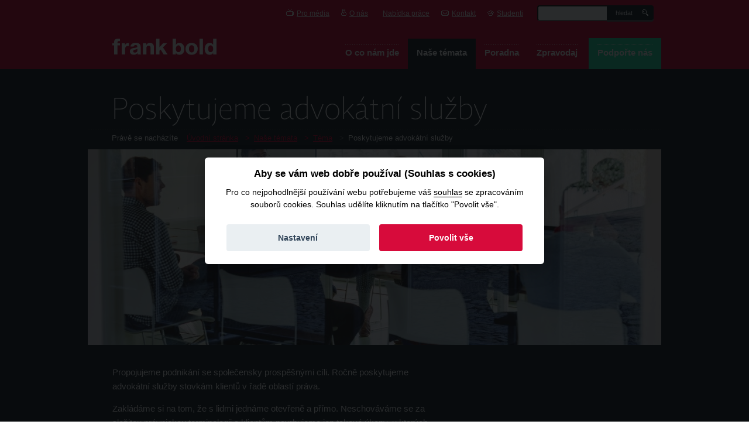

--- FILE ---
content_type: text/html; charset=utf-8
request_url: https://frankbold.org/resime/tema/poskytujeme-advokatni-sluzby
body_size: 8522
content:
<!DOCTYPE html>
<html lang="cs-CZ"  prefix="og: http://ogp.me/ns#">
<head>
<meta http-equiv="Content-Type" content="text/html; charset=utf-8" />
    <meta charset="utf-8"/>

	    <title>Poskytujeme advokátní služby | Frank Bold</title>
    <link rel="stylesheet" href="/sites/all/themes/jpc//css/style.css?assaasaa" type="text/css" media="screen">
    <link rel="stylesheet" href="/sites/all/themes/jpc//css/fb.css?1as" type="text/css" media="screen">
    <link rel="stylesheet" href="/sites/all/themes/jpc//css/common.css?3asassaaass" type="text/css" media="screen">
    <link rel="stylesheet" href="/sites/all/themes/jpc//css/sprites.css?saaassa5a" type="text/css" media="screen">
    <link rel="stylesheet" href="/sites/all/themes/jpc//css/print.css?2sas" type="text/css" media="print">
    <link rel="stylesheet" href="/sites/all/themes/jpc//css/cookie.min.css" type="text/css" />
    <link rel="shortcut icon" type="image/x-icon" href="/sites/all/themes/jpc//img/logo/favicon.ico">

    <meta name="description" content="" />
    <meta name="og:description" content="" />

    <meta property="fb:admins" content="755418020" />
	  <meta property="og:type" content="website" />
	        <meta property="og:title" content="Poskytujeme advokátní služby | Frank Bold" />
    <meta property="og:image" content="http://frankbold.org/sites/all/themes/jpc/img/frank_bold_facebook.jpg" />
    <script type="text/javascript" src="/sites/all/themes/jpc//js/cookie.min.js"></script>
    
            <script type="text/javascript" src="https://ajax.googleapis.com/ajax/libs/jquery/1.5.1/jquery.min.js"></script>
    
    <!-- jQuery Fancybox -->
    <link rel="stylesheet" href="/sites/all/themes/jpc//js/fancybox/jquery.fancybox-1.3.4.css" type="text/css"
          media="screen">

    <!--[if lte IE 8]>
    <script src="https://html5shim.googlecode.com/svn/trunk/html5.js"></script>
    <style>
        .pie {
            behavior: url(/sites/all/themes/jpc//js/pie.htc);
        }
    </style>
    <![endif]-->

<script>
window.dataLayer = window.dataLayer || [];
function gtag() { window.dataLayer.push(arguments); }
gtag('consent', 'default', {
ad_storage: 'denied',
analytics_storage: 'denied',
wait_for_update: 2000
});
</script>

<!-- Google Tag Manager -->
<script>(function(w,d,s,l,i){w[l]=w[l]||[];w[l].push({'gtm.start':
new Date().getTime(),event:'gtm.js'});var f=d.getElementsByTagName(s)[0],
j=d.createElement(s),dl=l!='dataLayer'?'&l='+l:'';j.async=true;j.src=
'https://www.googletagmanager.com/gtm.js?id='+i+dl;f.parentNode.insertBefore(j,f);
})(window,document,'script','dataLayer','GTM-5W74V9G');</script>
<!-- End Google Tag Manager -->
<script type="text/javascript" src="/sites/all/themes/jpc/js/riveted.min.js"></script>
<script>riveted.init();</script>
<script type="text/javascript" src="/sites/all/themes/jpc/js/harmon.js"></script>
<script type="text/javascript" src="/sites/all/themes/jpc/js/matomo.js"></script>
</head>
<!--[if lt IE 7]>
<body id="ie6"> <![endif]-->
<!--[if    IE 7]>
<body id="ie7"> <![endif]-->
<!--[if    IE 8]>
<body id="ie8"> <![endif]-->
<!--[if    IE 9]>
<body id="ie9"> <![endif]-->
<!--[if gt IE 9]>
<body> <![endif]-->
<!--[if !IE]><!-->
<body> <!--<![endif]-->
<!-- Google Tag Manager (noscript) -->
<noscript><iframe src="https://www.googletagmanager.com/ns.html?id=GTM-5W74V9G"
height="0" width="0" style="display:none;visibility:hidden"></iframe></noscript>
<!-- End Google Tag Manager (noscript) --><nav>
    <div id="strip-top">
        <div class="mod_in">
            <menu>
                <li class='sprite-container ' ><a href='/pro-media'><i class='sprite menu-tv'></i>Pro média</a></li><li class='sprite-container ' ><a href='/o-nas'><i class='sprite menu-about'></i>O nás</a></li><li class='sprite-container ' ><a href='https://www.budfrankbold.cz/kariera'><i class='sprite '></i>Nabídka práce</a></li><li class='sprite-container ' ><a href='/kontakt'><i class='sprite menu-contact'></i>Kontakt</a></li>                <li class="sprite-container"><a href="/students"><i class="sprite student"></i>Studenti</a></li>
                <li class="search">
                	<div class="form-search"><form action="/resime/tema/poskytujeme-advokatni-sluzby"  accept-charset="UTF-8" method="post" id="search-form" class="normal">
 <input type="text" maxlength="128" name="search_theme_form" id="edit-search-theme-form-1" size="15" value="" title="Zadejte hledaný termín." class="form-text" />
<input type="submit" name="op" id="edit-submit" value="hledat"  class="form-submit" />
<input type="hidden" name="form_build_id" id="form-nvfTj-14f6d6iYL4mpqN5A4u326ypkhaCLw1od3kFO0" value="form-nvfTj-14f6d6iYL4mpqN5A4u326ypkhaCLw1od3kFO0"  />
<input type="hidden" name="form_id" id="edit-search-theme-form" value="search_theme_form"  />
</form>
</div>                </li>

            </menu>
        </div>
            </div>
    <!-- /strip-top -->
</nav>

<header>
    <div id="page-header">

        <div class="logo"><!-- homepage <h1> -->
            <a href="/" title="Frank Bold"><img src="/sites/all/themes/jpc/img/logo/Frank Bold_white.svg" style="margin-top:22px" width="178px" alt="Frank Bold"></a>
        </div>
        <!-- homepage </h1> -->

        <nav>
            <menu id="mainmenu">
           <li class='' ><a href='/o-co-nam-jde'>O co nám jde</a></li><li class='act' ><a href='/resime'>Naše témata</a></li><li class='' ><a href='/poradna'>Poradna</a></li><li class='' ><a href='/zpravodaj'>Zpravodaj</a></li>           <li class=""><a href="https://frankbold.org/podporte-nas?utm_source=Web&utm_medium=odkaz&utm_campaign=fundraising&utm_content=podporte-nas-button" target="_blank">Podpořte nás</a></li>
            </menu>
        </nav>

    </div>
    <!-- /page-header -->
</header>

<div id="page">
<div id="temata-detail">
      <div id="content-header">
    <div class="page-inner">
                        <h1>Poskytujeme advokátní služby</h1>
            

                    <menu class="category">
                            </menu>
        
        <div class="breadcrumbs">
            <p>Právě se nacházíte</p>
            <menu>

                <li><a href="/">Úvodní stránka</a> &gt; </li><li><a href="/resime">Naše témata</a> &gt; </li><li><a href="/resime/tema">Téma</a> <span>&gt;</span> </li><li class='bact'>Poskytujeme advokátní služby</li>            </menu>
        </div>

    </div>
</div><!-- /content-header -->
<div class="black-bg">
<div class="page-inner">
    <div class="main-image">
        <img src="https://frankbold.org/sites/default/files/imagecache/tema_hlavni/tema/orez2.jpg" alt="" title=""  class="imagecache imagecache-tema_hlavni" width="980" height="334" />        <span></span>
    </div>

    <div class="top-content">
        <div class="col-left">

            <div class="content">

                <p dir="ltr">Propojujeme podnikání se společensky prospěšnými cíli. Ročně poskytujeme advokátní služby stovkám klientů v řadě oblastí práva.</p>
<p dir="ltr">Zakládáme si na tom, že s lidmi jednáme otevřeně a přímo. Neschováváme se za složitou právnickou terminologii a klientům navrhujeme jen takové úkony, u kterých sami věříme, že vedou k řešení.</p>
<p dir="ltr"><br /></p>

                <p id="button_scroll">
                    <a class="red-button arr-down" href="#reseni-problemu">Řešení problému</a>&nbsp;&nbsp;&nbsp;                </p>

            </div>
            <!-- /content -->

        </div>
        <!-- /col-left -->
        <div class="col-right">



        </div>
        <!-- /col-right -->

        <span class="cleaner"></span>
    </div><!-- /top-content -->
</div><!-- /top-content -->
</div>
<div class="page-inner new-tema-content">

    <div class="col-left">

        <div class="content">

            
            <h2 id="reseni-problemu">Řešení problému</h2>

                <p dir="ltr">Jsme tým více než tří desítek advokátů, advokátních koncipientů a spolupracujících právníků. V našem týmu najdete špičkové experty z různých oblastí práva, například bývalého člena Výboru pro dodržování Aarhuské úmluvy OSN a bývalého dlouholetého člena Legislativní rady vlády, člena expertní skupiny Evropské komise, člena Rady vlády pro koordinaci boje s korupcí,&nbsp; či držitele ceny Josefa Vavrouška. Specializujeme se na 4 oblasti práva:</p>
<p dir="ltr"><strong>Energetika</strong></p>
<p dir="ltr">Využití obnovitelných zdrojů a akumulace nám dávají smysl ekonomicky i ekologicky, a proto se na ně dlouhodobě specializujeme. Máme na starost právní agendu desítek klientů - výrobců elektřiny a tepla, investorů projektů na výrobu zelené elektřiny i obchodníků s elektřinou.</p>
<p dir="ltr"><a href="https://www.fbadvokati.cz/cs/specializace/16-energetika">Co nejčastěji řešíme&gt;&gt;&gt;</a></p>
<p dir="ltr"><strong>Stavební právo a územní plánování</strong></p>
<p dir="ltr">Provedeme vás přípravou územního plánu nebo povolovacím řízením. Naším cílem je, aby města měla kvalitní územní plány a developeři neměli problém stavět v souladu s nimi. Obcím usnadňujeme pořízení kvalitního územního plánu. Firmám, developerům a vlastníkům nemovitostí pomáháme prosadit jejich zájmy při pořizování územního plánu.<br /></p>
<p dir="ltr"><a href="https://www.fbadvokati.cz/cs/specializace/90-stavebni-pravo-a-uzemni-planovani">Co nejčastěji řešíme&gt;&gt;&gt;</a></p>
<p dir="ltr"><strong>Veřejná správa</strong></p>
<p dir="ltr">Zastupitelé a úředníci mají povinnost spravovat obec v souladu s principy péče řádného hospodáře a jsou pod tlakem na transparentnost a efektivitu vynakládaných prostředků. Pomáháme jim postupovat v souladu se zákonem a hledáme spolu s nimi cesty, jak nejlépe vyvážit různorodé potřeby a zájmy s požadavky neustále se vyvíjející legislativy.&nbsp;</p>
<p dir="ltr"><a href="https://www.fbadvokati.cz/cs/specializace/14-pravo-pro-verejnou-spravu">Co nejčastěji řešíme&gt;&gt;&gt;</a></p>
<p dir="ltr"><strong>Právo pro podnikání</strong></p>
<p dir="ltr">Řešíme vše, co začínající nebo zavedená společnost od právníků obvykle potřebuje. Snažíme se právo zbytečně nekomplikovat a pochopit vaše podnikání namísto toho, abyste vy museli proniknout do práva.&nbsp;</p>
<p dir="ltr"><a href="https://www.fbadvokati.cz/cs/specializace/18-pravo-pro-podnikani">Co nejčastěji řešíme&gt;&gt;&gt;</a></p>
<p dir="ltr"><strong>Napříč právními oblastmi máme zkušenosti se soudními spory</strong></p>
<p dir="ltr">Jsou případy vyžadující víc, než co je běžné ve každodenní advokacii - kromě znalosti práva také strategické plánování, vyjednávání a práci s médii. Máme za sebou řadu takových sporů včetně sporů se státem nebo globálními korporacemi a další nás čekají.</p>
<p dir="ltr"><a href="https://www.fbadvokati.cz/cs/specializace/2183-soudni-spory-a-vyjednavani">Z našich případů&gt;&gt;&gt;</a></p>
<div>&nbsp;</div>
            
            <br>

        </div>
        <!-- /content -->

    </div><!-- /col-left -->

    <div class="col-right">
                    <div class="more-items">

                <p class="title ">Ze zpravodaje</p>

                <ul id="vypis-zpravodaje">
                                        <li>
                        <p>
                            <a href="/zpravodaj/kategorie/aktualne/jak-frank-bold-menil-svet-v-roce-2025-sdileni-elektriny-kyberbezpecnost-a-turbulence-v-esg">Jak Frank Bold měnil svět v roce 2025: Sdílení elektřiny, kyberbezpečnost a turbulence v ESG </a>
                        </p>
                        <time datetime="2025-12-17" pubdate>17. 12. 2025</time>
                    </li>
                                        <li>
                        <p>
                            <a href="/zpravodaj/kategorie/aktualne/e-book-ke-stazeni-zkusenosti-a-data-ze-spoluprace-samosprav-a-investoru">E-book ke stažení: Zkušenosti a data ze spolupráce samospráv a investorů</a>
                        </p>
                        <time datetime="2025-12-07" pubdate>7. 12. 2025</time>
                    </li>
                                        <li>
                        <p>
                            <a href="/zpravodaj/kategorie/aktualne/jak-jsme-pomohli-ceskym-mestum-a-developerum-transparentne-spolupracovat">Jak jsme pomohli českým městům a developerům transparentně spolupracovat</a>
                        </p>
                        <time datetime="2025-04-09" pubdate>9. 4. 2025</time>
                    </li>
                                        <li>
                        <p>
                            <a href="/zpravodaj/kategorie/povedlo-se/soud-diky-argumentum-frank-bold-advokatu-zrusil-regulaci-vetrnych-elektraren-v-usteckem-kraji">Soud díky argumentům Frank Bold Advokátů zrušil regulaci větrných elektráren v Ústeckém kraji</a>
                        </p>
                        <time datetime="2023-07-26" pubdate>26. 7. 2023</time>
                    </li>
                                        <li>
                        <p>
                            <a href="/zpravodaj/kategorie/aktualne/vylepsujeme-frank-bold-ai-odpoved-muzete-overit-s-pravnikem">Vylepšujeme Frank Bold AI. Odpověď můžete ověřit s právníkem</a>
                        </p>
                        <time datetime="2023-06-19" pubdate>19. 6. 2023</time>
                    </li>
                                        <li>
                        <p>
                            <a href="/zpravodaj/kategorie/povedlo-se/jak-frank-bold-menil-svet-v-roce-2022-klimazaloba-komunitni-energetika-a-odpovednejsi-podnikani">Jak Frank Bold měnil svět v roce 2022? Klimažaloba, komunitní energetika a odpovědnější podnikání</a>
                        </p>
                        <time datetime="2022-12-01" pubdate>1. 12. 2022</time>
                    </li>
                                        <li>
                        <p>
                            <a href="/zpravodaj/kategorie/aktualne/jak-na-spolky-dopada-zakon-o-skutecne-evidenci-majitelu">Jak na spolky dopadá zákon o skutečné evidenci majitelů?</a>
                        </p>
                        <time datetime="2021-06-11" pubdate>11. 6. 2021</time>
                    </li>
                                        <li>
                        <p>
                            <a href="/zpravodaj/kategorie/z-medii/reditel-frank-bold-pavel-franc-v-rozhovoru-pro-ekonom-byznys-je-uz-k-ekologii-vstricnejsi-zjistil-ze">Ředitel Frank Bold Pavel Franc v rozhovoru pro Ekonom: Byznys je už k ekologii vstřícnější. Zjistil, že v tom jsou peníze</a>
                        </p>
                        <time datetime="2021-04-08" pubdate>8. 4. 2021</time>
                    </li>
                                        <li>
                        <p>
                            <a href="/zpravodaj/kategorie/aktualne/pravni-bitva-za-lepsi-ovzdusi-na-ostravsku-pokracuje-odvolanim-rozhodne-mestsky-soud-v-praze">Právní bitva za lepší ovzduší na Ostravsku pokračuje odvoláním. Rozhodne Městský soud v Praze </a>
                        </p>
                        <time datetime="2021-02-02" pubdate>2. 2. 2021</time>
                    </li>
                                        <li>
                        <p>
                            <a href="/zpravodaj/kategorie/z-medii/pavel-franc-v-rozhovoru-pro-pravni-prostor-snaha-byt-uzitecni-je-soucasti-firemniho-spiritu">Pavel Franc v rozhovoru pro Právní prostor: snaha být užiteční je součástí firemního spiritu</a>
                        </p>
                        <time datetime="2020-09-15" pubdate>15. 9. 2020</time>
                    </li>
                                        <li>
                        <p>
                            <a href="/zpravodaj/kategorie/povedlo-se/jak-frank-bold-pomohl-zvladnout-ceske-republice-prvni-vlnu-pandemie-covid-19">Jak Frank Bold pomohl zvládnout České republice první vlnu pandemie covid-19?</a>
                        </p>
                        <time datetime="2020-08-24" pubdate>24. 8. 2020</time>
                    </li>
                                        <li>
                        <p>
                            <a href="/zpravodaj/kategorie/aktualne/pravni-poradna-franka-bolda-v-dobe-koronaviru-ocima-studentu">Právní poradna Franka Bolda v době koronaviru očima studentů</a>
                        </p>
                        <time datetime="2020-06-12" pubdate>12. 6. 2020</time>
                    </li>
                                        <li>
                        <p>
                            <a href="/zpravodaj/kategorie/aktualne/frank-bold-hleda-pravni-stazisty-pripoj-se-k-nasemu-tymu">Frank Bold hledá právní stážisty. Připoj se k našemu týmu!</a>
                        </p>
                        <time datetime="2020-04-29" pubdate>29. 4. 2020</time>
                    </li>
                                        <li>
                        <p>
                            <a href="/zpravodaj/kategorie/aktualne/frank-bold-mentorem-v-boji-proti-koronaviru">Frank Bold mentorem v boji proti koronaviru</a>
                        </p>
                        <time datetime="2020-04-08" pubdate>8. 4. 2020</time>
                    </li>
                                        <li>
                        <p>
                            <a href="/zpravodaj/kategorie/aktualne/frank-bold-advokati-navrh-na-zruseni-nouzoveho-stavu-dle-advokata-zahumenskeho-je-neprimereny">Frank Bold Advokáti: Návrh na zrušení nouzového stavu dle advokáta Záhumenského je nepřiměřený</a>
                        </p>
                        <time datetime="2020-03-20" pubdate>20. 3. 2020</time>
                    </li>
                                        <li>
                        <p>
                            <a href="/zpravodaj/kategorie/z-medii/pravnicky-frank-bold-odpovidaly-na-pravni-dotazy-ohledne-dopadu-koronaviru-v-online-chatu-na-aktualn">Právničky Frank Bold odpovídaly na právní dotazy ohledně dopadů koronaviru v online chatu na Aktuálně.cz</a>
                        </p>
                        <time datetime="2020-03-18" pubdate>18. 3. 2020</time>
                    </li>
                                        <li>
                        <p>
                            <a href="/zpravodaj/kategorie/z-medii/advokat-pavel-franc-o-bezplatne-poradne-k-dopadum-koronaviru-v-rozhovoru-na-ct24">Advokát Pavel Franc o bezplatné poradně k dopadům koronaviru v rozhovoru na ČT24</a>
                        </p>
                        <time datetime="2020-03-17" pubdate>17. 3. 2020</time>
                    </li>
                                        <li>
                        <p>
                            <a href="/zpravodaj/kategorie/aktualne/frank-bold-spousti-bezplatnou-pravni-poradnu-ohledne-dopadu-koronaviru">Frank Bold spouští bezplatnou právní poradnu ohledně dopadů koronaviru</a>
                        </p>
                        <time datetime="2020-03-16" pubdate>16. 3. 2020</time>
                    </li>
                                        <li>
                        <p>
                            <a href="/zpravodaj/kategorie/aktualne/koronavirus-nejdulezitejsi-pravni-otazky-a-odpovedi">Koronavirus: nejdůležitější právní otázky a odpovědi</a>
                        </p>
                        <time datetime="2020-03-12" pubdate>12. 3. 2020</time>
                    </li>
                                        <li>
                        <p>
                            <a href="/zpravodaj/kategorie/aktualne/frank-bold-podporuje-odpovedny-development">Frank Bold podporuje odpovědný development</a>
                        </p>
                        <time datetime="2020-02-28" pubdate>28. 2. 2020</time>
                    </li>
                                    </ul>

                <p class="more">
                    <a href="/zpravodaj/tema/6750">Zobrazit všechny aktuality k tématu</a>
                </p>

            </div>
            <!-- /more-items -->
            
                        <div class="more-items last" id="vypis-tz">

                <p class="title">Tiskové zprávy</p>

                <ul>
                                       <li>
                        <p>
                            <a href="/pro-media/tiskova-zprava/pravni-bitva-za-lepsi-ovzdusi-na-ostravsku-pokracuje-odvolanim-rozhodne-mestsky-soud-v-praze">Právní bitva za lepší ovzduší na Ostravsku pokračuje odvoláním. Rozhodne Městský soud v Praze </a>
                        </p>
                        <time datetime="2021-02-02" pubdate>2. 2. 2021</time>
                    </li>
                                        <li>
                        <p>
                            <a href="/pro-media/tiskova-zprava/frank-bold-spustil-zakladac-spolku-20-rychlejsi-a-s-vyplnenim-udaju-online">Frank Bold spustil Zakladač spolků 2.0: rychlejší a s vyplněním údajů online</a>
                        </p>
                        <time datetime="2020-10-19" pubdate>19. 10. 2020</time>
                    </li>
                                    </ul>

                <p class="more">
                    <a href="/pro-media/tiskove-zpravy/tema/6750">Zobrazit všechny tiskovky k tématu</a>
                </p>

            </div>
            <!-- /more-items -->
            
    </div><!-- /col-right -->
        <div class="banner-donation-big">
        <p class="title">Podpořte naši činnost.</p>

        <p class="text">
            Líbí se Vám naše práce na tomto tématu? Podpořte ji.
        </p>
        <p class="more">
            <a class="red-button" href="/podporte-nas">Podpořit dobro</a>
        </p>
        <span class="cleaner"></span>
    </div><!-- /banner-donation -->
    
    <div class="col-left" >

        <div class="content">
                </div>
        <!-- /content -->

    </div><!-- /col-left -->

    <div class="col-right" >
                

        
        
    </div><!-- /col-right -->

    <span class="cleaner"></span>

    <aside>

        <div class="cause-slider">
            <p class="title">Další případy</p>

            <a class="prev"></a>
            <a class="next"></a>

            <div class="scrollable JSscrollable">
                <div class="items">
                <div class="track">
                                <div class="item">
    <p>
        <a href="/resime/tema/rekonstrukce-statu" title="Rekonstrukce státu">
            <img src="https://frankbold.org/sites/default/files/imagecache/w168h120/tema/ambasadori_rekonstrukce_statu_na_pravidelnem_setkani_cut2.jpg" alt="" title=""  class="imagecache imagecache-w168h120 imagecache-default imagecache-w168h120_default" width="168" height="120" /><span>Rekonstrukce státu</span>
            </a>
    </p>
</div>

        <div class="item">
    <p>
        <a href="/resime/tema/hajime-pravo-dychat-cisty-vzduch-a-zit-ve-zdravem-zivotnim-prostredi" title="Hájíme právo dýchat čistý vzduch a žít ve zdravém životním prostředí">
            <img src="https://frankbold.org/sites/default/files/imagecache/w168h120/tema/mittal_tema.jpg" alt="" title=""  class="imagecache imagecache-w168h120 imagecache-default imagecache-w168h120_default" width="168" height="120" /><span>Hájíme právo dýchat čistý vzduch a žít ve zdravém životním prostředí</span>
            </a>
    </p>
</div>

        <div class="item">
    <p>
        <a href="/resime/tema/menime-udrzitelne-podnikani" title="Měníme udržitelné podnikání">
            <img src="https://frankbold.org/sites/default/files/imagecache/w168h120/tema/korporace.jpg" alt="" title=""  class="imagecache imagecache-w168h120 imagecache-default imagecache-w168h120_default" width="168" height="120" /><span>Měníme udržitelné podnikání</span>
            </a>
    </p>
</div>

        <div class="item">
    <p>
        <a href="/resime/tema/podporujeme-obnovitelne-zdroje-energie-a-komunitni-energetiku" title="Podporujeme obnovitelné zdroje energie a komunitní energetiku">
            <img src="https://frankbold.org/sites/default/files/imagecache/w168h120/tema/tema_top_ciste.jpg" alt="" title=""  class="imagecache imagecache-w168h120 imagecache-default imagecache-w168h120_default" width="168" height="120" /><span>Podporujeme obnovitelné zdroje energie a komunitní energetiku</span>
            </a>
    </p>
</div>

        <div class="item">
    <p>
        <a href="/resime/tema/podporujeme-demokracii-zdola" title="Podporujeme demokracii zdola">
            <img src="https://frankbold.org/sites/default/files/imagecache/w168h120/tema/frank-bold-skolenicjirihlousek-0123.jpg" alt="" title=""  class="imagecache imagecache-w168h120 imagecache-default imagecache-w168h120_default" width="168" height="120" /><span>Podporujeme demokracii zdola</span>
            </a>
    </p>
</div>

        <div class="item">
    <p>
        <a href="/resime/tema/poskytujeme-advokatni-sluzby" title="Poskytujeme advokátní služby">
            <img src="https://frankbold.org/sites/default/files/imagecache/w168h120/tema/orez2.jpg" alt="" title=""  class="imagecache imagecache-w168h120 imagecache-default imagecache-w168h120_default" width="168" height="120" /><span>Poskytujeme advokátní služby</span>
            </a>
    </p>
</div>

      </div><div class="track">
    <div class="item">
    <p>
        <a href="/resime/tema/bold-future-udrzitelnosti-k-efektivnimu-byznysu" title="BOLD FUTURE: Udržitelností k efektivnímu byznysu">
            <img src="https://frankbold.org/sites/default/files/imagecache/w168h120/tema/boldfuture.png" alt="" title=""  class="imagecache imagecache-w168h120 imagecache-default imagecache-w168h120_default" width="168" height="120" /><span>BOLD FUTURE: Udržitelností k efektivnímu byznysu</span>
            </a>
    </p>
</div>

      
                  </div>
                </div>
                <!-- /items -->

            </div>
            <!-- /scrollable -->

        </div>
        <!-- /cause-slider -->

    </aside>
</div>
<script>
var leftColHeight = $(".new-tema-content .col-left").height();
var zprav = $("#vypis-zpravodaje");
var rightColHeight = zprav.height() + $("#vypis-tz").height();
var lis = zprav.find("li");

var i = lis.length - 1;
while(i > 0 && rightColHeight > leftColHeight) {
    var pryc = lis.eq(i);
    var h = pryc.height();
    pryc.hide();
    rightColHeight -= h;
    i--;
}

</script>
</div>
</div>
<footer>
    <div id="page-footer">
        <div class="page-inner">

            <div id="bottom-menus" class="golden-top">

                <div class="col">
                    <p class="title">Řešíme případy</p>
                    <menu>
                        <li><a href="/resime/tema" title=""><span>Témata</span></a></li>
                        <li><a href="/nase-temata/pripady" title=""><span>Mapa případů</span></a></li>
                        <li><a href="/o-co-nam-jde" title=""><span>O co nám jde</span></a></li>
                    </menu>
                </div>

                <div class="col">
                    <p class="title">Poradna</p>
                    <menu>
                        <li><a href="/poradna" title="Kategorie"><span>Kategorie</span></a></li>
                        <li><a href="/poradna/pravni-vzory" title="Právní vzory"><span>Právní vzory</span></a></li>
                        <li><a href="/o-nas/publikace" title="Publikace"><span>Publikace</span></a></li>
                    </menu>
                </div>

                <div class="col">
                    <p class="title">O nás</p>
                    <menu>
                        <li><a href="/o-nas/hospodareni" title="Hospodaření a finance"><span>Hospodaření a finance</span></a></li>
                        <li><a href="/o-nas/tym" title="Náš tým"><span>Náš tým</span></a></li>
                        <li><a href="/node/10" title="Pracujte ve Frank Bold"><span>Pracujte ve Frank Bold</span></a></li>


                    </menu>
                </div>

                <div class="col">
                    <p class="title">Zapojte se</p>
                    <menu>
                        <li><a href="/obcandvanula" title="Občan 2.0"><span>Občan 2.0</span></a></li>
                        <li><a href="/node/5454" title=""><span>Právní stáže</span></a></li>
                        <li><a href="/podporte-nas" title="Zapojte se"><span>Zapojte se</span></a></li>

                    </menu>
                </div>

                <div class="col">
                    <p class="title">Pro média</p>
                    <menu>
                        <li><a href="/pro-media/tiskove-zpravy" title="Tiskovky"><span>Tiskové zprávy</span></a></li>
                        <li><a href="/pro-media/fotogalerie" title="Fotogalerie"><span>Fotogalerie</span></a></li>
                        <li><a href="/sites/default/files/ke_stazeni/loga.zip" title="Logo ke stažení"><span>Logo ke stažení</span></a></li>
                    </menu>
                </div>

                <div class="col">
                    <p class="title">Zpravodaj</p>
                                        <menu>
                        <li><a href="/zpravodaj/kategorie/aktualne" title="Aktuálně"><span>Aktuálně</span></a></li>
                        <li><a href="/zpravodaj/kategorie/obcan-20" title="Občan 2.0"><span>Občan 2.0</span></a></li>
                        <li><a href="/zpravodaj/kategorie/povedlo-se" title="Povedlo se"><span>Povedlo se</span></a></li>
                    </menu>
                </div>

            </div>
        </div>
        <!-- /bottom-menus -->

        <div id="about-bottom">
            <div class="page-inner">
                <div class="col-left">
                    <p class="title">Řešíme problémy, pomáháme lidem.</p>

                    <p>
                        Prosazujeme právní řešení závažných společenských problémů. Pomáháme lidem uplatňovat jejich práva. Od roku 1995.
                         <a href="/o-co-nam-jde" title="Argumenty, ne transparenty">Přečtěte si, o co nám jde</a>.
                    </p>

                </div>
                <!-- /col-left -->
                <div class="col-center">
                    <p class="title">Hledáte pomoc?</p>

                    <p>Stovky právních rad a vyřešených dotazů. Formulář, pokud máte dotaz ve veřejném zájmu. </p>

                    <p class="more"><a href="/poradna" title="Poradna">Navštívit poradnu</a></p>
                    <hr>
                    <p class="title">Aktuální zprávy</p>

                                <p><a href="/zpravodaj/kategorie/aktualne/jak-frank-bold-menil-svet-v-roce-2025-sdileni-elektriny-kyberbezpecnost-a-turbulence-v-esg">Jak Frank Bold měnil svět v roce 2025: Sdílení elektřiny, kyberbezpečnost a turbulence v ESG</a></p>

<p class="meta">
    <time datetime="2025-12-17" pubdate>17. 12. 2025</time>
    <a href="/zpravodaj/kategorie/aktualne">Aktuálně</a></p>  
  
                </div>
                <!-- /col-center -->
                <div class="col-right">
                </div>
                <!-- /col-right -->

                <span class="cleaner"></span>
                <div id="copy">
                    <p class="eps">
                        &copy; 2005&mdash;2026 by Frank Bold                         <br />Prohlášení o používání <a href="/cookies-a-uchovavani-informaci-na-vasem-pocitaci">cookies</a> a <a href="/vyuziti-google-analytics">Google Analytics</a>. <a href="https://frankbold.org/zasady-ochrany-osobnich-udaju-frank-bold">Jak nakládáme s osobními údaji?</a> | <a href="#" onclick="document.cookie='cookiebar=;expires=Thu, 01 Jan 1970 00:00:01 GMT;path=/'; setupCookieBar(); return false;">Změnit preference cookies</a>

                    </p>
                    <p class="lang">
                            <a href="http://en.eps.cz">Do you speak English?</a> <a href="http://en.eps.cz" title="English"><img src="/sites/all/themes/jpc/img/icons/ico-en.png" alt="English"></a>
                    </p>
                </div>
            </div>
        </div>
        <div id="footer-mapa">
            <div class="page-inner">
                <div class="page-inner-pad">
                    <a href="/" title="Frank Bold" class="logo"><img src="/sites/all/themes/jpc/img/logo/Frank Bold_white.svg" width="178px" alt="Frank Bold"></a>

                    <p class="txt">
                        info@frankbold.org<br />
                        tel. +420 545 213 975<br />
                        IČO 021 19 901<br />
                    </p>

                    <a href="/kontakt"><img class="bg-mapa" src="/sites/all/themes/jpc//img/mapa/mapa-footer.png" />
                    </a>




                </div>
            </div>
        </div>
        <!-- /about-bottom -->
    </div>
    <!-- /page-footer -->

</footer>

<!-- ECOMAIL POPUPS > -->


<!-- SCRIPTS > -->
<script src="/sites/all/themes/jpc//js/jquery.uniform.min.js"></script>
<script src="/sites/all/themes/jpc//js/jquery.scrollTo-1.4.2-min.js"></script>
<script src="/sites/all/themes/jpc//js/netteForms.js?2"></script>

<!-- jQuery UI tools  -->
<script src="/sites/all/themes/jpc//js/jquery.tools.min.js"></script>

<!-- jQuery Fancybox -->
<script src="/sites/all/themes/jpc//js/fancybox/jquery.fancybox-1.3.4.pack.js"></script>

<!-- custom scripts -->
<script src="/sites/all/themes/jpc//js/scripts.js?7"></script>

<script src="https://ajax.googleapis.com/ajax/libs/jquery/1.9.1/jquery.min.js"></script>
<script src="/sites/all/themes/jpc//js/jquery.toc.js" type="text/javascript"></script>

  <!--
-->
</body>
</html>
      


--- FILE ---
content_type: text/css
request_url: https://frankbold.org/sites/all/themes/jpc//css/style.css?assaasaa
body_size: 17771
content:
html,
body,
div,
span,
applet,
object,
iframe,
h1,
h2,
h3,
h4,
h5,
h6,
p,
blockquote,
pre,
a,
abbr,
acronym,
address,
big,
cite,
code,
del,
dfn,
em,
font,
img,
ins,
kbd,
q,
s,
samp,
small,
strike,
strong,
sub,
sup,
tt,
var,
b,
u,
i,
center,
dl,
dt,
dd,
fieldset,
form,
label,
legend,
table,
caption,
tbody,
tfoot,
thead,
tr,
th,
td,
figure
{
	background: transparent;
	border: 0;
	font-size: 100%;
	margin: 0;
	outline: 0;
	padding: 0;
	vertical-align: baseline;
}
table,
tr,
th,
td
{
	vertical-align: top;
}
ul,
ul li,
menu,
menu li
{
	list-style: none;
	margin: 0;
	padding: 0;
}
blockquote,
q
{
	quotes: none;
}
blockquote:before,
blockquote:after,
q:before,
q:after
{
	content: '';
	content: none;
}
ins
{
	text-decoration: none;
}
del
{
	text-decoration: line-through;
}
table
{
	border-collapse: collapse;
	border-spacing: 0;
}
th
{
	text-align: left;
}
input,
textarea
{
	font-size: 100%;
}
input.submit
{
	overflow: visible;
	width: 0;
}
input.submit[class]
{
	width: auto;
}
article,
aside,
footer,
header,
section,
nav,
figure
{
	display: block;
}
body
{
	color: #3a3a3a;
	font-family: 'Open Sans',Arial,"Helvetica Neue",Helvetica,sans-serif;
	font-size: 15px;
	text-align: center;
}
a
{
	color: #d70b3b;
}

.cleaner
{
	clear: both;
	display: block;
	float: none;
	height: 0;
	overflow: hidden;
}
.nodisplay
{
	display: none;
}
.l
{
	text-align: left!important;
}
.r
{
	text-align: right!important;
}
.c
{
	text-align: center!important;
}
.j
{
	text-align: justify!important;
}
.float-l
{
	float: left!important;
}
.float-r
{
	float: right!important;
}
.float-n
{
	float: none!important;
}
.colored-black
{
	color: #000!important;
}
.colored-red
{
	color: #f05644!important;
}
.font12
{
	font-size: 12px!important;
}
.font13
{
	font-size: 13px!important;
}
.font14
{
	font-size: 13px!important;
}
.font20
{
	font-size: 20px!important;
}
.font26
{
	font-size: 26px!important;
}
.color-6d
{
	color: #6d6d6d!important;
}
.color-d70b3b
{
	color: #d70b3b!important;
}
#ousko
{
	background-image: url("../img/ousko.png");
	display: block;
	height: 82px;
	position: absolute;
	right: 0;
	top: 0;
	width: 82px;
}
#dialog
{
	background-color: white;
	display: none;
	height: 490px;
	left: 50%;
	margin-left: -400px;
	padding: 25px;
	position: absolute;
	top: 17%;
	width: 811px;
}
#cover
{
	background-color: black;
	display: none;
	height: 500px;
	left: 0;
	moz-opacity: 0.70;
	ms-filter: "progid:DXImageTransform.Microsoft.Alpha"(Opacity=70);
	opacity: 0.70;
	position: absolute;
	top: 0;
	width: 100%;
}
#dialog #p-logo
{
	background-image: url("../img/pop-logo.png");
	height: 147px;
	width: 223px;
}
#dialog #p-btn
{
	background-image: url("../img/pop-btn.png");
	bottom: 20px;
	display: block;
	height: 56px;
	position: absolute;
	width: 210px;
}
#dialog #p-x
{
	background-image: url("../img/p-x.png");
	display: block;
	height: 20px;
	position: absolute;
	right: 20px;
	top: 20px;
	width: 20px;
}
#dialog #p-txt
{
	color: #d70b3b;
	color: black;
	left: 300px;
	position: absolute;
	text-align: left;
	top: 52px;
	width: 420px;
}
#dialog #p-txt a
{
	color: #d70b3b;
	font-weight: bold;
}
#dialog #p-txt p
{
	line-height: 21px;
	margin-bottom: 20px;
}
form.normal
{
	min-height: 0;
}
form.normal input.text,
form.normal textarea,
form.normal .uploader .filename,
form.normal .uploader .filename-required,
form.normal .selector span
{
	background: #fff;
	border: 1px solid #fff;
	border-left: 1px solid #828282;
	border-top: 1px solid #3a3a3a;
	color: #8c8c8c;
	height: 21px;
	line-height: 21px;
	margin: 0;
	padding: 6px 26px 6px 10px;
}
form.normal textarea
{
	height: auto;
	padding-right: 10px;
}

form.normal input.text.required,
form.normal .uploader .filename-required
{
	background-image: url(../img/icons/ico_star.gif);
	background-position: right;
	background-repeat: no-repeat;
}
form.normal .uploader
{
	display: inline-block;
	overflow: hidden;
	position: relative;
}
form.normal .uploader input,
form.normal .selector select
{
	border: 0;
	bottom: 0;
	cursor: pointer;
	height: 100%;
	left: 0;
	margin: 0;
	padding: 0;
	position: absolute;
	right: 0;
	top: 0;
	width: 100%;
	z-index: 1;
}
form.normal .uploader .filename,
form.normal .uploader .filename-required
{
	display: inline-block;
	float: left;
}
form.normal .uploader.hover .filename,
form.normal .uploader.hover .filename-required
{
	color: #000;
}
form.normal .selector
{
	display: inline-block;
	position: relative;
}
form.normal .selector span
{
	background: #fff url(../img/arrs/arr_select.png) no-repeat right top;
	border: 0;
	border-left: 1px solid #828282;
	display: inline-block;
	padding: 7px 56px 7px 10px;
	position: relative;
}
form.normal .selector.hover span
{
	background-position: right bottom;
	color: #000;
}
form.normal .selector select
{
	bottom: 0;
	height: 35px;
}
form.normal .checker,
form.normal .radio
{
	display: inline;
	margin: 0 10px 0 0;
}
form.normal .checker span
{
	background: #fff url(../img/arrs/arr_checker.png) no-repeat;
	display: inline-block;
	height: 21px;
	width: 21px;
}
form.normal .checker span.checked
{
	background-position: bottom;
}
form.normal .radio span
{
	background: url(../img/arrs/arr_radio.png) no-repeat;
	display: inline-block;
	height: 14px;
	width: 14px;
}
form.normal .radio span.checked
{
	background-position: bottom;
}
form.normal .radio input
{
	height: 14px;
	margin: 0;
	padding: 0;
	width: 14px;
}

.blue-button,
.uploader .action
{
	background: #d70b3b;
}
.reset-button
{
	background: #bec3c4;
}
.reset-button:hover
{
	background: #777;
	color: #fff;
}
.pagination
{
	clear: both;
	text-align: center;
}
.pagination a,
.pagination .current
{
	background: #d70b3b;
	color: #fff;
	display: inline-block;
	font-weight: bold;
	height: 34px;
	line-height: 34px;
	margin: 0 2px 0 1px;
	text-decoration: none;
	width: 34px;
}
.pagination span
{
	color: #888;
	margin: 0 7px;
}
.pagination .current
{
	background: #d70b3b;
}
.pagination a.prev,
.pagination a.next
{
	background: none;
	color: #d70b3b;
	width: auto;
}
.pagination a.prev
{
	background: url(../img/arrs/arr_red-l.gif) no-repeat left;
	float: left;
	padding: 0 0 0 15px;
}
.pagination a.prev:hover
{
	background: url(../img/arrs/arr_green-l.gif) no-repeat left;
	color: #26ebad;
}
.pagination a.next
{
	background: url(../img/arrs/arr_red.png) no-repeat right;
	float: right;
	padding: 0 15px 0 0;
}
.pagination a.next:hover
{
	background: url(../img/arrs/arr_green.png) no-repeat right;
	color: #26ebad;
}
.content
{
	line-height: 24px;
}
.content .font18
{
	font-size: 18px;
	line-height: 29px;
}

.content .font18red
{
	font-size: 18px;
	line-height: 29px;
    color: #d70b3b;
}
.content h1
{
	color: #d70b3b;
	font-size: 30px;
	line-height: 34px;
	padding: 0 0 19px 0;
}
.content h2
{
	color: #d70b3b;
	font-size: 26px;
	line-height: normal;
	padding: 0 0 19px 0;
}
.content h1 a,
.content h2 a
{
	background: url(../img/bg/dot_red.gif) repeat-x 0 34px;
	text-decoration: none;
}
.content h1 a:hover,
.content h2 a:hover
{
	background: none;
}
.content h3
{
	color: #d70b3b;
	font-size: 20px;
	line-height: normal;
	padding: 0 0 19px 0;
}
.content h4
{
	color: #d70b3b;
	font-size: 18px;
	line-height: normal;
	padding: 0 0 19px 0;
}
.content p
{
	padding: 0 0 14px 0;
}
/*.content a._blank
{
	background: url(../img/icons/ico-blank.gif) no-repeat right;
	padding: 0 16px 0 0;
}*/

.content ul
{
	padding: 0 0 19px 19px;
}
.content ul ul
{
	padding: 19px 0 0 19px;
}
.content ul li
{
	background: url(../img/arrs/red_square-02.png) no-repeat 5px 10px;
	font-size: 15px;
	padding: 0 0 10px 20px;
}

.content ul li ul li
{
	background: url(../img/arrs/red_square-03.png) no-repeat 5px 10px;
}

.content table ul li
{
	font-size: 1em;
}
.content ol
{
	margin: 0 0 0 19px;
	padding: 0 0 19px 15px;
}
.content ol ol
{
	padding: 10px 0 10px 19px;
}
.content ol li
{
	font-size: 15px;
}
.content ol.jSequential
{
	margin: 0 0 19px 0;
	padding: 0;
}
.content ol.jSequential ol
{
	padding: 0;
}
.content ol.jSequential strong
{
	font-size: 17px;
}
.content ol.jSequential li
{
	background: url(../img/bg/dot_black3x1.gif) repeat-x left bottom;
	font-size: 13px;
	line-height: 18px;
	list-style-type: none;
	padding: 8px 0 9px 43px;
	position: relative;
}
.content ol.jSequential li .jSequential-li
{
	color: #d70b3b;
	font-size: 28px;
	left: 0;
	position: absolute;
	top: 9px;
}
.content table.normal
{
	border-left: 1px solid #eee;
	border-top: 1px solid #d8d8d8;
	font-size: 15px;
	margin: 0 0 19px 0;
}
.content table.normal th
{
	background: #f1f1f1;
}
.content table.normal th,
.content table.normal td
{
	border-bottom: 1px solid #d8d8d8;
	border-right: 1px solid #eee;
	padding: 3px 10px;
}
.content blockquote
{
	border-left: 1px solid #d70b3b;
	margin: 0 0 19px 14px;
	padding: 0 10px 0 27px;
}
.content blockquote p
{
	padding: 0 0 10px 0;
}
.content .img-left
{
	float: left;
	margin: 3px 15px 10px 0;
}
.content .img-right
{
	float: right;
	margin: 3px 0 10px 15px;
}
.content a img
{
	border: 2px solid #fff;
}

.content a.link
{
	background: url(../img/arrs/arr_red.png) no-repeat right;
	padding: 0 11px 0 0;
}
.content a.link:hover
{
	background-image: url(../img/arrs/arr_green.png);
}
#page
{
	position: relative;
	text-align: left;
}

#strip-top .mod_in
{
	margin: 0 auto;
	position: relative;
	text-align: left;
	width: 980px;
}
#strip-top
{
	background: #d70b3b;
	font-size: 12px;
	height: 28px;
}
#strip-top menu
{
	float: right;
}
#strip-top menu li,
#pripady-detail .banners .banner-map,
#cause-archives .item p.thumbnail img,
#cause-detail .context .banner-more,
.cause-slider .track,
#zpravodaj-uvod .zpravodaj-emailem form.normal .blue-button,
#zpravodaj-vypis .zpravodaj-emailem form.normal .blue-button,
#poradna_skoleni-seminare .zpravodaj-emailem form.normal .blue-button,
#podporte-nas .zpravodaj-emailem form.normal .blue-button,
#kontakt .fakturace .title-main,
#pro-media-fotogalerie ul.gallery li,
#form_superobcan #krok-2 .col-left .addthis a,
#tiskove-zpravy .zpravodaj-emailem form.normal .blue-button,
#poradna .poradna-top .col-left form.normal input.blue-button
{
	float: left;
}


#page-header .logo
{
	left: 42px;
	position: absolute;
	top: 16px;
}

#cause-header
{
	background: url(../img/bg/loader.gif) no-repeat center 90px;
	height: 467px;
	overflow: hidden;
	position: relative;
}
#cause-header div
{
	display: none;
	height: 467px;
	left: 0;
	position: absolute;
	top: 0;
	width: 980px;
}
#cause-header article
{
	background: url(../img/bg/bg_opacity-01.png) repeat-y;
	bottom: 118px;
	display: block;
	left: 0;
	padding: 14px 0 25px 0;
	position: absolute;
	width: 980px;
}
#cause-header article h2
{
	float: left;
	font-weight: lighter;
	font-size: 44px;
	line-height: 44px;
	padding: 0 0 0 41px;
	width: 370px;
}
#cause-header article h2 a,
#vysledky-vyhledavani .results-poradna .item .title a,
#form_poradna .steps a
{
	color: #d70b3b;
	text-decoration: none;
}
#cause-header article h2 a span
{
	background: url(../img/bg/dot_red2.png) repeat-x 0 48px;
}
#ie9 #cause-header article h2 a span
{
	background-position: 0 38px;
}
#cause-header article p
{
	float: right;
	line-height: 25px;
	padding: 8px 51px 0 0;
	width: 510px;
}
#cause-header article p.more
{
	padding-top: 3px;
}
#cause-header article a.more
{
	background: url(../img/arrs/arr_blue.gif) no-repeat right 7px;
	color: #d70b3b;
	padding: 0 13px 0 0;
}
#cause-header article a.more:hover
{
	background: url(../img/arrs/arr_green.png) no-repeat right 7px;
}
#cause-header menu
{
	bottom: 0;
	left: 0;
	position: absolute;
	width: 980px;
}
#cause-header menu li
{
	border-left: 1px solid #3bb0d0;
	border-right: 1px solid #048bb1;
	float: left;
}
#cause-header menu li.first
{
	border-left: 0;
}
#cause-header menu li.fourth
{
	border-right: 0;
}
#cause-header menu li a
{
	background-color: #d70b3b;
	border-top: 3px solid #ad163b;
	color: #fff;
	cursor: pointer;
	display: block;
	float: left;
	font-size: 18px;
	height: 99px;
	line-height: 26px;
	overflow: hidden;
	padding: 19px 23px 0 32px;
	text-decoration: none;
	width: 195px;
}
#cause-header menu li.first a
{
	padding: 19px 2px 0 40px;
}
#cause-header menu li.fourth a
{
	padding: 19px 9px 0 33px;
}
#cause-header menu li a span
{
	background: url(../img/bg/dot_lightblue.gif) repeat-x 0 21px;
}
#ie9 #cause-header menu li a span
{
	background: url(../img/bg/dot_lightblue.gif) repeat-x 0 19px;
}
#cause-header menu li a:hover span
{
	background: none;
}
#cause-header menu li a.current
{
	background: url(../img/bg/bg_opacity-03.png) repeat-x bottom;
	color: #d70b3b;
	height: 112px;
	padding-top: 6px;
}
#cause-header menu li a.current span
{
	background: none;
}
#cause-header noscript
{
	color: #9cdaec;
	display: block;
	font-weight: bold;
	padding: 120px 0 0 0;
	text-align: center;
}
#about
{
	background: #202020;
	color: #e0e0e0;
	min-height: 100px;
	padding: 24px 0 13px 42px;
	position: relative;
}
#about p.info
{
	border-right: 1px solid #585858;
	line-height: 27px;
	padding: 0 18px 0 0;
	width: 430px;
}
#about p.text
{
	border-right: 1px solid #585858;
	line-height: 27px;
	padding: 4px 18px 15px 0;
	width: 430px;
}
#about p.text .fb-like
{
	float: right;
	position: relative;
	top: 5px;
}
#about p.text .fb-like iframe
{
	background: transparent;
}
#about form
{
	position: absolute;
	right: 0;
	top: 32px;
	width: 447px;
}
#about form label
{
	display: block;
	font-size: 15px;
	padding: 0 0 16px 0;
}

#about form input.text:hover
{
	background: #fff;
	border: 3px solid #26ebad;
}
#about form input.text:focus
{
	background: #fff;
	border: 3px solid #d70b3b;
}
#about form input.blue-button,
#newsletter form input.blue-button
{
	padding: 0;
	width: 140px;
}
#newsletter form
{
	position: absolute;
	right: 0;
	top: 42px;
	width: 447px;
}
#arguments
{
	background: #ebebeb url(../img/bg/dot_black3x1.gif) repeat-x left bottom;
	min-height: 0;
	padding: 26px 0 43px 0;
}
#arguments .title
{
	color: #d70b3b;
	float: left;
	font-size: 44px;
	font-weight: bold;
	line-height: 44px;
	padding: 0 0 37px 42px;
	width: 350px;
}
#arguments .text
{
	float: right;
	line-height: 27px;
	padding: 9px 28px 35px 0;
	width: 534px;
}
#arguments table
{
	clear: both;
	margin: 0 23px;
	text-align: center;
	width: 934px;
}
#arguments table td
{
	padding: 0 5px;
}
#arguments table td a
{
	background: #fff url(../img/bg/bg_arg.gif) no-repeat right top;
	color: #323232;
	display: block;
	font-size: 13px;
	height: 103px;
	padding: 0 18px;
	text-decoration: none;
}
#arguments table td a:hover
{
	background-color: #6fcd1d;
	background-position: right -138px;
	color: #fff;
}
#arguments table td a span
{
	border-bottom: 1px solid #d3d3d3;
	color: #d70b3b;
	display: block;
	font-size: 60px;
	font-weight: bold;
	line-height: 70px;
	margin: 0 0 4px 0;
	padding: 0 0 0px 0;
}
#arguments table td a:hover span
{
	border-bottom: 1px solid #fff;
	color: #fff;
}
#arguments table td.cifra1
{
	width: 130px;
}
#arguments table td.cifra2
{
	width: 140px;
}
#zpravodaj
{
	padding: 0 0 41px 0;
}
#zpravodaj .col-left
{
	float: left;
	width: 238px;
}
#zpravodaj .col-main
{
	background: #fefefe;
	display: none;
	float: right;
	width: 714px;
}
#zpravodaj .col-center
{
	float: left;
	width: 425px;
}
#zpravodaj .col-right
{
	float: right;
	padding: 25px 42px 0 0;
	width: 210px;
}
#zpravodaj .col-left .title
{
	font-size: 30px;
	font-weight: bold;
	padding: 30px 0 14px 42px;
}
#zpravodaj .col-left .title a
{
	background: url(../img/arrs/arr_red_fill.png) no-repeat right 20px;
	color: #000;
	padding: 0 11px 0 0;
	text-decoration: none;
}
#zpravodaj .col-left .title a:hover
{
	background: url(../img/arrs/arr_green_fill.png) no-repeat right 20px;
}
#zpravodaj .col-left menu
{
	overflow: hidden;
}
#zpravodaj .col-left menu a,
#pripady .col-left menu a
{
	background: url(../img/bg/bg_menu-zpravodaj.png) no-repeat;
	color: #d70b3b;
	cursor: pointer;
	display: block;
	font-size: 13px;
	height: 34px;
	line-height: 34px;
	overflow: hidden;
	padding: 0 0 0 56px;
	position: relative;
	text-decoration: underline;
	top: 1px;
}
#zpravodaj .col-left menu a.current,
#pripady .col-left menu a.current
{
	background-position: bottom;
	color: #3a3a3a;
	cursor: default;
	font-weight: bold;
	height: 36px;
	line-height: 36px;
	padding: 0 0 0 41px;
	text-decoration: none;
}
#zpravodaj .col-center h2
{
	font-size: 29px;
	padding: 31px 0 10px 0;
}

#zpravodaj .col-center h2 a,
#ie7 #cause-detail .app-content .zpravodaj .item h2 a,
#cause-detail .app-content .zpravodaj .item h2 a:hover,
#pripady-detail .col-right div.thumbnail a,
#zpravodaj-uvod .col-right .item li a,
#pro-media-fotogalerie .galleries .item .title a,
#pro-media-ke-stazeni .identity .item .title a,
#vysledky-vyhledavani .results-zpravodaj .item .title a,
#vysledky-vyhledavani .results-fulltext .item .title a,
#poradna_kategorie .main-articles .item h2 a
{
	text-decoration: none;
}
#zpravodaj .col-center .meta
{
	font-size: 12px;
	padding: 0 0 17px 0;
}
#zpravodaj .col-center .meta a
{
	background: url(../img/bg/dot_grey2x2.gif) no-repeat 8px 7px;
	color: #7f7f7f;
	padding: 0 0 0 21px;
}
#zpravodaj .col-center p
{
	line-height: 27px;
}
#zpravodaj .col-center p.more
{
	padding: 5px 0 0 0;
}
#zpravodaj .col-center p.more a
{
	background: url(../img/arrs/arr_red.png) no-repeat right 7px;
	padding: 0 12px 0 0;
}
#zpravodaj .col-center p.more a:hover
{
	background: url(../img/arrs/arr_green.png) no-repeat right 7px;
}
#zpravodaj .col-right h3
{
	font-size: 13px;
	line-height: 17px;
	padding: 13px 0 10px 0;
}
#zpravodaj .col-right .meta
{
	border-bottom: 1px solid #c8c8c8;
	font-size: 11px;
	padding: 0 0 17px 0;
}
#zpravodaj .col-right .meta a
{
	background: url(../img/bg/dot_grey2x2.gif) no-repeat 4px 7px;
	color: #7f7f7f;
	padding: 0 0 0 14px;
}
#zpravodaj .col-right .more
{
	padding: 5px 0 0 0;
}
#zpravodaj .col-right .more a
{
	color: #d70b3b;
	font-size: 12px;
	font-weight: bold;
}
#zpravodaj noscript
{
	float: left;
	font-size: 13px;
	font-size: 15px;
	padding: 85px 0 0 42px;
}
#content-header
{
	background: #21262e;
	min-height: 0;
	position: relative;
}

#content-header h1 a,
#content-header .title a
{
	color: #fff;
	display: inline-block;
	text-decoration: none;
}

#content-header .category
{
	font-size: 12px;
	position: absolute;
	right: 40px;
	top: 74px;
}
#content-header .category li
{
	display: inline;
}


#content-header .category_02
{
	float: right;
	padding: 24px 0 16px 0;
	width: 549px;
}
#content-header .category_02 li
{
	float: left;
	font-size: 13px;
	line-height: 21px;
	margin: 0 0 1px 0;
	padding: 0 0 0 10px;
	width: 173px;
}


#content-header .addthis_toolbox
{
	bottom: 12px;
	font-size: 12px;
	position: absolute;
	right: 38px;
}
#content-header .addthis_toolbox a
{
	color: #fff;
	margin: 0 0 0 17px;
	text-decoration: none;
}
#content-header .addthis_toolbox span
{
	display: inline-block;
	margin: 0 3px 0 0;
	position: relative;
	top: 3px;
}
#ie7 #content-header .addthis_toolbox span
{
	display: inline;
	top: 1px;
}
#cause-topic .col-left
{
	float: left;
	width: 265px;
}
#cause-topic .col-left .ico
{
	padding: 35px 20px;
	text-align: center;
}
#cause-topic .col-right
{
	float: right;
	width: 715px;
}
#cause-topic .perex
{
	font-size: 18px;
	line-height: 29px;
	padding: 21px 90px 28px 0;
}
#cause-topic .perex h1
{
	font-size: 45px;
	font-weight: bold;
	line-height: normal;
	padding: 0 0 13px 0;
}
#cause-topic .perex .fb-like-float
{
	display: inline-block;
	height: 25px;
	left: 6px;
	overflow: hidden;
	position: relative;
	top: 3px;
	width: 160px;
}
#cause-topic .perex .more
{
	padding: 9px 0 0 0;
}
#cause-topic .perex .more a
{
	background: url(../img/icons/ico_plus.png) no-repeat left;
	padding: 0 0 0 27px;
}
#cause-topic .items
{
	padding: 0 0 77px 0;
}
#cause-topic .items .item
{
	clear: both;
	line-height: 27px;
	min-height: 0;
	padding: 12px 124px 0 0;
}
#cause-topic .items .item .thumbnail,
#cause-main .items .item .thumbnail
{
	float: left;
	padding: 8px 0 0 0;
	width: 168px;
}
#cause-topic .items h2,
#cause-topic .items p,
#cause-main .items h2,
#cause-main .items p

{
	float: right;
	width: 400px;
}
#cause-topic .items h2,
#cause-main .items h2
{
	font-size: 25px;
	font-weight: bold;
	line-height: normal;
	padding: 0 0 10px 0;
}

#cause-topic .items a.more,
#cause-main .items a.more
{
	white-space: nowrap;
}
#cause-topic .items p.more
{
	clear: both;
	float: none;
	padding: 12px 0 0 0;
}
#cause-topic .items .more a,
#cause-main .items .more a
{
	color: #d70b3b;
}
#cause-main .col-left
{
	float: left;
	padding: 35px 0 39px 0;
	width: 588px;
}
#cause-main .col-right
{
	float: right;
	padding: 0 42px 39px 0;
	width: 295px;
}
#cause-main .main-item
{
	line-height: 27px;
}
#cause-main .main-item h2
{
	font-size: 30px;
	line-height: normal;
	padding: 0 0 12px 41px;
}
#cause-main .main-item p
{
	padding: 0 41px 0 41px;
}
#cause-main .main-item .more a
{
	background: url(../img/arrs/arr_red.png) no-repeat right 5px;
	padding: 0 12px 0 0;
}
#cause-main .main-item .more a:hover
{
	background: url(../img/arrs/arr_green.png) no-repeat right 5px;
}
#cause-main .main-item .thumbnail
{
	padding: 0 0 12px 0;
}
#cause-main .main-item .news
{
	background: #d70b3b;
	color: #fff;
	height: 38px;
	line-height: 38px;
	margin: 25px 0 0 0;
	overflow: hidden;
	padding: 0;
	position: relative;
}
#cause-main .main-item .news span
{
	font-weight: bold;
	left: 42px;
	position: absolute;
	top: 0;
}
#cause-main .main-item .news a
{
	background: #e9e9e9 url(../img/bg/bg_news.png) no-repeat;
	color: #d70b3b;
	display: block;
	margin: 0 0 0 123px;
	padding: 0 5px 0 35px;
}
#cause-main .items
{
	padding: 36px 0 0 0;
}
#cause-main .items .title
{
	background: url(../img/arrs/arr_red_fill.png) no-repeat right 20px;
	color: #000;
	display: inline;
	float: none;
	font-size: 30px;
	font-weight: bold;
	line-height: 35px;
	padding: 0 10px 0 41px;
}
#cause-main .items .item
{
	clear: both;
	line-height: 27px;
	min-height: 0;
	padding: 12px 0 0 0;
}
#cause-main .items p.more
{
	clear: both;
	float: none;
	padding: 12px 0 0 41px;
}
#cause-main .your-case
{
	padding: 39px 0 0 0;
}
#cause-main .your-case .title,
#temata-detail .col-right .related .title-main
{
	color: #000;
	display: inline;
	float: none;
	font-size: 24px;
	font-weight: bold;
	line-height: 33px;
	padding: 0 10px 0 0;
}
#cause-main .your-case .item
{
	clear: both;
	font-size: 13px;
	min-height: 0;
	padding: 8px 0 0 0;
}
#cause-main .your-case .item .thumbnail
{
	float: left;
	padding: 8px 0 0 0;
	width: 85px;
}
#cause-main .your-case h3,
#cause-main .your-case p
{
	float: right;
	width: 195px;
}
#cause-main .your-case h3,
#pripady .col-right h3
{
	line-height: 22px;
	padding: 1px 0 7px 0;
}
#cause-main .your-case h3 a,
#cause-detail .main-content .col-right h2 a
{
	background: url(../img/bg/dot_red.gif) repeat-x 0 17px;
	text-decoration: none;
}
#cause-main .your-case h3 a:hover,
#cause-detail .main-content .col-right h2 a:hover
{
	background: none;
}
#cause-main .your-case ul
{
	margin-top: 11px;
}
#cause-main .your-case .category
{
	font-size: 12px;
}
#cause-main .your-case .category a,
#pripady .col-right .category a
{
	color: #a8a8a8;
}
#cause-main .your-case .more,
#pripady .col-right .more
{
	clear: both;
	float: none;
	padding: 22px 0 0 0;
	width: auto;
}
#cause-main .your-case .more a,
#pripady .col-right .more a
{
	color: #d70b3b;
}
#cause-main .map
{
	position: relative;
}
#cause-main .map .more a:hover span
{
	background: none;
	color: #fff;
}
#pripady
{
	padding: 0 0 93px 0;
}
#pripady .map,
#pripady-detail .map
{
	background: url(../img/bg/dot_black3x1.gif) repeat-x left bottom;
	padding: 0 0 1px 0;
}
#pripady .col-left
{
	float: left;
	padding: 30px 0 0 0;
	width: 238px;
}
#pripady .col-left .title
{
	color: #000;
	font-size: 30px;
	font-weight: bold;
	padding: 0 0 14px 42px;
}
#pripady .col-left menu
{
	overflow: hidden;
}

#pripady .col-left menu a.current
{
	top: 0;
}
#pripady .col-right
{
	padding: 29px 0 0 0;
}
#pripady .col-right .item
{
	float: left;
	font-size: 13px;
	min-height: 80px;
	padding: 10px 28px 3px 141px;
	position: relative;
	width: 310px;
}
#pripady .col-right .item h3 img
{
	border: 2px solid #fff;
	left: 39px;
	position: absolute;
	top: 14px;
}
#pripady .col-right h3 a
{
	background: url(../img/bg/dot_red.gif) repeat-x 0 21px;
	font-size: 18px;
	text-decoration: none;
}
#pripady .col-right h3 a:hover
{
	background: none;
}
#pripady .col-right .category
{
	font-size: 12px;
}
#pripady-detail .col-left
{
	float: left;
	padding: 39px 0 25px 42px;
	width: 597px;
}
#pripady-detail .col-right
{
	float: right;
	padding: 41px 41px 25px 0;
	width: 210px;
}
#pripady-detail .social-networks
{
	padding: 11px 0 31px 0;
}
#pripady-detail .social-networks .addthis_toolbox
{
	display: inline-block;
}
#pripady-detail .zpravodaj
{
	background: url(../img/bg/dot_black3x1.gif) repeat-x;
	padding: 16px 0 23px 0;
}
#pripady-detail .zpravodaj .title
{
	color: #d70b3b;
	font-size: 17px;
	font-weight: bold;
	padding: 0 0 15px 0;

}
#pripady-detail .zpravodaj article
{
	border-bottom: 1px solid #b2b2b2;
	display: block;
	float: left;
	font-size: 12px;
	line-height: 19px;
	margin: 0 32px 8px 0;
	min-height: 191px;
	padding: 0 0 10px 0;
	width: 266px;
}
#pripady-detail .zpravodaj article .meta
{
	color: #6d6d6d;
	font-size: 11px;
	padding: 0 0 11px 0;
}
#pripady-detail .zpravodaj article .meta a
{
	background: url(../img/bg/dot_grey2x2.gif) no-repeat 1px center;
	color: #6d6d6d;
	padding: 0 0 0 6px;
}
#pripady-detail .zpravodaj article .meta span
{
	background: url(../img/bg/dot_grey2x2.gif) no-repeat 1px center;
	padding: 0 0 0 6px;
}
#pripady-detail .zpravodaj article h2
{
	font-size: 24px;
	line-height: 27px;
	padding: 0 0 15px 0;
}
#pripady-detail .zpravodaj article h2 a
{
	background: url(../img/bg/dot_red.gif) repeat-x 0 28px;
	text-decoration: none;
}
#pripady-detail .zpravodaj article h2 a:hover
{
	background: none;
}
#pripady-detail .zpravodaj p.more
{
	clear: both;
	font-size: 13px;
}
#pripady-detail .zpravodaj p.more a
{
	color: #d70b3b;
}
#pripady-detail .zpravodaj p.more span a
{
	background: url(../img/bg/dot_grey2x2.gif) no-repeat 6px center;
	color: #6d6d6d;
	font-size: 12px;
	padding: 0 0 0 16px;
}
#pripady-detail .banners
{
	margin: 0 0 0 -42px;
	min-height: 0;
	padding: 20px 0 50px 0;
}
#pripady-detail .banners .banner-map a
{
	background: url(../img/bg/bg_banner-map.png) no-repeat;
	float: left;
	font-size: 23px;
	font-weight: bold;
	height: 75px;
	line-height: 25px;
	margin: 0 27px 0 0;
	padding: 18px 29px 0 181px;
	text-decoration: none;
	width: 112px;
}

#pripady-detail .banners .banner-donation
{
	float: left;
	font-size: 13px;
	line-height: 25px;
}
#pripady-detail .banners .banner-donation a,
#zpravodaj-detail .banners .banner-donation a,
#tiskova-zprava-detail .banners .banner-donation a,
#poradna_problem-dotaz .banners .banner-donation a,
#poradna_problem-rada .banners .banner-donation a
{
	background: url(../img/bg/bg_banner-donation.png) no-repeat;
	color: #fff;
	display: block;
	height: 72px;
	padding: 17px 18px 0 33px;
	text-decoration: none;
	width: 230px;
}
#pripady-detail .banners .banner-donation a:hover,
#zpravodaj-detail .banners .banner-donation a:hover,
#tiskova-zprava-detail .banners .banner-donation a:hover,
#poradna_problem-dotaz .banners .banner-donation a:hover,
#poradna_problem-rada .banners .banner-donation a:hover,
#co-delame .col-07 .button-03 a:hover
{
	background-position: bottom;
	color: #fff;
}
#pripady-detail .banners .banner-donation .title,
#zpravodaj-detail .banners .banner-donation .title,
#tiskova-zprava-detail .banners .banner-donation .title,
#poradna_problem-dotaz .banners .banner-donation .title,
#poradna_problem-rada .banners .banner-donation .title
{
	display: block;
	font-size: 26px;
	font-weight: bold;
}
#pripady-detail .ducuments-items-set
{
	background: url(../img/bg/dot_black3x1.gif) repeat-x;
	clear: both;
	min-height: 0;
	padding: 15px 0 0 0;
}
#pripady-detail .ducuments-items-set .title,
#temata-detail .col-right .ducuments .title
{
	font-size: 17px;
	font-weight: bold;
	padding: 0 0 11px 0;

}
#pripady-detail .ducuments-items-set .item,
#temata-detail .col-right .ducuments .item
{
	float: left;
	font-size: 13px;
	line-height: 20px;
	min-height: 41px;
	padding: 0 24px 24px 50px;
	position: relative;
	width: 224px;
}
#pripady-detail .ducuments-items-set .item img,
#temata-detail .col-right .ducuments .item img
{
	left: 0;
	position: absolute;
	top: 3px;
}
#pripady-detail .ducuments-items-set .item a,
#temata-detail .col-right .ducuments .item a,
#publications .publications-items-set .item a,
#poradna_kategorie .publikace .item a,
#pro-media-fotogalerie .col-right .download a
{
	font-weight: bold;
}
#pripady-detail .ducuments-items-set .item span,
#temata-detail .col-right .ducuments .item span,
#publications .publications-items-set .item span
{
	color: #6d6d6d;
	font-size: 11px;
}
#pripady-detail .ducuments-items-set .more,
#publications .publications-items .more
{
	padding: 19px 0 0 14px;
}
#pripady-detail .col-right div.thumbnail
{
	padding: 0 0 34px 0;
}
#pripady-detail .col-right div.thumbnail a img
{
	border: 2px solid #fff;
}
#pripady-detail .col-right div.thumbnail .more
{
	background: url(../img/arrs/ico_plus-03.gif) no-repeat 0 3px;
	color: #d70b3b;
	font-size: 13px;
	padding: 0 0 0 24px;
}
#pripady-detail .col-right div.thumbnail a:hover .more
{
	background-image: url(../img/arrs/ico_plus-04.gif);
}
#pripady-detail .col-right .investigator
{
	padding: 0 0 17px 0;
}
#pripady-detail .col-right .investigator .title
{
	color: #d70b3b;
	font-size: 26px;
	font-weight: bold;
	padding: 0 0 10px 0;
}
#pripady-detail .col-right .investigator img
{
	margin: 5px 0 10px 0;
}
#pripady-detail .col-right .contact
{
	line-height: 24px;
	padding: 0 0 28px 0;
}
#pripady-detail .col-right .contact .title
{
	color: #d70b3b;
	font-size: 19px;
	font-weight: bold;
	line-height: normal;
	padding: 0 0 9px 0;

}
#pripady-detail .col-right .contact .name
{
	font-size: 18px;
	font-weight: bold;
	padding: 0 0 1px 0;
}
#pripady-detail .col-right .contact strong
{
	display: block;
	font-size: 18px;
	font-weight: bold;
	padding: 0 0 1px 0;
}
#pripady-detail .col-right .contact a
{
	color: #d70b3b;
}
#pripady-detail .col-right .related
{
	padding: 0 0 28px 0;
}
#pripady-detail .col-right .related .title-main
{
	color: #d70b3b;
	font-size: 19px;
	font-weight: bold;
	line-height: normal;
	padding: 0px 0 13px 0;

}
#pripady-detail .col-right .related img
{
	display: block;
	margin-bottom: 6px;
}
#pripady-detail .col-right .related .title a
{
	background: url(../img/bg/dot_red.gif) repeat-x 0 20px;
	font-size: 17px;
	font-weight: bold;
	line-height: 22px;
	text-decoration: none;
}
#pripady-detail .col-right .related .title a:hover
{
	background: none;
}
#cause-archives
{
	padding: 0 0 39px 0;
}
#cause-archives #content-header
{
	margin: 0 0 17px 0;
}
#cause-archives .item
{
	float: left;
	padding: 24px 50px 0 0;
	width: 440px;
}
#cause-archives .item h2,
#cause-archives .item p
{
	float: right;
	line-height: 25px;
	width: 245px;
}
#cause-archives .item h2
{
	font-size: 19px;
	margin: 0 0 7px 0;
}
#cause-archives .item h2 a
{
	background: url(../img/bg/dot_red2.png) repeat-x 0 24px;
	color: #d70b3b;
	text-decoration: none;
}
#cause-archives .item p.thumbnail
{
	float: left;
	padding: 4px 0 0 0;
	width: auto;
}
#cause-detail .main-content figure
{
	display: block;
	position: relative;
}
#cause-detail .main-content figure img
{
	display: block;
}
#cause-detail .main-content figcaption
{
	background: url(../img/bg/bg_opacity-04.png) repeat-y;
	bottom: 0;
	color: #fff;
	font-size: 30px;
	left: 0;
	padding: 20px 20px 19px 20px;
	position: absolute;
	right: 0;
	text-align: center;
}
#cause-detail .main-content .col-left
{
	float: left;
	padding: 32px 0 31px 42px;
	width: 550px;
}
#cause-detail .main-content .col-right
{
	float: right;
	padding: 31px 41px 31px 0;
	width: 295px;
}
#cause-detail .main-content .col-right .title
{
	font-size: 26px;
	font-weight: bold;
	padding: 0 0 9px 0;
}
#cause-detail .main-content .col-right h2
{
	font-size: 13px;
	line-height: 22px;
}
#cause-detail .main-content .col-right time
{
	color: #3a3a3a;
	display: block;
	font-size: 12px;
	padding: 5px 0 11px 0;
}
#cause-detail .main-content .col-right .more a
{
	background: url(../img/arrs/arr_grey.gif) no-repeat left;
	color: #919191;
	font-size: 11px;
	padding: 0 0 0 8px;
}
#cause-detail .main-content .col-right .more a:hover
{
	background: url(../img/arrs/arr_green-h.gif) no-repeat left;
}
#ie7 #cause-detail .main-content .col-right hr
{
	margin: 9px 0 5px 0;
}
#cause-detail .app-content
{
	background: #222;
	color: #e0e0e0;
	min-height: 0;
	padding: 12px 0 42px 0;
}
#cause-detail .app-content .col-left
{
	float: left;
	padding: 0 0 35px 28px;
	width: 448px;
}
#cause-detail .app-content .col-right
{
	float: right;
	padding: 0 28px 35px 0;
	width: 448px;
}
#cause-detail .app-content .media,
#cause-detail .app-content .map
{
	background: url(../img/bg/dot_grey3x1.gif) repeat-x left bottom;
	min-height: 310px;
	padding: 21px 0 15px 0;
}
#cause-detail .app-content .media .title,
#cause-detail .app-content .map .title
{
	font-size: 20px;
	font-weight: bold;
	padding: 0 0 24px 0;

}
#cause-detail .app-content .media li
{
	display: inline;
}
#cause-detail .app-content .media li img
{
	margin: 0 12px 12px 0;
}
#cause-detail .app-content .quotations
{
	background: url(../img/bg/dot_grey3x1.gif) repeat-x left bottom;
	min-height: 252px;
	padding: 21px 0 5px 0;
}
#cause-detail .app-content .quotations .title
{
	font-size: 20px;
	font-weight: bold;
	padding: 0 0 12px 0;

}
#cause-detail .app-content .quotations blockquote
{
	background: #474747;
	display: inline-block;
	line-height: 27px;
	max-width: 328px;
	padding: 5px 12px 6px 11px;
}
#cause-detail .app-content .quotations .name span
{
	background: url(../img/arrs/arr_grey-label.gif) no-repeat right top;
	display: inline-block;
	font-size: 13px;
	font-style: italic;
	font-weight: bold;
	max-width: 285px;
	padding: 13px 32px 26px 17px;

}
#cause-detail .app-content .zpravodaj
{
	background: url(../img/bg/dot_grey3x1.gif) repeat-x left bottom;
	min-height: 249px;
	padding: 21px 0 15px 0;
}
#cause-detail .app-content .zpravodaj .title
{
	font-size: 20px;
	font-weight: bold;
	padding: 0 0 19px 0;

}
#cause-detail .app-content .zpravodaj .item
{
	float: left;
	font-size: 12px;
	line-height: 19px;
	padding: 0 33px 0 0;
	width: 205px;
}
#cause-detail .app-content .zpravodaj .last
{
	padding-right: 0;
}
#cause-detail .app-content .zpravodaj .item .meta
{
	color: #acacac;
}
#cause-detail .app-content .zpravodaj .item .meta time
{
	background: url(../img/bg/dot_grey2x2.gif) no-repeat right;
	margin: 0 4px 0 0;
	padding: 0 12px 0 0;
}
#cause-detail .app-content .zpravodaj .item h2
{
	font-size: 26px;
	line-height: 30px;
	padding: 10px 0 15px 0;
}

#cause-detail .app-content .banner-donation .title
{
	font-size: 26px;
	font-weight: bold;
	line-height: normal;
	padding: 0 0 17px 0;
}
#cause-detail .app-content .banner-donation .more,
#cause-detail .app-content .banner-email .more
{
	bottom: 30px;
	position: absolute;
	right: 27px;
}
#cause-detail .app-content .banner-email
{
	background: #f0f0f0 url(../img/bg/bg_email.png) no-repeat right bottom;
	color: #3a3a3a;
	float: right;
	line-height: 25px;
	min-height: 105px;
	padding: 22px 216px 22px 43px;
	position: relative;
	width: 217px;
}
#cause-detail .app-content .banner-email .title
{
	font-size: 26px;
	font-weight: bold;
	line-height: normal;
	padding: 0 0 17px 0;
}
#cause-detail .cause-facts
{
	background: url(../img/bg/dot_black3x1.gif) repeat-x left bottom;
	margin: 0 27px;
	padding: 20px 0 35px 0;
}
#cause-detail .cause-facts .title
{
	font-size: 26px;
	font-weight: bold;
	padding: 0 0 22px 14px;
}
#cause-detail .cause-facts .item
{
	float: left;
	font-size: 13px;
	line-height: 25px;
	padding: 0 25px 0 25px;
	width: 180px;
}
#cause-detail .cause-facts .item .icon
{
	margin: 0 0 9px 0;
}
#cause-detail .context
{
	min-height: 0;
	padding: 20px 0 42px 0;
}
#cause-detail .context .col-left
{
	float: left;
	padding: 0 0 36px 41px;
	width: 550px;
}
#cause-detail .context .col-right
{
	float: right;
	padding: 10px 27px 0 0;
	width: 309px;
}
#cause-detail .context .content .title
{
	font-size: 26px;
	font-weight: bold;
	line-height: normal;
}
#cause-detail .context .download
{
	background: #ececec url(../img/bg/bg_dnl.png) no-repeat right top;
	color: #828282;
	margin: 0 0 29px 0;
	padding: 20px 27px 19px 27px;
	position: relative;
}
#cause-detail .context .download .title
{
	font-size: 19px;
	font-weight: bold;
	line-height: 29px;
	padding: 0 0 33px 0;
}
#cause-detail .context .download .more
{
	bottom: 21px;
	position: absolute;
	right: 16px;
}
#cause-detail .context .item
{
	font-size: 13px;
	line-height: 22px;
	padding: 0 20px 11px 0;
}
#cause-detail .context .item p
{
	font-size: 13px;
	line-height: 22px;
	padding: 0 0 10px 0;
}
#cause-detail .context .item .title
{
	font-size: 20px;
	font-weight: bold;
	line-height: normal;

}
#cause-detail .context .banner-more a
{
	background: #d70b3b url(../img/bg/bg_more.png) no-repeat right;
	color: #fff;
	display: block;
	font-size: 17px;
	padding: 22px 62px 19px 41px;
	text-decoration: none;
	width: 460px;
}
#cause-detail .context .banner-more a:hover
{
	background: #26ebad url(../img/bg/bg_more-h.png) no-repeat right;
	color: #fff;
}
#cause-detail .context .banner-more span
{
	background: url(../img/bg/bg_more-h.png) no-repeat 0 -500px;
	display: block;
	font-size: 30px;
	font-weight: bold;
	padding: 3px 0 0 0;
}
#cause-detail .context .banner-topic
{
	border: 1px solid #b5b5b5;
	float: right;
	margin: 0 28px 0 0;
	padding: 24px 30px 30px 30px;
	width: 246px;
}
#cause-detail .context .banner-topic .more
{
	background: url(../img/icons/ico_files.png) no-repeat 0 10px;
	padding: 8px 0 0 34px;
}
#cause-detail .context .banner-topic .more a
{
	background: url(../img/bg/dot_red2.png) repeat-x 0 19px;
	font-weight: bold;
	text-decoration: none;

}
.cause-slider
{
	background: #ececec url(../img/bg/dot_black3x1.gif) repeat-x;
	min-height: 0;
	position: relative;
	padding-top: 20px;
}
.cause-slider .prev,
.cause-slider .next
{
	background: url(../img/arrs/arrs_slider.gif) no-repeat;
	cursor: pointer;
	height: 23px;
	position: absolute;
	top: 129px;
	width: 15px;
}
.cause-slider .prev
{
	left: 11px;
}
.cause-slider .next
{
	background-position: right top;
	right: 11px;
}
.cause-slider .prev:hover
{
	background-position: left bottom;
}
.cause-slider .next:hover
{
	background-position: right bottom;
}

.cause-slider .scrollable
{
	height: 228px;
	left: 42px;
	overflow: hidden;
	position: relative;
	width: 900px;
}
.cause-slider .items
{
	position: absolute;
	width: 20000em;
}
.cause-slider .item
{
	float: left;
	font-size: 18px;
	font-weight: bold;
	line-height: 22px;
	padding: 0 14px 0 0;
	width: 170px;
}
.cause-slider .item a img
{
	border: 2px solid #ececec;
	display: block;
	margin: 0 0 6px 0;
}
.cause-slider .item a span,
#zpravodaj-detail .col-right .related-topics .item a,
#temata-detail .col-right .related .item a,
#tiskova-zprava-detail .col-right .related-topics .item a,
.col-right .kauzy ul li a
{
	background: url(../img/bg/dot_red.gif) repeat-x 0 21px;
	text-decoration: none;
}

.cause-slider .item a,
.cause-slider .item a:hover span,
#zpravodaj-detail .col-right .related-topics .item a:hover,
#tiskova-zprava-detail .col-right .related-topics .item a:hover,
#temata-detail .col-right .related .item a:hover,
.col-right .kauzy ul li a:hover
{
	background: none;
}
.team-items li
{
	float: left;
}
.team-items li a
{
	display: block;
	height: 165px;
	margin: 0 1px 1px 0;
	overflow: hidden;
	position: relative;
	text-decoration: none;
	width: 139px;
}
.team-items li a img
{
	left: 0;
	position: absolute;
	top: 0;
}
.team-items li span
{
	display: block;
}
.team-items li .label
{
	background: url(../img/bg/bg_team-item.png) no-repeat;
	cursor: pointer;
	display: none;
	height: 165px;
	position: relative;
	width: 139px;
}
.team-items li .label-show
{
	display: block;
}
.team-items li.link-more .label
{
	display: block!important;
}

.team-items li.link-more .label-show span
{
	color: white!important;
}
.team-items .corner
{
	background: url(../img/bg/rozek-sedy.png) no-repeat;
	display: block;
	height: 12px;
	left: 127px;
	position: absolute;
	top: 0;
	width: 12px;
}
.team-items .name
{
	color: #fff;
	font-size: 21px;
	line-height: 27px;
	padding: 15px 3px 4px 14px;
}
.team-items li.link-more .name
{
	font-size: 26px;
}
.team-items .position
{
	color: #222;
	font-size: 13px;
	line-height: 20px;
	padding: 0 3px 18px 14px;
}

.team-items .more
{
	background: url(../img/arrs/ico_plus.gif) no-repeat 16px 4px;
	bottom: 15px;
	color: #222;
	color: #fff;
	font-size: 13px;
	line-height: 20px;
	padding: 0 3px 0 38px;
	position: absolute;
	text-transform: lowercase;
}
.team-items .link-more .more
{
	background: url(../img/arrs/ico_plus-02.gif) no-repeat 16px 4px;
	color: #bdbdbd;
}
.team-items .link-more .label-show .more
{
	background-image: url(../img/arrs/ico_plus.gif);
}
.team-items .more:hover
{
	text-decoration: underline;
}
.team-detail
{
	background: url(../img/bg/bg_team-detail.png) repeat-y;
	min-height: 500px;
	padding: 36px 65px 50px 391px;
	position: relative;
}
.team-detail h1
{
	font-size: 30px;
}
.team-detail .jobs
{
	color: #919191;
	font-size: 18px;
}
.team-detail .content
{
	padding: 18px 0 0 0;
}
.team-detail .contacts
{
	color: #959595;
	font-size: 13px;
}
.team-detail .thumbnail
{
	bottom: 0;
	left: 0;
	position: absolute;
}
.team-detail .thumbnail img
{
	display: block;
}
.team-detail .back
{
	background: url(../img/arrs/arr_white.gif) no-repeat right;
	padding: 0 20px 0 0;
	position: absolute;
	right: 644px;
	top: 49px;
}

#pro-media .download-top .item .title
{
	font-size: 24px;
	line-height: normal;
	padding: 0 0 6px 0;
}
#zpravodaj-uvod .articles .item .title a,
#zpravodaj-vypis .articles .item .title a
{
	background: url(../img/bg/dot_red.gif) repeat-x 0 30px;
	text-decoration: none;
}
#about-us .about-items .item h2 a:hover,
#zpravodaj-uvod .articles .item .title a:hover,
#zpravodaj-vypis .articles .item .title a:hover,
#pro-media .download-top .item .title a:hover
{
	background: none;
}
#about-us .about-items .item ul li
{
	background: url(../img/arrs/ico_plus.gif) no-repeat 0 4px;
	min-height: 0;
	padding: 0 0 0 26px;
}


#faq .faq-items
{
	padding: 20px 28px;
}
#faq .faq-item
{
	background: url(../img/bg/dot_black3x1.gif) repeat-x left bottom;
	min-height: 0;
}
#faq .faq-item h2
{
	background: url(../img/arrs/arr_grey_02.gif) no-repeat right;
	cursor: pointer;
	display: block;
	font-size: 28px;
	margin: 0 13px;
	min-height: 0;
	padding: 8px 0 10px 0;
}
#faq .faq-item h2.act
{
	background-image: url(../img/arrs/arr_red-d.gif);
}
#faq .faq-item h2:hover
{
	background-image: url(../img/arrs/arr_green.png);
	color: #8adb43;
}
#faq .faq-item .answ
{
	line-height: 24px;
	padding: 11px 0 0 0;
}
#faq .faq-item .answ p
{
	padding: 0 14px 11px 14px;
}
#faq .faq-item .answ .close
{
	font-size: 12px;
}
#faq .faq-item .answ .close a
{
	background: url(../img/arrs/arr_red-up.gif) no-repeat left;
	cursor: pointer;
	padding: 0 0 0 19px;
	text-decoration: none;
}
#faq .faq-item .answ .close a:hover
{
	background: url(../img/arrs/arr_green-up.gif) no-repeat left;
}
#faq .faq-items .more
{
	padding: 24px 14px;
}
#sponsors .sponsors-logos-items li
{
	background: #fff url(../img/bg/bg_logo.png) no-repeat;
	float: left;
	height: 152px;
	margin: 0 1px 1px 0;
	position: relative;
	width: 195px;
}

#sponsors .sponsors-logos-items p
{
	padding: 0 0 10px 0;
}
#sponsors .sponsors-logos-items li.main a
{
	text-decoration: underline;
}
#sponsors .sponsors-logos-items li a
{
	color: #fff;
	cursor: pointer;
	text-decoration: none;
}
#sponsors .sponsors-logos-items li img
{
	display: block;
}
#sponsors .sponsors-logos-items li .label
{
	background: #26ebad url(../img/bg/rozek-zeleny.png) no-repeat right top;
	bottom: 0;
	display: none;
	height: 152px;
	left: 0;
	position: absolute;
	width: 195px;
}
#sponsors .sponsors-logos-items li .label-show
{
	display: block;
}
#sponsors .sponsors-logos-items li .name
{
	display: block;
	font-size: 18px;
	font-weight: bold;
	padding: 11px 18px 13px 18px;
}
#sponsors .sponsors-logos-items li .url
{
	bottom: 15px;
	display: block;
	font-size: 13px;
	left: 0;
	padding: 0 0 0 18px;
	position: absolute;
	text-decoration: underline;
}

#sponsors .sponsors-items .name
{
	font-size: 15px;
	font-weight: bold;
}
#sponsors .sponsors-items li.link
{
	font-size: 15px;
	height: 63px;
	padding: 0;
	width: 195px;
}
#sponsors .sponsors-items li.link a
{
	background: #d70b3b url(../img/bg/rozek-cerveny.png) no-repeat right top;
	color: #fff;
	display: block;
	height: 54px;
	padding: 9px 10px 0 19px;
	text-decoration: none;
}
#sponsors .sponsors-items li.link a:hover
{
	background: #26ebad url(../img/bg/rozek-zeleny.png) no-repeat right top;
}
#sponsors .sponsors-items li.link a span
{
	display: block;
	font-weight: bold;

}
#zpravodaj-detail .col-left,
#tiskova-zprava-detail .col-left
{
	float: left;
	padding: 0 0 36px 0;
	width: 660px;
}
#zpravodaj-detail .col-right,
#tiskova-zprava-detail .col-right
{
	float: right;
	padding: 92px 42px 36px 0;
	width: 210px;
}
#zpravodaj-detail .col-left .content,
#tiskova-zprava-detail .col-left .content
{
	padding: 42px 0 12px 42px;
}
#zpravodaj-detail .col-left .banners,
#tiskova-zprava-detail .col-left .banners
{
	background: url(../img/bg/dot_black3x1.gif) repeat-x;
	margin: 0 0 0 28px;
	padding: 28px 0 0 0;
}
#zpravodaj-detail .more-articles,
#tiskova-zprava-detail .more-articles
{
	clear: both;
}
#zpravodaj-detail .banners .box-autor,
.banners-author .box-autor,
#tiskova-zprava-detail .banners .box-autor,
#poradna_problem-dotaz .banners .box-autor,
#poradna_problem-rada .banners .box-autor,
#poradna_problem-vzor .banners .box-autor
{
	float: left;
	font-size: 13px;
	left: -28px;
	line-height: 24px;
	padding: 0 20px 0 135px;
	position: relative;
	top: -3px;
	width: 194px;
}
#zpravodaj-detail .banners .box-autor .thumbnail,
.banners-author .box-autor .thumbnail,
#tiskova-zprava-detail .banners .box-autor .thumbnail,
#poradna_problem-rada .authors .item .thumbnail,
#poradna_problem-dotaz .authors .item .thumbnail,
#poradna_problem-vzor .authors .item .thumbnail,
#poradna_problem-dotaz .banners .box-autor .thumbnail,
#poradna_problem-rada .banners .box-autor .thumbnail,
#poradna_problem-vzor .banners .box-autor .thumbnail
{
	border: 2px solid #fff;
	border-left: 0;
	left: 0;
	position: absolute;
	top: 1px;
}
#zpravodaj-detail .banners .box-autor a:hover .thumbnail,
.banners-author .box-autor a:hover .thumbnail,
#tiskova-zprava-detail .banners .box-autor a:hover .thumbnail,
#poradna_problem-rada .authors .item a:hover .thumbnail,
#poradna_problem-dotaz .authors .item a:hover .thumbnail,
#poradna_problem-vzor .authors .item a:hover .thumbnail,
#poradna_problem-dotaz .banners .box-autor a:hover .thumbnail,
#poradna_problem-rada .banners .box-autor a:hover .thumbnail,
#poradna_problem-vzor .banners .box-autor a:hover .thumbnail
{
	border-left: 0;
}
#zpravodaj-detail .banners .box-autor .title,
.banners-author .box-autor .title,
#tiskova-zprava-detail .banners .box-autor .title,
#poradna_problem-dotaz .banners .box-autor .title,
#poradna_problem-rada .banners .box-autor .title,
#poradna_problem-vzor .banners .box-autor .title,
#temata-detail .col-right .approval .title
{
	font-size: 19px;
	font-weight: bold;
	padding: 0 0 5px 0;
}
#zpravodaj-detail .banners .box-autor .name,
.banners-author .box-autor .name,
#tiskova-zprava-detail .banners .box-autor .name,
#poradna_problem-dotaz .banners .box-autor .name,
#poradna_problem-rada .banners .box-autor .name,
#poradna_problem-vzor .banners .box-autor .name
{
	font-size: 18px;
	padding: 0 0 1px 0;
}
#zpravodaj-detail .banners .banner-donation,
#tiskova-zprava-detail .banners .banner-donation
{
	float: left;
	font-size: 13px;
	left: -28px;
	position: relative;
}
#zpravodaj-detail .col-right .related-topics,
#tiskova-zprava-detail .col-right .related-topics
{
	padding: 0 0 7px 0;
}

#zpravodaj-detail .col-right .related-topics .item,
#tiskova-zprava-detail .col-right .related-topics .item
{
	font-size: 18px;
	font-weight: bold;
	line-height: 25px;
	padding: 0 0 22px 0;
}

#zpravodaj-detail .col-right .related-topics .item img,
#tiskova-zprava-detail .col-right .related-topics .item img
{
	border: 2px solid #fff;
	display: block;
	margin: 0 0 0 -2px;
}
#zpravodaj-detail .col-right .related-cases,
#tiskova-zprava-detail .col-right .related-cases
{
	padding: 0 0 18px 0;
}
#zpravodaj-detail .col-right .related-cases .item,
#tiskova-zprava-detail .col-right .related-cases .item
{
	font-size: 13px;
	font-weight: bold;
	line-height: 19px;
	min-height: 39px;
	padding: 0 0 15px 69px;
	position: relative;
}
#zpravodaj-detail .col-right .related-cases .thumbnail,
#tiskova-zprava-detail .col-right .related-cases .thumbnail
{
	border: 2px solid #fff;
	left: -2px;
	position: absolute;
	top: 0;
}
#zpravodaj-detail .col-right .related-press
{
	padding: 0 0 15px 0;
}
#zpravodaj-detail .col-right .related-press .item
{
	font-size: 13px;
	font-weight: bold;
	line-height: 19px;
	padding: 0 0 15px 0;
}
#zpravodaj-detail .col-right .download,
#tiskova-zprava-detail .col-right .download
{
	padding: 0 0 15px 0;
}
#zpravodaj-detail .col-right .download .item,
#tiskova-zprava-detail .col-right .download .item
{
	font-size: 13px;
	font-weight: bold;
	line-height: 19px;
	min-height: 41px;
	padding: 0 0 15px 51px;
	position: relative;
}
#zpravodaj-detail .col-right .download .item img,
#tiskova-zprava-detail .col-right .download .item img
{
	left: 0;
	position: absolute;
	top: 2px;
}
#zpravodaj-detail .more-articles .title-main,
#tiskova-zprava-detail .more-articles .title-main
{
	font-size: 18px;
	font-weight: bold;
	padding: 0 42px 15px 42px;

}
#zpravodaj-detail .more-articles,
#tiskova-zprava-detail .more-articles
{
	background: #ebebeb url(../img/bg/dot_black3x1.gif) repeat-x;
	padding: 20px 0 28px 0;
}
#zpravodaj-detail .more-articles .item,
#tiskova-zprava-detail .more-articles .item
{
	background: url(../img/bg/dot_grey3x1.gif) repeat-x left bottom;
	float: left;
	font-size: 12px;
	line-height: 19px;
	margin: 0 2px 13px 42px;
	min-height: 182px;
	padding: 0 0 19px 0;
	width: 265px;
}
#zpravodaj-detail .more-articles .item .meta,
#tiskova-zprava-detail .more-articles .item .meta,
#pro-media .articles .item .meta

{
	color: #6d6d6d;
	font-size: 11px;
	padding: 0 0 9px 0;
}


.more-articles .more,
.galleries .more
{
	clear: both;
	font-size: 12px;
	padding: 0 42px;
}
#zpravodaj-detail .more-articles .more a,
#tiskova-zprava-detail .more-articles .more a,
#zpravodaj-vypis .articles .more a,
#pro-media .articles .more a,
#pro-media-fotogalerie .galleries .more a,
#tiskove-zpravy .articles .more a
{
	background: url(../img/bg/dot_grey2x2.gif) no-repeat 3px 8px;
	color: #6d6d6d;
	padding: 0 0 0 11px;
}
#zpravodaj-detail .more-articles .more a.main,
#tiskova-zprava-detail .more-articles .more a.main,
#zpravodaj-vypis .articles .more a.main,
#pro-media .articles .more a.main,
#pro-media-fotogalerie .galleries .more a.main,
#tiskove-zpravy .articles .more a.main
{
	background: none;
	color: #d70b3b;
	font-weight: bold;
	padding: 0;
}

#zpravodaj-detail .meta span,
#tiskove-zpravy .articles .item .meta span,
#pro-media-fotogalerie .galleries .item .meta span,
#tiskova-zprava-detail .more-articles .item .meta span,
#zpravodaj-vypis .articles .item .meta span,
#vysledky-vyhledavani .item .meta span,
#zpravodaj-uvod .articles .item .meta span,
#pro-media .articles .item .meta span
{
	background: url(../img/bg/dot_grey2x2.gif) no-repeat 5px 7px;
	padding: 0 0 0 15px;
}
#zpravodaj-detail .meta a
{
	color: #7f7f7f;
}
#zpravodaj-uvod
{
	background: url(../img/bg/bg_col-right-grey.png) repeat-y right;
}
#zpravodaj-uvod .col-left
{
	float: left;
	width: 588px;
}
#zpravodaj-uvod .col-right
{
	float: right;
	padding: 42px 42px 42px 0;
	width: 240px;
}
#zpravodaj-uvod .col-left .content
{
	padding: 42px 0 18px 42px;
}
#zpravodaj-uvod .col-left .content .main-image
{
	margin: 0 0 0 -42px;
	min-height: 0;
	overflow: visible;
}
#zpravodaj-uvod .articles
{
	margin: 0 -27px 0 0;
	min-height: 0;
	padding: 0 0 28px 0;
}
#zpravodaj-uvod .articles .item,
#zpravodaj-vypis .articles .item,
#vysledky-vyhledavani .results-zpravodaj .item,
#tiskove-zpravy .articles .item,
#vysledky-vyhledavani .results-poradna .item,
#poradna_kategorie .main-articles .item
{
	border-top: 1px solid #b2b2b2;
	float: left;
	font-size: 12px;
	line-height: 19px;
	margin: 0 0 13px 30px;
	padding: 30px 0 4px 0;
	position: relative;
	width: 265px;
}

#zpravodaj-uvod .articles .more
{
	border-top: 1px solid #b2b2b2;
	float: left;
	font-size: 12px;
	margin: 0 0 0 42px;
	padding: 8px 0 0 0;
	width: 265px;
}
#zpravodaj-uvod .articles .rss
{
	border-top: 1px solid #b2b2b2;
	float: right;
	font-size: 12px;
	padding: 8px 0 0 0;
	position: relative;
	text-align: right;
	width: 265px;
}
.rss a
{
	background: url(../img/icons/ico_rss.gif) no-repeat left;
	padding: 0 0 0 14px;
}
#zpravodaj-uvod .col-right .item
{
	font-size: 13px;
	line-height: 16px;
	padding: 0 0 26px 0;
}
#zpravodaj-uvod .col-right .item li
{
	background: url(../img/bg/dot_black3x3.png) no-repeat 3px 7px;
	padding: 0px 0px 7px 20px;
}
#zpravodaj-uvod .col-right .item .title
{
	font-size: 18px;
	font-weight: bold;
	line-height: normal;
	padding: 0 0 11px 0;

}


#zpravodaj-vypis .articles
{
	min-height: 0;
	padding: 36px 0 58px 0;
}
#zpravodaj-vypis .articles h1
{
	font-size: 26px;
	font-weight: normal;
	padding: 0 42px 11px 0px;
}
#zpravodaj-vypis .articles .item,
#vysledky-vyhledavani .results-zpravodaj .item
{
	padding: 22px 0 6px 0;
}
#zpravodaj-vypis .articles .ri_0,
#zpravodaj-vypis .articles .ri_1,
#zpravodaj-vypis .articles .ri_2,
#vysledky-vyhledavani .results-zpravodaj .ri_0,
#vysledky-vyhledavani .results-zpravodaj .ri_1,
#vysledky-vyhledavani .results-zpravodaj .ri_2
{
	border-top: 0;
	padding: 12px 0 6px 0;
}
#zpravodaj-vypis .articles .more
{
	float: left;
	font-size: 13px;
	margin: 0 0 0 42px;
	padding: 2px 0 0 0;
}
#zpravodaj-vypis .articles .rss
{
	float: right;
	font-size: 13px;
	padding: 2px 42px 0 0;
	position: relative;
	text-align: right;
}
#zpravodaj-vypis .zpravodaj-emailem form.normal .text:hover
{
	border: 1px solid #26ebad;
}

#economy .main-content .col-left
{
	float: left;
	padding: 36px 0 0 0;
	width: 645px;
}
#economy .main-content .col-right
{
	float: right;
	padding: 39px 26px 0 0;
	width: 240px;
}
#economy .main-content .main-list li
{
	background: url(../img/bg/dot_grey3x1.gif) repeat-x left bottom;
	font-size: 18px;
	line-height: 27px;
	min-height: 0;
	padding: 7px 30px 7px 41px;
	position: relative;
}

#economy .banner-donation
{
	padding: 22px 43px 22px 43px;
	width: 390px;
}
#economy .banner-donation .title
{
	font-size: 23px;
	font-weight: bold;
	line-height: normal;
	padding: 0 0 28px 0;
}
#economy .banner-donation .text,
#economy .banner-kodex .text
{
	width: 250px;
}
#economy .banner-donation .more,
#economy .banner-kodex .more
{
	bottom: 24px;
	position: absolute;
	right: 27px;
}
#economy .banner-kodex
{
	background: #ececec url(../img/bg/bg_kodex-corner.png) no-repeat right top;
	color: #828282;
	float: right;
	min-height: 128px;
	padding: 21px 21px 0 21px;
	position: relative;
	width: 113px;
}
#economy .banner-kodex .title
{
	font-size: 19px;
	font-weight: bold;
	padding: 0 0 4px 0;
}
#economy .col-right .title
{
	color: #d70b3b;
	font-size: 18px;
	font-weight: bold;
	padding: 0 0 20px 0;

}

#jobs .jobs-detail .col-left
{
	float: left;
	padding: 46px 0 18px 42px;
	width: 600px;
}
#jobs .jobs-detail .col-right
{
	float: right;
	padding: 46px 42px 0 0;
	width: 238px;
}
#jobs .jobs-detail .col-right .button
{
	padding: 0 0 28px 0;
}
#jobs .jobs-detail .col-right .title
{
	font-size: 18px;
	font-weight: bold;
	padding: 0 0 12px 0;

}
#jobs .jobs-detail .col-right ul.jobs
{
	font-size: 13px;
	font-weight: bold;
	padding: 0 0 19px 0;
}
#jobs .jobs-detail .col-right ul.jobs li
{
	padding: 0 0 10px 0;
}
#jobs .jobs-detail .col-right .email a
{
	font-size: 13px;
}


#jobs .jobs-header .col-left
{
	border-right: 1px solid #585858;
	float: left;
	line-height: 27px;
	padding: 2px 58px 15px 42px;
	width: 545px;
}
#jobs .jobs-header .col-right
{
	float: right;
	font-size: 15px;
	line-height: 24px;
	padding: 2px 42px 15px 0;
	width: 265px;
}
#jobs .jobs-header .col-right .title
{
	color: #d70b3b;
	font-size: 18px;
	font-weight: bold;
	line-height: normal;
	padding: 0 0 8px 0;
}
#jobs .jobs-list .col-left
{
	float: left;
	padding: 15px 0 37px 28px;
	width: 588px;
}
#jobs .content ul li
{
	background: url(../img/arrs/red_square-02.png) no-repeat 0 9px;
}

#jobs .content ul li ul li
{
	background: url(../img/arrs/red_square-03.png) no-repeat 0 9px;
}

#jobs .jobs-list .items .item
{
	background: url(../img/bg/dot_black3x1.gif) repeat-x left bottom;
	font-size: 13px;
	line-height: 19px;
	min-height: 0;
	padding: 22px 7px 23px 13px;
}
#jobs .jobs-list .items h2
{
	font-size: 28px;
	line-height: 32px;
	padding: 0 90px 13px 0;
}
#jobs .jobs-list .col-left .more
{
	padding: 23px 0 0 12px;
}
#jobs .jobs-list .col-right
{
	float: right;
	line-height: 25px;
	padding: 36px 42px 37px 0;
	width: 265px;
}
#jobs .jobs-list .col-right .title
{
	font-size: 18px;
	font-weight: bold;
	line-height: normal;
	padding: 0 0 13px 0;

}
#jobs .jobs-list .col-right p
{
	padding: 0 0 12px 0;
}
#jobs .banner-volunteer
{
	clear: both;
	color: #fff;
	line-height: 25px;
	min-height: 0;
	position: relative;
}
#jobs .banner-volunteer .title
{
	background: url(../img/bg/bg_more_01.png) no-repeat right;
	float: left;
	font-size: 28px;
	font-weight: bold;
	line-height: normal;
	margin: 0 42px 0 0;
	padding: 24px 0 25px 44px;
	width: 417px;
}
#jobs .banner-volunteer .text
{
	float: right;
	padding: 18px 255px 18px 0;
	width: 220px;
}
#jobs .banner-volunteer .more .red-button,
#pro-media .banner-publikace .more,
#pro-media-fotogalerie .banner-publikace .more

{
	bottom: 23px;
	position: absolute;
	right: 55px;
}
.form-jobs form.normal
{
	background: #ececec url(../img/bg/dot_black3x1.gif) repeat-x left top;
	padding: 22px 42px 38px 42px;
}
.form-jobs .col-left
{
	float: left;
	width: 280px;
}
.form-jobs .col-right
{
	float: right;
	width: 545px;
}
.form-jobs p
{
	line-height: 26px;
	padding: 0 0 15px 0;
}
.form-jobs .notice
{
	color: #7e7e7e;
	font-size: 13px;
	line-height: normal;
}
.form-jobs .title-main
{
	color: #d70b3b;
	font-size: 28px;
	font-weight: bold;
	line-height: normal;
	padding: 0 0 10px 0;
}
.form-jobs .title
{
	color: #d70b3b;
	font-size: 18px;
	font-weight: bold;
	line-height: normal;
	padding: 10px 0 15px 0;

}
.form-jobs .col-left input.text
{
	width: 242px;
}
.form-jobs .col-left .uploader .filename,
.form-jobs .col-left .uploader .filename-required
{
	width: 144px;
}
.form-jobs .col-left .uploader .action
{
	width: 72px;
}
.form-jobs .col-left .selector span
{
	width: 213px;
}
.form-jobs .col-right textarea
{
	height: 347px;
	width: 524px;
}
.form-jobs .col-right .red-button
{
	float: right;
}
#publications .publications-items
{
	padding: 19px 26px 37px 28px;
}
#publications .publications-items .title
{
	font-size: 18px;
	font-weight: bold;
	padding: 0 0 20px 14px;

}
#publications .publications-items .title span
{
	font-weight: normal;
}
#publications .publications-items-set
{
	background: url(../img/bg/dot_black3x1.gif) repeat-x left bottom;
	clear: both;
	min-height: 0;
	padding: 21px 0 6px 0;
}

#publications .publications-items-set-wo-border {
	background: url('');
}

#publications .publications-items-set .item,
#poradna_kategorie .publikace .item
{
	float: left;
	font-size: 13px;
	line-height: 20px;
	min-height: 41px;
	padding: 0 24px 24px 64px;
	position: relative;
	width: 220px;
}
#publications .publications-items-set .item img,
#poradna_kategorie .publikace .item img

{
	left: 14px;
	position: absolute;
	top: 3px;
}
#temata-detail .main-image
{
	position: relative;
}
#temata-detail .main-image span
{
	bottom: 18px;
	color: white;
	font-size: 13px;
	position: absolute;
	right: 40px;
}
#temata-detail .main-image img
{
	display: block;
}
#temata-detail .col-left
{
	float: left;
	padding: 49px 0 33px 42px;
	width: 550px;
}
#temata-detail .top-content
{
	background: #21262e;
}
#temata-detail .top-content .col-left
{
	float: left;
	padding: 35px 0 22px 42px;
	width: 550px;
}
#temata-detail .top-content .content h2
{
	line-height: 35px;
}
#temata-detail .top-content .col-right
{
	float: right;
	padding: 19px 42px 42px 0;
	width: 294px;
}

#temata-detail .col-right
{
	float: right;
	padding: 42px 42px 33px 0;
	width: 295px;
}
#temata-detail .col-right .responsibility
{
	padding: 0 0 33px 0;
}
#temata-detail .col-right .responsibility .title
{
	font-size: 19px;
	font-weight: bold;
	padding: 0 0 10px 0;
}
#temata-detail .col-right .responsibility ul li a
{
	background-repeat: no-repeat;
	color: #fff;
	display: block;
	margin: 0 0 2px 0;
	min-height: 0;
	padding-right: 30px;
	padding-left: 19px;
	text-decoration: none;
}
#temata-detail .col-right .approval
{
	padding: 0 0 34px 0;
}
#temata-detail .col-right .approval ul
{
	padding: 0 0 0 22px;
}
#temata-detail .col-right .approval ul li
{
	background: url(../img/bg/dot_gold7x7.png) no-repeat 0 8px;
	font-weight: bold;
	padding: 0 0 6px 20px;
}
#temata-detail .col-right .status
{
	padding: 0 0 33px 0;
}
#temata-detail .col-right .status .title
{
	background: url(../img/bg/bg_title-corner.gif) no-repeat right bottom;
	display: inline-block;
	font-size: 19px;
	font-weight: bold;
	line-height: normal;
	padding: 0 30px 9px 0;
}
#temata-detail .col-right .status p
{
	background: #f1f1f1;
	line-height: 25px;
	padding: 15px 22px 20px 22px;
}
#temata-detail .col-right .banner-attachment
{
	background: #ececec url(../img/bg/bg_attachment.png) no-repeat right bottom;
	margin: 0 0 29px 0;
	min-height: 0;
	padding: 0 0 27px 0;
	position: relative;
}
#temata-detail .col-right .banner-attachment .title
{
	background: url(../img/bg/bg_dnl.png) no-repeat right top;
	font-size: 19px;
	font-weight: bold;
	line-height: 29px;
	padding: 16px 30px 28px 20px;
}
#temata-detail .col-right .banner-attachment .size
{
	color: #828282;
	padding: 0 0 0 20px;
}
#temata-detail .col-right .banner-attachment .more
{
	bottom: 21px;
	position: absolute;
	right: 20px;
}
#temata-detail .col-right .ducuments
{
	clear: both;
	min-height: 0;
	padding: 4px 0 0 0;
}
#temata-detail .col-right .ducuments .more
{
	padding: 19px 0 0 14px;
}
#temata-detail .col-right .related
{
	padding: 20px 0 39px 0;
}
#temata-detail .col-right .related .title-main
{
	background: url(../img/arrs/arr_red_fill.png) no-repeat right 20px;
}
#temata-detail .col-right .related .item
{
	font-size: 18px;
	font-weight: bold;
	line-height: 22px;
	min-height: 60px;
	padding: 15px 0 5px 99px;
	position: relative;
}
#temata-detail .col-right .related .item img
{
	border: 2px solid #fff;
	left: -2px;
	position: absolute;
	top: 15px;
}
#kontakt .address_items
{
	border-bottom: 1px dotted #989898;
	padding: 35px 0 10px 8px;
}
#kontakt .address_items .item
{
	float: left;
	line-height: 26px;
	padding: 0 0 25px 32px;
	width: 200px;
}
#kontakt .address_items h2
{
	color: #d70b3b;
	font-size: 30px;
	line-height: normal;
	padding: 0 0 21px 0;
}
#kontakt .address_items table
{
	margin: 5px 0 0 0;
}
#kontakt .address_items table th
{
	color: #888;
	font-size: 13px;
	font-weight: normal;
	padding: 0 10px 0 0;
}
#poradna_kategorie .mapa .more,
#poradna .poradna-bottom .mapa .more
{
	font-size: 13px;
	font-weight: bold;
}
#poradna_kategorie .mapa .more a,
#poradna .poradna-bottom .mapa .more a
{
	background: url(../img/arrs/arr_red.png) no-repeat right 6px;
	padding: 0 11px 0 0;
}
#poradna_kategorie .mapa .more a:hover,
#poradna .poradna-bottom .mapa .more a:hover
{
	background: url(../img/arrs/arr_green.png) no-repeat right 6px;
}
#poradna .poradna-bottom .mapa
{
	background: #ececec url(../img/bg/bg_map.png) no-repeat;
	float: left;
	padding: 120px 20px 20px 20px;
	width: 239px;
}
#poradna .mapa,
#poradna_kategorie .mapa,
#kontakt .address_items .banner-map
{
	background: #ececec url(../img/bg/bg_banner-map_02.png) no-repeat right top;
	display: block;
	float: left;
	margin: 12px 0 0 30px;
	padding: 124px 0 17px 20px;
	text-decoration: none;
	width: 180px;
}
#poradna .poradna-bottom .mapa,
#poradna_kategorie .mapa
{
	margin: 0;
}
#poradna-close
{
	padding-left: 32px;
}

#poradna .poradna,
#kontakt .poradna
{
	background: #ececec url(../img/bg/dot_grey3x1.gif) repeat-x;
	border-bottom: 1px dotted #989898;
	clear: both;
	font-size: 13px;
	padding: 35px 0 35px 10px;
}
#poradna .poradna .title-main,
#kontakt .poradna .title-main
{
	font-size: 36px;
	padding: 0 0 0 32px;
}
#poradna .poradna .item,
#kontakt .poradna .item
{
	float: left;
	line-height: 22px;
	padding: 0 0 0 32px;
	width: 200px;
}
#kontakt .poradna .item .title,
#poradna .poradna .item .title,

#kontakt #poradna-close h2,
#poradna #poradna-close h2,

#kontakt #poradna-close h3,
#poradna #poradna-close h3
{
	color: #d70b3b;
	font-size: 20px;
	font-weight: bold;
	line-height: normal;
	padding: 21px 0 9px 0;
}
#kontakt .poradna .item .more,
#poradna .poradna .item .more
{
	padding: 34px 0 0 0;
}
#kontakt .poradna .item p,
#poradna .poradna .item p
{
	padding: 0 0 8px 0;
}
#poradna .poradna .item table,
#kontakt .poradna .item table
{
	font-size: 12px;
	line-height: 19px;
}
#poradna .poradna .item table th,
#kontakt .poradna .item table th
{
	padding: 0 26px 0 0;
}
#kontakt .podporte-nas
{
	padding: 32px 0 38px 0;
}
#kontakt .podporte-nas .item
{
	float: left;
	font-size: 13px;
	line-height: 22px;
	padding: 0 242px 0 42px;
	position: relative;
	width: 183px;
}
#kontakt .podporte-nas .item .title-main
{
	font-size: 20px;
	font-weight: bold;
	line-height: normal;
	padding: 0 0 21px 0;

}
#kontakt .podporte-nas .item .title
{
	color: #d70b3b;
	font-size: 20px;
	font-weight: bold;
	line-height: normal;
	padding: 0 0 9px 0;
}
#kontakt .podporte-nas .item .more
{
	padding: 19px 0 0 0;
}
#kontakt .podporte-nas .kontakni-osoba
{
	background: #ececec url(../img/bg/bg_dnl.png) no-repeat right top;
	padding: 24px 17px 27px 27px;
	position: absolute;
	right: 0;
	top: 62px;
	width: 156px;
}
#kontakt .podporte-nas .kontakni-osoba .title-kontakt
{
	color: #d70b3b;
	font-weight: bold;
	padding: 0 0 4px 0;
}
#kontakt .podporte-nas .kontakni-osoba .name
{
	color: #3a3a3a;
	font-size: 18px;
	font-weight: bold;
	line-height: normal;
	padding: 0 0 2px 0;
}
#kontakt .podporte-nas .kontakni-osoba a
{
	color: #d70b3b;
}
#pro-media .download-top
{
	font-size: 13px;
	line-height: 21px;
}
#pro-media .download-top .item
{
	float: left;
	padding: 39px 75px 33px 169px;
	position: relative;
	width: 245px;
}
#pro-media .download-top .item .title
{
	font-weight: bold;
}
#pro-media .download-top .media-down
{
	left: 93px;
	position: absolute;
	top: 47px;
}

#pro-media .download-top .media-foto
{
	height: 49px;
	left: 91px;
	position: absolute;
}

#pro-media .col-left
{
	float: left;
	padding: 0 0 38px 0;
	width: 616px;
}
#pro-media .articles
{
	min-height: 0;
	padding: 0 0 13px 0;
}
#pro-media .articles .main-item
{
	padding: 39px 30px 24px 42px;
}
#pro-media .articles .main-item h2
{
	font-size: 30px;
	font-weight: bold;
	line-height: 32px;
	margin: 0 0 11px 0;
}
#pro-media .articles .main-item .meta
{
	font-size: 12px;
	margin: 0 0 17px 0;
}
#pro-media .articles .main-item .meta a
{
	background: url(../img/bg/dot_grey2x2.gif) no-repeat 8px center;
	padding: 0 0 0 21px;
}
#pro-media .articles .main-item .continue a
{
	background: url(../img/arrs/arr_red.png) no-repeat right;
	padding: 0 14px 0 0;
}
#pro-media .articles .main-item .continue a:hover
{
	background-image: url(../img/arrs/arr_green.png);
}
#pro-media .articles .item
{
	border-bottom: 1px solid #b2b2b2;
	float: left;
	font-size: 12px;
	line-height: 19px;
	margin: 0 0 13px 42px;
	padding: 15px 0 18px 0;
	position: relative;
	width: 266px;
}
#pro-media .articles .item.first,
#pro-media .articles .item.second
{
	border-top: 1px solid #b2b2b2;
}
#pro-media .articles .item h2
{
	font-size: 26px;
	font-weight: bold;
	line-height: 27px;
	margin: 0 0 12px 0;
	overflow: hidden;
}
#pro-media .articles .more
{
	float: left;
	font-size: 13px;
	margin: 0 0 0 42px;
	padding: 9px 0 0 0;
}
#pro-media .articles .rss
{
	float: right;
	font-size: 13px;
	padding: 9px 0 0 0;
	position: relative;
	text-align: right;
}
#pro-media .col-right
{
	float: right;
	padding: 45px 51px 42px 0;
	width: 280px;
}
#pro-media .col-right .contact
{
	background: #ececec url(../img/bg/bg_dnl.png) no-repeat right top;
	margin: 0 0 38px 0;
	padding: 19px 28px 24px 28px;
	position: relative;
}
#pro-media .col-right .contact .title
{
	color: #d70b3b;
	font-size: 19px;
	font-weight: bold;
	padding: 0 0 11px 0;
}
#pro-media .col-right .contact .thumbnail
{
	float: left;
	padding: 2px 15px 0 0;
}
#pro-media .col-right .contact .name
{
	font-size: 18px;
	font-weight: bold;
	padding: 0 0 8px 0;
}
#pro-media .col-right .contact .phone
{
	font-size: 13px;
	padding: 0 0 1px 0;
}
#pro-media .col-right .contact .email
{
	font-size: 13px;
}
#pro-media .col-right .contact .email a
{
	color: #d70b3b;
}
.col-right .kauzy .title
{
	font-size: 24px;
	font-weight: bold;
	padding: 0 0 13px 0;
}
.col-right .kauzy .title a
{
	background: url(../img/arrs/arr_red_fill.png) no-repeat right 10px;
	color: #000;
	padding: 0 12px 0 0;
	text-decoration: none;
}
.col-right .kauzy .title a:hover
{
	background-image: url(../img/arrs/arr_green_fill.png);
}
.col-right .kauzy ul li
{
	font-size: 18px;
	line-height: 22px;
	min-height: 60px;
	padding: 0 20px 20px 98px;
	position: relative;
}
.col-right .kauzy ul li img,
#poradna .poradna-bottom .dotaz .item .title img,
#poradna_problem-rada .col-right .download .item img,
#poradna_problem-dotaz .col-right .download .item img

{
	left: 0;
	position: absolute;
	top: 4px;
}
.col-right .kauzy ul li a:hover img
{
	border: 3px solid #26ebad;
	left: -3px;
	top: 1px;
}
.col-right .kauzy .more
{
	font-size: 13px;
	padding: 7px 0 0 0;
}
.col-right .kauzy .more a
{
	color: #d70b3b;
}
#pro-media .media-bottom .title
{
	float: left;
	font-size: 20px;
	font-weight: bold;
	padding: 0 0 0 41px;

}
#pro-media .media-bottom .title a
{
	text-decoration: none;
}
#pro-media .media-bottom .more
{
	float: right;
	font-size: 13px;
	padding: 7px 41px 0 0;
}
#pro-media .media-bottom ul
{
	clear: both;
	padding: 24px 0 0 17px;
}
#pro-media .media-bottom ul li
{
	float: left;
	padding: 0 0 10px 24px;
}
#pro-media .media-bottom ul li a:hover img
{
	margin: -2px;
}

#pro-media-fotogalerie .description-top
{
	background: url(../img/bg/dot_black3x1.gif) repeat-x left bottom;
	margin: 0 42px 0 42px;
	padding: 37px 0 32px 0;
	width: 894px;
}
#pro-media-fotogalerie .description-top .thumbnail
{
	float: left;
	padding: 9px 0 0 0;
	position: relative;
	text-align: right;
	width: 200px;
}
#pro-media-fotogalerie .description-top .thumbnail span
{
	background: url(../img/bg/bg_thumb-corner.png) no-repeat;
	height: 12px;
	position: absolute;
	right: 0;
	top: 9px;
	width: 12px;
}
#pro-media-fotogalerie .col-right
{
	float: right;
	line-height: 27px;
	width: 660px;
}
#pro-media-fotogalerie .col-right .download
{
	float: right;
	font-size: 13px;
	line-height: normal;
	padding: 8px 0 0 73px;
	position: relative;
	width: 157px;
}
#pro-media-fotogalerie .col-right .download img
{
	left: 23px;
	position: absolute;
	top: 11px;
}
#pro-media-fotogalerie .col-right .download span
{
	color: #6d6d6d;
	display: block;
	font-size: 11px;
	padding: 3px 0 0 0;
}
#pro-media-fotogalerie .col-right .autor
{
	font-size: 13px;
	padding: 3px 0 0 0;
}
#pro-media-fotogalerie ul.gallery
{
	padding: 39px 0 0 9px;
}
#pro-media-fotogalerie ul.gallery li img
{
	float: left;
	margin: 0 0 30px 32px;
}
#pro-media-fotogalerie ul.gallery li a:hover img
{
	border: 5px solid #26ebad;
	float: left;
	margin: -5px -5px 25px 27px;
}
#pro-media-fotogalerie .galleries
{
	background: #ececec url(../img/bg/dot_black3x1.gif) repeat-x;
	clear: both;
	margin: 23px 0 0 0;
	padding: 20px 0 15px 0;
}
#pro-media-fotogalerie .galleries .title-main,
.cause-slider .title
{
	font-size: 18px;
	font-weight: bold;
	padding: 0 0 27px 42px;

}
#pro-media-fotogalerie .galleries .item
{
	background: url(../img/bg/dot_grey3x1.gif) repeat-x left bottom;
	float: left;
	margin: 0 0 13px 43px;
	padding: 0 0 21px 0;
	position: relative;
	width: 265px;
}
#pro-media-fotogalerie .galleries .item .title
{
	font-size: 26px;
	font-weight: bold;
	height: 280px;
	line-height: 28px;
	margin: 0 0 14px 0;
	overflow: hidden;
}
#pro-media-fotogalerie .galleries .item .title img
{
	display: block;
	margin: 0 0 19px 0;
}
#pro-media-fotogalerie .galleries .item .title .corner
{
	background: url(../img/bg/bg_thumb-corner-02.png) no-repeat;
	height: 12px;
	position: absolute;
	right: 0;
	top: 0;
	width: 12px;
}
#pro-media-fotogalerie .galleries .item .meta
{
	font-size: 11px;
}
#pro-media-fotogalerie .galleries-rozcestnik .galleries
{
	background: url(../img/bg/dot_grey3x1.gif) repeat-x #21262e;
	clear: both;
	margin: 0;
	padding: 40px 0 15px 0;
}
#pro-media-fotogalerie .galleries-rozcestnik .galleries .item .meta,
#poradna .priklady-rad .item .meta
{
	color: #ececec;
	font-size: 11px;
}
#pro-media-fotogalerie .galleries-rozcestnik .galleries .item .title img
{
	height: 175px;
	left: 0;
	position: absolute;
	top: 0;
}
#pro-media-fotogalerie .galleries-rozcestnik .galleries .item .title span.popis
{
	display: block;
	padding-top: 194px;
}
#pro-media-fotogalerie .galleries-rozcestnik .galleries .item .title :hover img
{
	border: 3px solid #26ebad;
	margin: -3px 0px 16px -3px;
}
#tiskove-zpravy .articles
{
	min-height: 0;
	padding: 28px 0 58px 0;
}
#tiskove-zpravy .articles .item,
#vysledky-vyhledavani .results-poradna .item,
#poradna_kategorie .main-articles .item
{
	padding: 12px 0 17px 0;
	position: relative;
	width: 265px;
}

#tiskove-zpravy .articles .more
{
	float: left;
	font-size: 13px;
	margin: 0 0 0 42px;
	padding: 10px 0 0 0;
}
#tiskove-zpravy .articles .rss
{
	float: right;
	font-size: 13px;
	padding: 10px 42px 0 0;
	position: relative;
	text-align: right;
}
#tiskove-zpravy .zpravodaj-emailem form.normal .text:hover
{
	border: 1px solid #26ebad;
}

#pro-media-ke-stazeni .identity
{
	background: #21262e;
	border-top: 1px solid #3c3c3c;
	color: #fff;
	min-height: 0;
	padding: 37px 0 44px 0;
}
#pro-media-ke-stazeni .identity .title-main
{
	font-size: 20px;
	font-weight: bold;
	padding: 0 42px 20px 42px;

}
#pro-media-ke-stazeni .identity .item
{
	float: left;
	font-size: 13px;
	padding: 0 0 0 43px;
	width: 265px;
}
#pro-media-ke-stazeni .identity .item .title
{
	font-size: 18px;
	font-weight: bold;
	margin: 0 0 12px 0;
}
#pro-media-ke-stazeni .identity .item .title img
{
	display: block;
	margin: 0 0 12px 0;
}
#pro-media-ke-stazeni .identity .item .more
{
	padding: 19px 0 0 0;
}
#pro-media-ke-stazeni .baliky
{
	background: #3c3c3c;
	color: #fff;
	min-height: 0;
	padding: 37px 0 44px 0;
}
#pro-media-ke-stazeni .baliky .title-main
{
	font-size: 20px;
	font-weight: bold;
	padding: 0 0 16px 42px;

}
#pro-media-ke-stazeni .baliky .col-left
{
	float: left;
	width: 627px;
}
#pro-media-ke-stazeni .baliky .col-right
{
	float: left;
	width: 209px;
}
#pro-media-ke-stazeni .cleaner-decor
{
	background: url(../img/bg/dot_lightgrey3x1.gif) repeat-x;
	clear: both;
	display: block;
	height: 1px;
	margin: 23px 42px;
	overflow: hidden;
}
#pro-media-ke-stazeni .baliky .item
{
	float: left;
	margin: 0 0 12px 42px;
	min-height: 66px;
	padding: 0 0 0 100px;
	position: relative;
	width: 167px;
}
#pro-media-ke-stazeni .baliky .item img,
#poradna .poradna-top .col-right .item .title img
{
	left: 0;
	position: absolute;
	top: 6px;
}
#pro-media-ke-stazeni .baliky .item .title
{
	line-height: 22px;
}
#pro-media-ke-stazeni .baliky .item .title a
{
	background: url(../img/bg/dot_red.gif) repeat-x 0 20px;
	font-weight: bold;
	text-decoration: none;
}
#pro-media-ke-stazeni .baliky .item .title a:hover
{
	background: none;
}
#pro-media-ke-stazeni .baliky .item .title span
{
	display: block;
	font-size: 12px;
	line-height: normal;
	padding: 4px 0 0 0;
}
#pro-media-ke-stazeni .baliky .item .title span.hover
{
	background: #6fcd1f;
	color: #fff;
	cursor: pointer;
	display: none;
	font-size: 13px;
	height: 60px;
	left: 0;
	line-height: 60px;
	padding: 0;
	position: absolute;
	text-align: center;

	top: 6px;
	width: 85px;
}
#pro-media-ke-stazeni .baliky .item .title a:hover span.hover
{
	display: block;
}
#vysledky-vyhledavani .form-search form.normal
{
	margin: 0 auto;
	text-align: left;
	width: 590px;
}
#vysledky-vyhledavani .form-search form.normal .input label
{
	display: block;
	padding: 0 0 9px 0;
}
#vysledky-vyhledavani .form-search input.text
{
	float: left;
	margin: 0 0 12px 0;
	width: 444px;
}
#vysledky-vyhledavani .form-search input.red-button
{
	float: left;
	margin: 0 0 12px 0;
}
#vysledky-vyhledavani .form-search .radio-set
{
	font-size: 13px;
}
#vysledky-vyhledavani .form-search .radio-set label
{
	padding: 0 20px 0 0;
}
#vysledky-vyhledavani .form-search .radio-set .radio
{
	position: relative;
	top: 3px;
}
#vysledky-vyhledavani .results-zpravodaj
{
	min-height: 0;
	padding: 36px 0 26px 0;
}
#vysledky-vyhledavani .results-zpravodaj .title-main,
#vysledky-vyhledavani .results-poradna .title-main
{
	font-size: 26px;
	margin: 0 42px 10px 42px;
}

#vysledky-vyhledavani .results-zpravodaj .pagination,
#vysledky-vyhledavani .results-poradna .pagination,
#vysledky-vyhledavani .pagination
{
	border-top: 1px solid #b2b2b2;
	margin: 0 42px;
	padding: 31px 0 0 0;
	position: relative;
	top: -14px;
}
#vysledky-vyhledavani .results-poradna,
#vysledky-vyhledavani .results-fulltext
{
	min-height: 0;
	padding: 28px 0 26px 0;
}

#vysledky-vyhledavani .results-fulltext .item
{
	margin: 0 42px 22px 42px;
}
#vysledky-vyhledavani .results-fulltext .item .title
{
	font-size: 26px;
	line-height: 27px;
	margin: 0 0 8px 0;
}
#vysledky-vyhledavani .results-fulltext .item .link
{
	margin: 0 0 12px 0;
}
#vysledky-vyhledavani .results-fulltext .item .link a
{
	color: #d70b3b;
}
#vysledky-vyhledavani .results-fulltext .pagination
{
	border-top: 1px solid #b2b2b2;
	margin: 52px 42px 0 42px;
	padding: 31px 0 0 0;
}

#poradna .poradna-top .col-left
{
	float: left;
	padding: 41px 0 45px 0;
	width: 500px;
}
#poradna .poradna-top .col-left h2
{
	font-size: 30px;
	line-height: 32px;
	padding: 0 0 21px 0;
}
#poradna .poradna-top .col-right
{
	float: right;
	padding: 64px 0 28px 0;
	width: 277px;
}
#poradna .poradna-top .col-right .item
{
	font-size: 12px;
	line-height: 18px;
	min-height: 66px;
	padding: 0 0 15px 100px;
	position: relative;
}


#poradna_skoleni-seminare .items
{
	padding: 38px 0 28px 0;
}
#poradna_skoleni-seminare .item
{
	background: url(../img/bg/dot_lightgrey3x1.gif) repeat-x left bottom;
	margin: 0 42px 22px 28px;
	padding: 0 0 19px 0;
}
#poradna_skoleni-seminare .item time
{
	color: #888;
	float: left;
	font-size: 26px;
	font-weight: bold;
	padding: 0 0 0 13px;
	width: 180px;
}
#poradna_skoleni-seminare .item time span
{
	display: block;
	font-size: 13px;
	font-weight: normal;
	line-height: 24px;
	padding: 8px 0 0 0;
}
#poradna_skoleni-seminare .item h2,
#poradna_skoleni-seminare .item p
{
	float: right;
	width: 693px;
}
#poradna_skoleni-seminare .item h2
{
	color: #d70b3b;
	font-size: 26px;
	margin: 0 0 8px 0;
}
#poradna_skoleni-seminare .item p
{
	line-height: 24px;
	padding: 0 0 16px 0;
}
#poradna_skoleni-seminare .item .more a
{
	background: url(../img/arrs/arr_red.png) no-repeat right;
	padding: 0 12px 0 0;
}
#poradna_skoleni-seminare .item .more a:hover
{
	background: url(../img/arrs/arr_green.png) no-repeat right;
}
#poradna_skoleni-seminare .more-bottom
{
	color: #888;
	padding: 0 42px;
}
#poradna_skoleni-seminare .more-bottom a
{
	color: #d70b3b;
}
#poradna_skoleni-seminare .zpravodaj-emailem form.normal .text:hover
{
	border: 1px solid #26ebad;
}
#poradna_problem-rada .col-left,
#poradna_problem-dotaz .col-left,
#poradna_problem-vzor .col-left
{
	float: left;
	padding: 36px 0 39px 42px;
	width: 605px;
}

#poradna_problem-vzor .col-left {
	padding-right:25px;
}

#poradna_problem-rada .col-left .content .meta p,
#poradna_problem-dotaz .col-left .content .meta p,
#poradna_problem-vzor .col-left .content .meta p
{
	background: #ececec;
	display: inline-block;
	font-size: 13px;
	margin: 0 0 14px 0;
	padding: 4px 22px 7px 12px;
}
#poradna_problem-rada .col-left .content .meta p span,
#poradna_problem-dotaz .col-left .content .meta p span,
#poradna_problem-vzor .col-left .content .meta p span,
#form_poradna #krok-1 .col-left span.price,
#form_poradna #krok-2 .col-left span.price,
#form_poradna #krok-3 .col-left span.price

{
	font-weight: bold;
}
#poradna_problem-rada .col-left .content .download,
#poradna_problem-dotaz .col-left .content .download,
#poradna_problem-vzor .col-left .content .download
{
	background: #ececec;
	font-size: 13px;
	height: 25px;
	margin: 0 0 38px 0;
	padding: 5px 180px 5px 10px;
	position: relative;
}
#poradna_problem-rada .col-left .content .download .blue-button,
#poradna_problem-dotaz .col-left .content .download .blue-button,
#poradna_problem-vzor .col-left .content .download .blue-button
{
	position: absolute;
	right: 0;
	top: 0;
}
#poradna_problem-rada .authors,
#poradna_problem-dotaz .authors,
#poradna_problem-vzor .authors
{
	margin: 0 0 0 -42px;
	padding: 32px 0 0 0;
}
#poradna_problem-rada .authors .title,
#poradna_problem-dotaz .authors .title,
#poradna_problem-vzor .authors .title
{
	background: url(../img/bg/dot_black3x1.gif) repeat-x;
	font-size: 19px;
	font-weight: bold;
	margin: 0 0 0 42px;
	padding: 16px 0 17px 0;

}
#poradna_problem-rada .authors .item,
#poradna_problem-dotaz .authors .item,
#poradna_problem-vzor .authors .item
{
	float: left;
	font-size: 13px;
	line-height: 24px;
	min-height: 101px;
	padding: 0 20px 10px 135px;
	position: relative;
	width: 165px;
}
#poradna_problem-rada .authors .item .name,
#poradna_problem-dotaz .authors .item .name,
#poradna_problem-vzor .authors .item .name
{
	font-size: 15px;
	padding: 0 0 1px 0;
}
#poradna_problem-rada .col-right,
#poradna_problem-dotaz .col-right,
#poradna_problem-vzor .col-right
{
	float: right;
	padding: 36px 42px 40px 0;
	width: 210px;
}
#poradna_problem-rada .col-right .dotaz,
#poradna_problem-dotaz .col-right .dotaz,
#poradna_problem-vzor .col-right .dotaz
{
	padding: 0 0 30px 0;
}
#poradna_problem-rada .col-right .dotaz .title-main,
#poradna_problem-dotaz .col-right .dotaz .title-main,
#poradna_problem-vzor .col-right .dotaz .title-main,
#poradna_problem-rada .col-right .skoleni .title-main,
#poradna_problem-dotaz .col-right .skoleni .title-main,
#poradna_problem-vzor .col-right .skoleni .title-main
{
	font-size: 18px;
	font-weight: bold;
	padding: 0 0 10px 0;

}
#poradna_problem-rada .col-right .obcan .title-main,
#poradna_problem-dotaz .col-right .obcan .more,
#poradna_problem-vzor .col-right .obcan .more,
#poradna_problem-rada .col-right .obcan .more,
#poradna_problem-dotaz .col-right .obcan .title-main,
#poradna_problem-vzor .col-right .obcan .title-main
{
	margin-top: 20px;
}
#poradna_problem-rada .col-right .obcan .txt,
#poradna_problem-dotaz .col-right .obcan .txt,
#poradna_problem-vzor .col-right .obcan .txt
{
	font-size: 15px;
	padding-bottom: 5px;
}
#poradna_problem-rada .col-right .dotaz .item,
#poradna_problem-dotaz .col-right .dotaz .item,
#poradna_problem-vzor .col-right .dotaz .item
{
	font-size: 12px;
	line-height: 18px;
	padding: 0 0 16px 107px;
	position: relative;
}
#poradna_problem-rada .col-right .dotaz .item .title,
#poradna_problem-dotaz .col-right .dotaz .item .title,
#poradna_problem-vzor .col-right .dotaz .item .title
{
	font-size: 13px;
	font-weight: bold;
	padding: 0px 0px 11px 0px;
}
#poradna_problem-rada .col-right .dotaz .item .thumbnail,
#poradna_problem-dotaz .col-right .dotaz .item .thumbnail,
#poradna_problem-vzor .col-right .dotaz .item .thumbnail
{
	left: 0;
	position: absolute;
	top: 5px;
}
#poradna_problem-rada .col-right .dotaz .item .corner,
#poradna_problem-dotaz .col-right .dotaz .item .corner,
#poradna_problem-vzor .col-right .dotaz .item .corner
{
	background: url(../img/bg/bg_gold-corner.png) no-repeat;
	display: block;
	height: 12px;
	left: 73px;
	position: absolute;
	top: 5px;
	width: 12px;
}

#poradna_problem-rada .col-right .skoleni,
#poradna_problem-dotaz .col-right .skoleni,
#poradna_problem-vzor .col-right .skoleni
{
	padding: 0 0 11px 0;
}
#poradna_problem-rada .col-right .skoleni .item,
#poradna_problem-dotaz .col-right .skoleni .item,
#poradna_problem-vzor .col-right .skoleni .item
{
	font-size: 12px;
	line-height: 18px;
	padding: 0 0 16px 0;
}
#poradna_problem-rada .col-right .skoleni .item .title,
#poradna_problem-dotaz .col-right .skoleni .item .title,
#poradna_problem-vzor .col-right .skoleni .item .title
{
	font-size: 13px;
	font-weight: bold;
	padding: 0px 0px 8px 0px;
}
#poradna_problem-rada .col-right .download,
#poradna_problem-dotaz .col-right .download,
#poradna_problem-vzor .col-right .download
{
	padding: 0 0 15px 0;
}
#poradna_problem-rada .col-right .download .title,
#poradna_problem-dotaz .col-right .download .title,
#poradna_problem-vzor .col-right .download .title
{
	font-size: 18px;
	font-weight: bold;
	padding: 0 0 14px 0;

}
#poradna_problem-rada .col-right .download .item,
#poradna_problem-dotaz .col-right .download .item,
#poradna_problem-vzor .col-right .download .item
{
	font-size: 13px;
	font-weight: bold;
	line-height: 22px;
	min-height: 41px;
	padding: 0 0 9px 51px;
	position: relative;
}
#poradna_problem-rada .col-right .download .item span,
#poradna_problem-dotaz .col-right .download .item span,
#poradna_problem-vzor .col-right .download .item span
{
	display: block;
	font-size: 12px;
	font-weight: normal;
}
#poradna_problem-rada .alphabet,
#poradna_problem-dotaz .alphabet,
#poradna_problem-vzor .alphabet
{
	background: #ececec url(../img/bg/dot_black3x1.gif) repeat-x;
	padding: 20px 0 42px 0;
	clear: both;
	position: relative;
}
#poradna_problem-rada .alphabet h2,
#poradna_problem-dotaz .alphabet h2,
#poradna_problem-vzor .alphabet h2
{
	font-size: 18px;
	font-weight: bold;
	padding: 0 42px 16px 42px;

}

#poradna_problem-rada .alphabet
{
	clear: both;
}

#poradna_problem-dotaz .col-left .banners,
#poradna_problem-rada .col-left .banners,
#poradna_problem-vzor .col-left .banners
{
	background: url(../img/bg/dot_black3x1.gif) repeat-x;
	margin: 30px -12px 0 -14px;
	padding: 28px 0 0 0;
}
#poradna_problem-dotaz .banners .banner-donation,
#poradna_problem-rada .banners .banner-donation,
#poradna_problem-vzor .banners .banner-donation
{
	float: left;
	font-size: 13px;
	position: relative;
}

#poradna_problem-dotaz .otazka
{
	background-image: url("../img/otazka.jpg");
	background-position: left 10px;
	background-repeat: no-repeat;
	color: #d70b3b;
	font-weight: bold;
	padding-left: 100px;
}
#poradna_problem-dotaz .otazka .meta
{
	color: #3a3a3a;
	font-weight: normal;
}
#co-delame .title,
#co-delame h3
{
	font-size: 20px;
	font-weight: bold;
	line-height: 25px;
	padding: 0 0 15px 0;
}
#co-delame .col-01
{
	font-size: 13px;
	line-height: 23px;
	padding: 35px 42px 26px 42px;
}
#co-delame .col-01 .col-main
{
	font-size: 18px;
	font-weight: bold;
	line-height: 27px;
	padding-bottom: 30px;
}
#co-delame .col-01 .col-left
{
	float: left;
	width: 430px;
}
#co-delame .col-01 h2
{
	font-size: 15px;
	font-weight: normal;
	line-height: 20px;
	padding: 0 0 53px 0;
}
#co-delame .col-01 .col-left p
{
	padding: 0 0 15px 0;
}
#co-delame .col-01 .col-right
{
	float: right;
	width: 420px;
}
#co-delame .col-01 .col-right blockquote,
#co-delame .col-02 .col-right blockquote
{
	color: #999;
	font-size: 18px;
	font-style: italic;
	font-weight: bold;
	line-height: 29px;
}
#co-delame .col-01 .col-right blockquote p,
#co-delame .col-02 .col-right blockquote p
{
	padding: 0 0 11px 0;
}
#co-delame .col-01 .col-right blockquote .caption,
#co-delame .col-02 .col-right blockquote .caption
{
	font-size: 13px;
	font-stretch: normal;
	font-weight: normal;
	line-height: 16px;
}
#co-delame .col-02
{
	font-size: 13px;
	line-height: 23px;
	padding: 0 42px 40px 42px;
}

#co-delame .col-02 .col-left
{
	float: left;
	padding: 17px 0 0 0;
	width: 430px;
}
#co-delame .col-02 .col-left p
{
	padding: 0 0 15px 0;
}
#co-delame .col-02 .col-right
{
	float: right;
	padding: 17px 0 0 0;
	width: 420px;
}

#co-delame .col-03
{
	padding: 0 42px 20px 42px;
}


#co-delame .col-03 .statistics
{
	padding: 33px 0;
}
#co-delame .col-03 .statistics table
{
	color: #d70b3b;
	width: 100%;
}
#co-delame .col-03 .statistics table th
{
	padding: 0 28px 14px 0;
	text-align: right;
	width: 323px;
}
#co-delame .col-03 .statistics table tr.red
{
	color: #d70b3b;
}
#co-delame .col-03 .statistics table tr.blue
{
	color: #d70b3b;
}
#co-delame .col-03 .statistics table tr.pink
{
	color: #d1307e;
}
#co-delame .col-03 .statistics table tr.green
{
	color: #6dcb1b;
}
#co-delame .col-03 .statistics table tr.violet
{
	color: #8b2a9b;
}
#co-delame .col-03 .statistics table td
{
	padding: 0 0 14px 0;
}
#co-delame .col-03 .statistics table td p
{
	position: relative;
}
#co-delame .col-03 .statistics table td span
{
	display: block;
	font-size: 15px;
	line-height: 16px;
	padding: 5px 5px;
	white-space: nowrap;
}
#co-delame .col-03 .statistics table td .result
{
	background: #d70b3b;
	color: #fff;
	left: 0;
	overflow: hidden;
	position: absolute;
	top: 0;
}
#co-delame .col-03 .statistics table tr.red .result
{
	background: #d70b3b;
}
#co-delame .col-03 .statistics table tr.blue .result
{
	background: #d70b3b;
}
#co-delame .col-03 .statistics table tr.pink .result
{
	background: #d1307e;
}
#co-delame .col-03 .statistics table tr.green .result
{
	background: #6dcb1b;
}
#co-delame .col-03 .statistics table tr.violet .result
{
	background: #8b2a9b;
}
#co-delame .col-04
{
	font-size: 15px;
	line-height: 20px;
	padding: 0 42px 28px 42px;
}
#co-delame .col-04 .col-main
{
	padding: 27px 0;
}
#co-delame .col-04 .col-main p
{
	padding: 0 0 14px 0;
}
#co-delame .col-05
{
	font-size: 15px;
	line-height: 20px;
	padding: 0 42px 0 42px;
}
#co-delame .col-05 .item
{
	float: left;
	font-size: 13px;
	line-height: 22px;
	padding: 30px 0 30px 60px;
	width: 258px;
}
#co-delame .col-05 .item.first
{
	padding-left: 0;
}
#co-delame .col-05 .item p
{
	padding: 0 0 8px 0;
}
#co-delame .col-05 .item .title
{
	color: #d70b3b;
	font-size: 20px;
	font-weight: bold;
	line-height: 25px;
}
#co-delame .col-06
{
	background: url(../img/bg/dot_black3x1.gif) repeat-x;
	margin: 0 42px;
	padding: 30px 0;
}
#co-delame .col-06 .col-left
{
	float: left;
	font-size: 18px;
	line-height: 27px;
	padding: 0 0 30px 0;
	width: 430px;
}
#co-delame .col-06 .col-left p
{
	padding-bottom: 8px;
}
#co-delame .col-06 .col-right
{
	float: right;
	font-size: 13px;
	line-height: 23px;
	padding: 0 0 30px 0;
	width: 420px;
}
#co-delame .col-07
{
	background: url(../img/bg/dot_black3x1.gif) repeat-x;
	margin: 0 42px;
	padding: 42px 0 73px 0;
}
#co-delame .col-07 .title
{
	font-size: 20px;
	font-weight: bold;
	line-height: 25px;
	padding: 0 0 27px 0;
}
#co-delame .col-07 .item
{
	float: left;
	font-size: 13px;
	line-height: 21px;
	padding: 0 0 0 26px;
	width: 281px;
}
#co-delame .col-07 .item.first
{
	padding-left: 0;
}


#poradna_kategorie .main-articles
{
	background: url(../img/bg/dot_grey3x1.gif) repeat-x left bottom;
	padding: 16px 0 18px 0;
}
#poradna_kategorie .main-articles .item
{
	margin-bottom: 0;
	padding: 26px 0 8px 0;
}
#poradna_kategorie .main-articles .skoleni
{
	background: #fff url(../img/bg/dot_grey3x1.gif) repeat-x 0 23px;
	clear: both;
	font-size: 13px;
	margin: 0 39px 0 28px;
	min-height: 0;
	padding: 51px 10px 10px 323px;
	position: relative;
	top: -1px;
}
#poradna_kategorie .main-articles .skoleni .title
{
	color: #d70b3b;
	font-size: 20px;
	font-weight: bold;
	left: 12px;
	position: absolute;

	top: 49px;
}
#poradna_kategorie .main-articles .skoleni .link
{
	font-size: 15px;
	padding: 0 0 4px 0;
}
#poradna_kategorie .faq
{
	background: #ececec url(../img/bg/dot_grey3x1.gif) repeat-x left bottom;
	clear: both;
	padding: 24px 0 38px 0;
	position: relative;
}
#poradna_kategorie .faq h2 span,
#poradna_kategorie .publikace .title span,
#poradna_kategorie .pripady .title-main span
{
	color: #888;
	font-weight: normal;
}
#poradna_kategorie .publikace .title
{
	font-size: 20px;
	font-weight: bold;
	padding: 0 0 17px 12px;

}
#poradna_kategorie .publikace
{
	background: #ececec url(../img/bg/dot_grey3x1.gif) repeat-x left bottom;
	padding: 30px 0 21px 28px;
}
#poradna_kategorie .publikace .item span
{
	color: #6d6d6d;
	display: block;
	font-size: 11px;
	padding: 4px 0 0 0;
}
#poradna_kategorie .pripady
{
	padding: 32px 0 65px 0;
}
#poradna_kategorie .pripady .title-main
{
	font-size: 20px;
	font-weight: bold;
	padding: 0 42px 18px 42px;

}
#poradna_kategorie .pripady .items
{
	float: left;
	width: 660px;
}
#poradna_kategorie .pripady .item,
#form_poradna #krok-3 .col-right .item
{
	float: left;
	font-size: 13px;
	min-height: 67px;
	padding: 8px 10px 5px 141px;
	position: relative;
	width: 155px;
}
#poradna_kategorie .pripady .item h3 img
{
	border: 2px solid #fff;
	left: 39px;
	position: absolute;
	top: 12px;
}
#poradna_kategorie .pripady .category
{
	font-size: 12px;
	padding: 6px 0 0 0;
}
#poradna_kategorie .pripady .category a
{
	color: #a8a8a8;
}
#poradna_kategorie .mapa
{
	background: #ececec url(../img/bg/bg_map.png) no-repeat;
	float: left;
	margin: 14px 0 0 0;
	padding: 120px 20px 20px 20px;
	width: 239px;
}
#podporte-nas
{
	background: #3c3c3c;
	color: #fff;
	padding: 9px 0 0 0;
}
#podporte-nas .item,
#about-us .item
{
	float: left;
	padding: 30px 0 0 177px;
	position: relative;
	width: 300px;
}
#podporte-nas .item h2
{
	color: #9e9e9e;
}
#about-us .item h2,
#podporte-nas .item h2
{
	font-size: 24px;
	padding: 0 0 4px 0;
}
#about-us .item h2 .ico.economy,
#podporte-nas .item h2 .ico.economy
{
	background: url(../img/icons/ico_economy-h.png) no-repeat;
	height: 67px;
	width: 51px;
}
#about-us .item h2 .ico.satchel,
#podporte-nas .item h2 .ico.satchel
{
	background: url(../img/icons/ico_satchel-h.png) no-repeat;
	height: 61px;
	width: 60px;
}
#about-us .item h2 .ico.love,
#podporte-nas .item h2 .ico.love
{
	background: url(../img/icons/ico_love-h.png) no-repeat;
	height: 58px;
	width: 64px;
}
#about-us .item h2 .ico.faq,
#podporte-nas .item h2 .ico.faq
{
	background: url(../img/icons/ico_faq-h.png) no-repeat;
	height: 57px;
	width: 70px;
}
#podporte-nas .item h2 .ico.like
{
	background: url(../img/icons/ico-like.png) no-repeat;
	height: 44px;
	left: 92px;
	width: 51px;
}
#podporte-nas .item h2 .ico.heart2
{
	background: url(../img/icons/ico-heart2.png) no-repeat;
	height: 48px;
	width: 52px;
}
#podporte-nas .item h2 .ico.raise
{
	background: url(../img/icons/ico-raise.png) no-repeat;
	height: 61px;
	left: 108px;
	width: 36px;
}
#podporte-nas .item h2 .ico.bubbles
{
	background: url(../img/icons/ico-bubbles.png) no-repeat;
	height: 63px;
	left: 82px;
	width: 63px;
}
#about-us .item h2 a:hover .ico,
#podporte-nas .item h2 a:hover .ico
{
	background-position: 0 bottom;
}
#podporte-nas .more
{
	background: url(../img/bg/dot_white3x1.gif) repeat-x 0 49px;
	font-size: 13px;
	margin: 0 42px;
	padding: 61px 0 38px 0;
}
#podporte-nas .zpravodaj-emailem form.normal .text:hover
{
	border: 1px solid #26ebad;
}
#podporte-nas_superobcan .col-left
{
	float: left;
	padding: 38px 0 0 42px;
	width: 600px;
}
#podporte-nas_superobcan .col-right
{
	float: right;
	padding: 22px 42px 38px 0;
	width: 238px;
}
#podporte-nas_superobcan .col-right .superobcan .ico
{
	display: block;
}

#podporte-nas_superobcan .col-right .superobcan .board .title
{
	font-size: 26px;
	font-weight: bold;
	line-height: normal;
	padding: 0 0 11px 0;
}
#podporte-nas_superobcan .col-right .superobcan .board .more
{
	padding: 17px 0;
}
#podporte-nas_superobcan .col-right .superobcan .board .more .red-button
{
	width: 85%;
}
#podporte-nas_superobcan .col-right .kontakt
{
	font-size: 13px;
	padding: 0 28px 45px 28px;
}
#podporte-nas_superobcan .col-right .box
{
	padding: 0 28px 45px 28px;
}
#podporte-nas_superobcan .col-right .kontakt a
{
	color: #d70b3b;
}
#podporte-nas_superobcan .col-right .kontakt .title
{
	color: #d70b3b;
	font-size: 18px;
	font-weight: bold;
	padding: 0 0 6px 0;

}
#podporte-nas_superobcan .col-right .kontakt .name
{
	font-size: 18px;
}
#podporte-nas_superobcan .col-right .refer
{
	padding: 0 0 30px 0;
}
#podporte-nas_superobcan .col-right .refer blockquote
{
	background: #f1f1f1;
	line-height: 22px;
	padding: 15px 16px 19px 16px;
}
#podporte-nas_superobcan .col-right .refer .autor
{
	background: url(../img/bg/bg_title-corner_02.gif) no-repeat right top;
	display: inline-block;
	font-weight: bold;
	padding: 3px 51px 0 16px;
}
#podporte-nas_superobcan .content ul li
{
	background: url(../img/arrs/red_square-02.png) no-repeat 0 9px;
}
#podporte-nas_superobcan .content ul li ul li
{
	background: url(../img/arrs/red_square-03.png) no-repeat 0 9px;
}
#about-bottom .col-left
{
	color: #fff;
	float: left;
	line-height: 27px;
	padding: 27px 0 0 41px;
	width: 295px;
}
#about-bottom .col-left .title
{
	font-size: 28px;
	line-height: 35px;
	margin: 0 0 17px 0;
}
#about-bottom .col-left .more
{
	padding: 22px 0 0 0;
}
#about-bottom .col-center
{
	color: #fff;
	float: left;
	font-size: 13px;
	line-height: 21px;
	padding: 30px 0 0 56px;
	width: 225px;
}
#about-bottom .col-center .title
{
	font-size: 18px;
	line-height: 27px;
	margin: 0 0 2px 0;
}
#about-bottom .col-center .more
{
	padding: 3px 0 0 0;
}
#about-bottom .col-center hr,
#cause-detail .main-content .col-right hr
{
	background: none;
	border: 0;
	border-top: 1px solid #585858;
	height: 0;
	margin: 23px 0 11px 0;
	overflow: hidden;
	padding: 0;
}
#about-bottom .col-center .meta
{
	font-size: 12px;
	padding: 4px 0 0 0;
}
#about-bottom .col-center .meta time
{
	border-right: 1px solid #575757;
	color: #bebebe;
	margin: 0 6px 0 0;
	padding: 0 10px 0 0;
}

#about-bottom .col-right
{
	float: left;
	padding: 35px 0 0 36px;
	width: 255px;
}
#bottom-menus
{
	color: #aaa;
	font-size: 12px;
	padding: 27px 0 0 20px;
}
#bottom-menus .col
{
	float: left;
	padding: 0 0 0 21px;
	width: 130px;
}
#bottom-menus .title
{
	padding: 0 0 6px 0;
}
#bottom-menus menu
{
	padding: 0 0 29px 0;
}
#copy
{
	clear: both;
	margin-top: 10px;
	color: #bfbfbf;
	font-size: 12px;
	position: relative;
	}
#copy .eps
{
	padding-left: 41px;
}
#copy .lang
{
	position: absolute;
	right: 42px;
	top: 0px;
}
#copy .lang img,
#copy .pay img
{
	margin: 0 0 0 5px;
	position: relative;
	top: 3px;
}
#copy .pay
{
	left: 400px;
	position: absolute;
	top: 5px;
}
.overlay
{
	display: none;
}
#podporte-vyzvu
{
	background: #f05745;
	font-size: 15px;
	text-align: left;
	width: 980px;
}
#podporte-vyzvu form.normal
{
	background: none;
}
#podporte-vyzvu .form-left
{
	float: left;
	padding: 57px 0 54px 42px;
	width: 530px;
}
#podporte-vyzvu .form-left .title
{
	color: #fff;
	font-size: 20px;
	font-weight: bold;
	padding: 0 0 15px 0;

}
#podporte-vyzvu form.normal input.text,
#podporte-vyzvu form.normal textarea
{
	background: #e3f2f7;
	border: 1px solid #eee;
	border-left: 1px solid #777;
	border-top: 1px solid #333;
	color: #3a3a3a;
}
#podporte-vyzvu .form-left textarea
{
	height: 310px;
	width: 500px;
}
#podporte-vyzvu .form-right
{
	float: right;
	padding: 89px 83px 54px 0;
	width: 280px;
}
#podporte-vyzvu .form-right .title
{
	color: #fff;
	font-size: 28px;
	font-weight: bold;
	line-height: 44px;
	padding: 0 0 92px 0;
}
#podporte-vyzvu .form-right input.text
{
	margin: 5px 0 20px 0;
	width: 238px;
}
body #fancybox-close
{
	background: url(../img/icons/btn_fancy-close.gif) no-repeat;
	height: 92px;
	right: 0;
	top: 0;
	width: 92px;
}

#message
{
	background-color: #f05745;
	color: white;
	font-size: 25px;
	font-weight: bold;
	height: 70px;
	line-height: 70px;
	padding-left: 42px;
}
#lang-bar
{
	background-color: #d70b3b;
	clear: both;
	color: #202020;
	height: 30px;
}
#lang-bar p
{
	line-height: 30px;
	margin: 0 auto;
	padding: 0;
	text-align: left;
	width: 980px;
}
#lang-bar a,

#lang-bar span
{
	display: block;
	float: left;
	line-height: 30px;
}
#lang-bar a
{
	background-image: url("../img/yesno.png");
	background-position: left 12px;
	background-repeat: no-repeat;
	color: white;
	font-size: 13px;
	font-weight: bold;
	margin-left: 15px;
	padding-left: 15px;

}
#lang-bar a.yes
{
	background-position: left -31px;
}
#form_superobcan
{
	background-color: white;
}
#form_superobcan #krok-1,
#form_poradna #krok-1,
#form_poradna #krok-2,
#form_poradna #krok-3
{
	background: #fff url(../img/bg/bg_01.png) repeat-y;
	text-align: left;
}
#form_superobcan #krok-1 .col-left,
#form_poradna #krok-1 .col-left,
#form_poradna #krok-2 .col-left,
#form_poradna #krok-3 .col-left
{
	float: left;
	padding: 39px 78px 39px 42px;
	width: 271px;
}

#form_superobcan #krok-1 .col-left p
{
	line-height: 25px;
	padding: 0 0 14px 0;
}
#form_superobcan #krok-1 ul
{
	padding: 0 0 14px 0;
}
#form_superobcan #krok-1 ul li
{
	background: url(../img/arrs/red_square-02.png) no-repeat 0 7px;
	font-weight: bold;
	margin: 0 0 0 15px;
	padding: 0 0 10px 29px;
}
#form_superobcan #krok-1 ul li ul li
{
	background: url(../img/arrs/red_square-03.png) no-repeat 0 7px;
}
#form_superobcan #krok-1 .col-right,
#form_poradna #krok-1 .col-right,
#form_poradna #krok-2 .col-right,
#form_poradna #krok-3 .col-right
{
	float: right;
	padding: 36px 30px;
	width: 529px;
}

#form_superobcan #krok-1 .col-right td,
#form_poradna #krok-1 .col-right td,
#form_poradna #krok-2 .col-right td

{
	padding: 0 15px 15px 0;
}
#form_superobcan #krok-1 .col-right td.label,
#form_poradna #krok-1 .col-right td.label,
#form_poradna #krok-2 .col-right td.label

{
	color: #000;
	width: 123px;
}
#form_superobcan #krok-1 .col-right td.notice,
#form_poradna #krok-1 .col-right td.notice,
#form_poradna #krok-2 .col-right td.notice
{
	border-left: 2px solid #61c1dc;
	padding-left: 10px;
	vertical-align: middle;
}
#form_superobcan #krok-1 .col-right input.text
{
	width: 242px;
}
#form_superobcan #krok-1 .col-right input.text.short
{
	width: 74px;
}
#form_superobcan #krok-1 .col-right textarea,
#form_poradna #krok-1 .col-right textarea
{
	height: 118px;
	margin: 21px 0 30px 0;
	width: 495px;
}
#form_superobcan #krok-2
{
	background: #fff;
	text-align: left;
}
#form_superobcan #krok-2 .col-top
{
	background: url(../img/bg/dot_black3x1.gif) repeat-x left bottom;
	margin: 0 32px 20px 32px;
	padding: 35px 12px 38px 12px;
}
#form_superobcan #krok-2 h1
{
	font-size: 30px;
	padding: 0 0 12px 0;
}
#form_superobcan #krok-2 h2
{
	font-size: 18px;
	padding: 0 0 12px 0;

}
#form_superobcan #krok-2 .col-left
{
	float: left;
	padding: 0 0 38px 42px;
	width: 433px;
}
#form_superobcan #krok-2 .col-right
{
	float: right;
	padding: 0 42px 38px 0;
	width: 433px;
}
#form_superobcan #krok-2 .col-left .addthis
{
	height: 30px;
	padding: 4px 0 0 0;
}
#form_superobcan #krok-2 .col-right .more
{
	padding: 18px 0 0 0;
}
#form_poradna
{
	background-color: white;
}

#form_poradna .steps ul
{
	background: url(../img/bg/dot_grey.gif) repeat-x center;
	height: 70px;
	position: relative;
}

#form_poradna .steps ul li.step_01
{
	left: -16px;
}
#form_poradna .steps ul li.step_02
{
	left: 188px;
}
#form_poradna .steps ul li.step_03
{
	left: 432px;
}
#form_poradna .steps ul li.step_04
{
	left: 732px;
}
#form_poradna .steps ul li span
{
	background: url(../img/bg/bg_steps.png) no-repeat;
	color: #3a3a3a;
	display: block;
	font-size: 22px;
	height: 33px;
	left: 16px;
	position: absolute;
	top: -3px;
	width: 33px;
}

#form_poradna .steps ul li strong span,
#form_poradna .steps ul li a span
{
	background-position: 0 -66px;
	color: #d70b3b;
	font-size: 1px;
}
#form_poradna .steps ul li a:hover span
{
	background-position: 0 -99px;
	color: #fff;
	font-size: 22px;
}
#form_poradna #krok-1 .busy,
#form_poradna #krok-2 .busy,
#form_poradna #krok-3 .busy
{
	background: #d70b3b;
	color: #fff;
	padding: 22px 42px;
}
#form_poradna #krok-1 .col-left p,
#form_poradna #krok-2 .col-left p,
#form_poradna #krok-3 .col-left p
{
	line-height: 25px;
	padding: 0 0 9px 0;
}
#form_poradna #krok-1 .col-left .more,
#form_poradna #krok-2 .col-left .more,
#form_poradna #krok-3 .col-left .more
{
	padding-top: 8px;
}
#form_poradna #krok-1 .col-right td.company p,
#form_poradna #krok-2 .col-right td.company p
{
	padding: 0 0 5px 0;
}
#form_poradna #krok-1 .col-right td.pohlavi .radio,
#form_poradna #krok-2 .col-right td.pohlavi .radio
{
	position: relative;
	top: 5px;
}
#form_poradna #krok-1 .col-right td.pohlavi label,
#form_poradna #krok-2 .col-right td.pohlavi label
{
	padding: 0 20px 0 0;
}
#form_poradna #krok-1 .col-right input.text,
#form_poradna #krok-2 .col-right input.text
{
	width: 242px;
}
#form_poradna #krok-1 .col-right input.text.short,
#form_poradna #krok-2 .col-right input.text.short
{
	width: 74px;
}
#form_poradna #krok-1 .col-right input.text.long,
#form_poradna #krok-2 .col-right input.text.long
{
	width: 380px;
}
#form_poradna #krok-2 .col-right table.form
{
	margin: 0 0 18px 0;
}
#form_poradna #krok-2 .col-right textarea
{
	width: 495px;
}
#form_poradna #krok-3 .col-right h2
{
	background: url(../img/arrs/arr_red_fill.png) no-repeat right 20px;
	color: #000;
	display: inline;
	font-size: 30px;
	padding: 0 10px 0 0;
}
#form_poradna #krok-3 .col-right .items
{
	padding: 11px 0 0 0;
}
#form_poradna #krok-3 .col-right .item
{
	font-size: 18px;
	line-height: 22px;
	padding-left: 102px;
}
#form_poradna #krok-3 .col-right .item h3 a
{
	background: url(../img/bg/dot_red.gif) repeat-x 0 22px;
	text-decoration: none;
}
#form_poradna #krok-3 .col-right .item h3 a:hover
{
	background: none;
}
#form_poradna #krok-3 .col-right .item h3 img
{
	border: 2px solid #ececec;
	left: 0;
	position: absolute;
	top: 8px;
}
#form_poradna #krok-3 .col-right .more
{
	font-size: 13px;
	padding: 16px 0 0 0;
}
#form_poradna #krok-3 .col-right .more a
{
	color: #d70b3b;
}

.refer-all {
	display: none;
}

#form_poradna select {
    font-size: 16px;
    width: 100%;
    height: 30px;
}

.question {
	color: black;
}

div.darHidden input {
visibility:hidden;
position:absolute;
}

#frmfinance-other_amount,
#frmfinance-other_amount_once {
margin: 10px 0 0 10px;
}

#frmfinance-when_end {
margin: 10px 0 0 10px;
padding:5px;
}

table#tableDar{
width:100%;
}

table#tableDar tbody {
border:none;
}

table#tableDar table td {
border:none;
padding:0;
}

table#tableDar td {
padding: 10px;
}

table#tableDar h3 {
margin:0;
font-size:1.2em;
padding:7px 0px 0px 0px;
text-align:right;
}

table#tableDar .eur-big-radios {
margin:0;
text-align:left;
}

table#tableDar .eur-which_card {
margin:0;
}



table#tableDar .eur-form-row {
padding-bottom:10px;
}

table#tableDar .eur-form-row label {
font-size:0.8em;
}

table#tableDar .eur-form-row input.text {
width:80%;
padding:5px;
}

.pomoooc {
border:0 !important;
}

.pomoooc td {
width:49%;
border:0 !important;
}

.pomoooc td p {
padding-left:15px;
}

.hlaska {
background-color:#21262E;
background-image: url("../img/icons/alert_zvonek.png");
background-repeat: no-repeat;
background-position: left center;
color:white;
padding:20px 20px 20px 115px !important;
margin-bottom:10px;
}

.hlaska.zakladac {
background-color:#d70b3b;
background-image: url("../img/icons/icon_zakladac.png");
background-repeat: no-repeat;
background-position: left center;
color:white;
padding:20px 20px 20px 125px !important;
margin-bottom:10px;
}

.hlaska.zakladac .green-button {
	display:block;
}


#infografika {
	width: 910px;
	height: auto;
}

.infografika tbody {
	border:none;
}

.infografika .ke_stazeni {
	width:30%;
	padding-left:40px;
}

.infografika .ke_stazeni .red-button {
	margin-bottom:10px;
}

.infografika h4 {
	padding-bottom:0;
}



#vzory-prehled td div {
    background: #ececec;
    width: 70%;
    margin: 10px;
    padding: 10px 10px 0px 10px;
    box-shadow: 3px 3px 0px 0px #21262e;
		text-align: right;
}

#vzory-prehled h4 {
		font-size: 1em;
		text-align:left;
}

#vzory-prehled td {
width:33%;
}

#vzory-prehled h4 a {
text-decoration:none;
color:black;
}

#vzory-prehled h4 a:hover {
text-decoration:underline;
}

#vzory-prehled .vzory_odkazy, .harmonHarmon {
display:none;
}

#vzory-prehled h3, .harmonNazev {
  border: 0;
  cursor: pointer;
  display: inline-block;
  font-size: 15px;
  font-weight: bold;
  margin: 0;
  overflow: visible;
  padding: 5px 10px;
  text-align: center;
  text-decoration: none;
	background-image: url(../img/arrs/arr_red-d.gif);
	background-position: right;
	background-repeat: no-repeat;
	padding-right: 20px;
}

#temata-detail .harmonNazev {
  background:none;
}

#vzory_prehled h3:hover {
			background-color: #26ebad;
		color: white;
	}

#vzory-prehled .icon_download {
	background-image:url("../img/icon_download.png");
	background-repeat: no-repeat;
	width:24px;
	height:24px;
	display:inline-block;
	padding:0;
}

#vzory-prehled a._blank {
	background:white;
	padding: 0 12px;
}

#vzory-prehled a._blank:hover {
	background:#26ebad;
}

#vzory-prehled-uvod>p {
	width: 60%;
float: left;
padding-right: 40px;
}

#vzory-prehled-uvod .dnt {
	width:25%;
	margin-top:0;
}

#poradnySeznam .harmonNazev {
	background-color:#D70B3B;
	background-image:url("../img/arrs/arr-white-d.gif");
	margin-bottom:10px;
	color:white;
	padding-right:30px;
}

#zakladac-intForm .harmonNazev {
	float:right;
}

#zakladac-intForm .harmonOblast:after {
    content: '';
    display: block;
    clear: both;
		margin-bottom:25úx
}

#zakladac-intForm ul {
	padding-bottom:0;
	margin-top:10px;
}

#zakladac-intForm ul.nth,
#zakladac-intForm ul.nth + div,
#zakladac-intForm ul.nth + div + div,
#zakladac-intForm ul.nth + div .red-button-small,
#zakladac-intForm ul.nth + div + div .red-button-small {
background-color: #f2f2f2;
}

#zakladac-intForm ul.nth + div .red-button-small:hover,
#zakladac-intForm ul.nth + div + div .red-button-small:hover {
background-color: #26ebad;
}

#zakladac-intForm ul li {
	padding-bottom:0;
}

#zakladac-intForm img {
	max-width:640px;
	height:auto;
	margin-left: 30px;
	border: 1px dashed #21262E;
}

#zakladac-intForm .imgCenter {
	text-align:center;
}

#zakladac-intForm .imgCenter img {
 margin:0 auto !important;
}
/* INFOGRAFIKA SPOLKY */

	#infografika-spolky .contentbox * {
		line-height:1.1;
		font-size:12px;
	}

	#infografika-spolky .tg  {border-collapse:collapse;}


	/*Jednotlive boxy*/
	#infografika-spolky .tg td{
			font-family: 'Open Sans',Arial,"Helvetica Neue",Helvetica,sans-serif;
			font-size:14px;
			padding:20px;
			border-style: hidden;
	}



	#infografika-spolky .tg .zahlavizapati{
			background-color:#d70b3b;
			color:#ffffff;
			text-align:center;
			vertical-align:top;
	}

	#infografika-spolky .tg .zahlavizapati th{
padding:0;
	}

	#infografika-spolky .tg .zahlavizapati p{
padding:0;
	}



	/*CONTET BOXES CLASSES*/

	#infografika-spolky .tg .contentbox{
			vertical-align:top;
			color:#373737;
			position: relative;
	}

	#infografika-spolky .tg .contentbox p {
padding:0;
	}

#infografika-spolky .jmeno {
	font-weight:600;
	margin-left:25px;
	line-height:1.3;
}

	#infografika-spolky .firsttext{
			text-align: left;
			position: absolute;
			left: 180px;
	}

	#infografika-spolky .ano{
			position: absolute;
			top: 15px;
			left: 350px;
	}

	#infografika-spolky .ne{
			position: absolute;
			top: 78px;
			left: 356px;
	}

	#infografika-spolky .afteryes{
			position: absolute;
			top: 2px;
			left: 390px;
	}
	#infografika-spolky .contentimg{
			position: absolute;
			left: 25px;
	}

	#infografika-spolky .afterno{
			position: absolute;
			left: 390px;
			top: 61px;
	}

	#infografika-spolky .arrows{
			position: absolute;
			top: 15px;
			left: 320px;
	}

	#infografika-spolky .endtext{
			position: absolute;
			left: 773px;
			line-height:1.2;
	}

	#infografika-spolky .endline{
			position: absolute;
			left: 10px;
	}

	#infografika-spolky .behindarrow{
			position: absolute;
			left: 565px;
	}


	#infografika-spolky .verticalline{
			border-left:1px solid black;
			position:absolute;
			left: 380px;
	}

	#infografika-spolky .fatverticalline{
			border-left:2px solid black;
			height: 110px;
			position:absolute;
			left: 752px;
			top: 0;
	}

	/*END OF CONTENT BOXES CLASSES*/

	#infografika-spolky .lings{
			margin:0 20px;
	}

	#infografika-spolky .lings:hover{
			opacity: 0.7;
	}

	#infografika-spolky img {
		border:0;
	}

	/*#infografika-spolky br {
			display: block;
			margin: 10px 0;
	}*/
	#infografika-spolky a.inredlink {
			text-decoration: none;
			color: #ffffff;
			font-weight: bold;
	}

	#infografika-spolky li.spaces {
			margin: 8px 0;
	}

	#infografika-spolky ul {
		padding: 0;
	}

	#infografika-spolky ul li {
		background:none;
		padding: 0;
		line-height:1.4;
	}

	#infografika-spolky a.inredlink:hover{
			opacity: 0.7;
			color: #ffffff;
			font-weight: bold;
	}

	#poradna_problem-dotaz table,
	#poradna_problem-rada table {
		width:100%;
		font-size:0.8em;
		line-height: 1.5em;
	}

	#poradna_problem-dotaz td,
	#poradna_problem-rada td {
		border-bottom: 1px solid #ddd;
		padding: 5px 0;
	}


--- FILE ---
content_type: text/css
request_url: https://frankbold.org/sites/all/themes/jpc//css/fb.css?1as
body_size: 9036
content:
.red-to-white2 {
  color: #d70b3b; }
  .red-to-white2:hover {
    color: white;
    text-decoration: none; }

@font-face {
  font-family: 'Tabac Sans Thin';
  font-style: normal;
  font-weight: normal;
  src: url("../font/Tabac_Sans_Thin.eot");
  src: url("../font/Tabac_Sans_Thin.eot?#iefix") format("embedded-opentype"), url("../font/Tabac_Sans_Thin.woff") format("woff"), url("../font/Tabac_Sans_Thin.svg#Tabac_Sans_Thin") format("truetype"); }

html {
  -webkit-font-smoothing: antialiased; }

header {
  background-color: #d70b3b; }

.center {
  text-align: center; }

#content-header h1,
#content-header .title {
  font-family: 'Tabac Sans Thin','Open Sans',Arial,"Helvetica Neue",Helvetica,sans-serif;
  font-weight: normal;
  color: #fff;
  float: left;
  font-size: 50px;
  padding: 37px 41px 8px 41px; }

#content-header h1 span,
#content-header .title span {
  background: url(../img/bg/bg_zeleny-corner.png) no-repeat 55px 0;
  display: none;
  font-size: 15px;
  font-weight: normal;
  left: 41px;
  max-width: 500px;
  padding: 18px 0 0 0;
  position: absolute;
  top: 101px; }

#content-header h1 span,
#content-header .title span span {
  background: #26ebad;
  color: #21262e;
  display: inline-block;
  max-width: 300px;
  min-width: 200px;
  padding: 7px 19px 9px 17px;
  position: static; }

h2 {
  font-weight: normal; }

.page-inner h2 {
  font-weight: bold; }

a {
  color: #d70b3b; }

a:hover {
  text-decoration: none;
  color: #26ebad; }

a.red-to-white {
  color: #d70b3b; }
  a.red-to-white:hover {
    color: #26ebad;
    text-decoration: none; }

.golden-bottom {
  padding-top: 39px; }

.golden-top {
  background: white url(../img/bg/dot_black3x1.gif) repeat-x left top;
  padding: 39px 0 0 0; }

.page-inner {
  width: 980px;
  margin: 0 auto; }

.page-inner-pad {
  padding: 0 42px; }

#page-header {
  margin: 0 auto;
  position: relative;
  padding: 0;
  height: 90px;
  text-align: right;
  width: 980px; }

#page-header nav {
  position: absolute;
  bottom: 0;
  right: 0; }

#content-header .page-inner {
  position: relative; }

#content-header .category .act a {
  color: #c2b07c; }

#content-header .category a {
  color: #fff;
  display: inline-block;
  margin: 0 0 0 11px;
  padding: 0 0 2px 0; }
  #content-header .category a:hover {
    color: #26ebad; }

#content-header .category_02 li a {
  color: #64686d;
  display: inline-block;
  padding: 1px 7px 3px 7px;
  text-decoration: none; }
  #content-header .category_02 li a:hover {
    background: #26ebad;
    color: white; }
    #content-header .category_02 li a:hover span {
      color: white; }

#content-header .category_02 li a span {
  color: #d70b3b;
  text-decoration: underline; }

#content-header .category_02 li.act a {
  background: #d70b3b;
  color: #fff; }

#content-header .category_02 li.act a span {
  color: #fff;
  text-decoration: none; }

#page-footer {
  text-align: left; }

.breadcrumbs {
  background: url(../img/bg/dot_grey3x1.gif) repeat-x;
  clear: both;
  font-size: 13px;
  padding: 8px 200px 12px 41px; }
  .breadcrumbs p {
    color: #fff;
    display: inline;
    margin: 0 11px 0 0; }
  .breadcrumbs menu {
    display: inline; }
  .breadcrumbs li {
    color: #d70b3b;
    display: inline;
    margin: 0 3px 0 0;
    white-space: nowrap; }
  .breadcrumbs a {
    margin: 0 8px 0 0; }

#bottom-menus .title {
  color: #21262e;
  padding: 0 0 6px 0; }

#bottom-menus a {
  background: url(../img/arrs/arr_grey.gif) no-repeat 2px 7px;
  display: inline-block;
  line-height: 19px;
  padding: 0 0 0 10px;
  color: #64686d;
  text-decoration: none; }
  #bottom-menus a:hover {
    color: #64686d;
    text-decoration: underline; }

#about-bottom {
  background: #21262e;
  clear: both;
  padding: 0 0 10px 0; }
  #about-bottom .title {
    color: #64686d; }
  #about-bottom .meta a {
    color: #c2b07c; }
    #about-bottom .meta a:hover {
      color: #26ebad; }

#footer-mapa {
  overflow: hidden;
  background-color: #d70b3b;
  color: white;
  height: 595px; }
  #footer-mapa .page-inner-pad {
    position: relative; }
  #footer-mapa .logo {
    padding-top: 60px;
    display: inline-block; }
  #footer-mapa p.txt {
    padding-top: 30px;
    line-height: 26px; }
  #footer-mapa .bg-mapa {
    position: absolute;
    top: 0;
    left: 190px; }
  #footer-mapa .win-krakov {
    position: absolute;
    width: 230px;
    text-align: center;
    left: 700px;
    top: 65px;
    border-radius: 5px;
    background-color: white;
    color: #21262e; }
    #footer-mapa .win-krakov p {
      line-height: 23px;
      padding-top: 8px; }
    #footer-mapa .win-krakov i {
      margin: 0 auto;
      display: block;
      margin-top: -20px; }
    #footer-mapa .win-krakov a {
      color: #d70b3b;
      padding-top: 10px;
      padding-bottom: 20px;
      font-weight: bold;
      display: inline-block; }


.norm-button,
.red-button,
.blue-button,
.green-button,
.reset-button,
.uploader .action {
  background: #d70b3b;
  border: 0;
  color: #fff;
  cursor: pointer;
  display: inline-block;
  font-size: 15px;
  font-weight: bold;
  height: 35px;
  line-height: 35px;
  margin: 0;
  overflow: visible;
  padding: 0 10px;
  padding: 0 12px;
  position: relative;
  text-align: center;
  text-decoration: none; }

.green-button {
  background: #26ebad;
  color:black;
  display:block;
}

.green-button:hover {
  background: #13cd91;
  color:black;
}


  .red-button-small {
      background: white;
      border: 0;
      color: #d70b3b;
      cursor: pointer;
      display: inline-block;
      font-size: 12px;
      font-weight: bold;
      height: 24px;
      line-height: 24px;
      margin: 0;
      overflow: visible;
      padding: 0 10px;
      padding: 0 12px;
      position: relative;
      text-align: center;
      text-decoration: none;
  }

  .norm-button:hover,
  .red-button:hover,
  .blue-button:hover,
  .reset-button:hover,
  .uploader .action:hover,
  .red-button-small:hover {
    background-color: #26ebad;
    color: white; }
  .norm-button.arr-down, .norm-button.arr-down:hover,
  .red-button.arr-down,
  .red-button.arr-down:hover,
  .blue-button.arr-down,
  .blue-button.arr-down:hover,
  .reset-button.arr-down,
  .reset-button.arr-down:hover,
  .uploader .action.arr-down,
  .uploader .action.arr-down:hover {
    background-image: url(../img/arrs/arr_selector.gif);
    background-position: right top;
    background-repeat: no-repeat;
    padding-right: 35px; }



.white-button {
  background-color: white;
  color: #d70b3b; }

.grey-button {
  background-color: #b9bec7;
  color: white; }

#about-us .about-items .item ul li a,
#kontakt .poradna .blue-button,
#poradna .poradna .blue-button,
#copy a,
#form_poradna .steps ul li {
  color: #fff; }
  #about-us .about-items .item ul li a:hover,
  #kontakt .poradna .blue-button:hover,
  #poradna .poradna .blue-button:hover,
  #copy a:hover,
  #form_poradna .steps ul li:hover {
    color: #26ebad; }

#form_poradna #krok-3 .steps ul li:hover {
  color: white; }

#form_poradna .steps ul li.act {
  color: white; }

.black-bg {
  background-color: #21262e; }

.col-right .title, .col-right .title-main {
  color: #c2b07c; }

.content a:hover img.b,
.col-right .item a:hover img.b,
.pripady .item h3 a:hover img.b,
.cause-slider .item a:hover img.b,
.col-right div.thumbnail a:hover img.b,
.media-bottom ul li a:hover img,
.authors .item a:hover .thumbnail,
.banners .box-autor a:hover .thumbnail {
  border: 2px solid #26ebad; }

.breadcrumbs .bact {
  color: white; }

.breadcrumbs li span {
  color: #64686d; }

.col-right .related-topics .title,
.col-right .related-cases .title,
.col-right .related-press .title,
.col-right .download .title {
  color: #21262e;
  font-size: 18px;
  font-weight: bold;
  padding: 0 0 11px 0; }

#vysledky-vyhledavani .form-search {
  background: #21262e;
  color: #fff;
  padding: 35px 0;
  text-align: center; }

.pbottom {
  padding-bottom: 40px; }

.mtop {
  margin-top: 40px; }

.mapa .title,
.banner-map .title {
  color: #21262e;
  font-size: 18px;
  font-weight: bold;
  line-height: 26px;
  padding: 0 0 8px 0;
  display: block; }

.mapa .more,
.banner-map .more {
  background: url(../img/arrs/arr_red.png) no-repeat right 3px;
  font-size: 13px;
  font-weight: bold;
  padding: 0 12px 0 0;
  text-decoration: underline; }

a.mapa:hover .more {
  text-decoration: none;
  background: url(../img/arrs/arr_green.png) no-repeat right 3px; }

h2 {
  font-size: 24px;
  line-height: normal; }

.item h2 a {
  padding: 0 0 6px 0; }

#cause-detail .banner-donation,
#economy .banner-donation {
  background-color: #d70b3b;
  color: #fff;
  float: left;
  line-height: 25px;
  min-height: 105px;
  padding: 22px 216px 22px 43px;
  position: relative;
  width: 217px; }

.green-button {
  background: #26ebad; }

.gold-button {
  background: #c2b07c; }
  .gold-button:hover {
    background-color: #26ebad; }

.banner-donation-big {
  background: #d70b3b;
  clear: both;
  color: #fff;
  line-height: 25px;
  min-height: 0;
  position: relative; }
  .banner-donation-big .title {
    font-family: 'Tabac Sans Thin','Open Sans',Arial,"Helvetica Neue",Helvetica,sans-serif;
    font-weight: normal;
    float: left;
    font-size: 35px;
    line-height: normal;
    margin: 0 42px 0 0;
    padding: 24px 0 25px 44px;
    width: 417px; }
  .banner-donation-big .text {
    float: right;
    padding: 18px 255px 18px 0;
    width: 220px; }
  .banner-donation-big .red-button {
    bottom: 23px;
    background-color: #21262e;
    position: absolute;
    right: 55px; }
    .banner-donation-big .red-button:hover {
      background-color: #26ebad; }

.banner-small {
  background-color: #d70b3b;
  float: left;
  font-size: 13px;
  position: relative; }
  .banner-small a {
    color: #fff;
    display: block;
    height: 72px;
    padding: 17px 18px 0 33px;
    text-decoration: none;
    width: 230px;
    border-bottom: 5px solid #bf0a34;
    border-top: 5px solid #ef0c42; }
    .banner-small a:hover {
      background-color: #26ebad;
      border-bottom: 5px solid #15e3a2;
      border-top: 5px solid #3dedb6; }
  .banner-small .title {
    display: block;
    font-size: 26px;
    font-weight: bold; }

.banner-small-gold {
  background-color: #c2b07c; }
  .banner-small-gold a {
    border-bottom: 5px solid #baa66b;
    border-top: 5px solid #caba8d; }

.banner-small-light {
  background-color: #ececec; }
  .banner-small-light a {
    color: #d70b3b;
    border-bottom: 5px solid #dfdfdf;
    border-top: 5px solid #f9f9f9; }
    .banner-small-light a:hover {
      color: white !important; }

.banner-small-right {
  margin-top: 20px; }
  .banner-small-right a {
    height: auto;
    width: auto;
    padding-bottom: 10px; }
    .banner-small-right a:hover {
      color: #d70b3b; }
      .banner-small-right a:hover .title {
        color: #d70b3b; }
  .banner-small-right .title {
    font-size: 24px;
    color: #c2b07c !important;
    padding-left: 0 !important; }

#newsletter {
  background: #21262e;
  color: white;
  min-height: 92px;
  padding: 14px 0 13px 42px;
  position: relative; }
  #newsletter .title {
    font-family: 'Tabac Sans Thin','Open Sans',Arial,"Helvetica Neue",Helvetica,sans-serif;
    font-weight: normal;
    color: #d70b3b;
    border-right: 1px solid #373c45;
    font-size: 38px;
    line-height: 27px;
    padding: 17px 18px 5px 0;
    width: 430px; }
  #newsletter p.text {
    border-right: 1px solid #373c45;
    line-height: 27px;
    padding: 0 18px 14px 0;
    width: 430px;
    padding: 8px 0px;
    padding-right: 18px; }

.slider .title {
  color: #d70b3b;
  font-size: 26px;
  padding: 21px 42px; }

.zpravodaj-emailem {
  background: #21262e;
  clear: both;
  color: #fff;
  padding: 15px 0;
  position: relative; }
  .zpravodaj-emailem .left {
    border-right: 1px solid #373c45;
    padding: 7px 20px 11px 42px;
    text-align: right;
    width: 420px; }
  .zpravodaj-emailem .title {
    color: #d70b3b;
    font-size: 24px;
    font-weight: bold; }
  .zpravodaj-emailem .normal {
    background: none;
    bottom: 30px;
    position: absolute;
    right: 38px; }
  .zpravodaj-emailem .text {
    border: 1px solid #fff;
    float: left;
    width: 190px; }

.new-button {
  border-radius: 5px;
  background-color: #d70b3b;
  padding: 13px 35px 9px 13px;
  color: white;
  display: inline-block;
  font-size: 15px;
  line-height: 17px;
  text-decoration: none;
  background-image: url("../img/bg/ar.png");
  background-repeat: no-repeat;
  background-position: right 16px;
  font-weight: bold;
  border-bottom: 4px solid #bf0a34; }
  .new-button:hover {
    background-color: #26ebad;
    color: white;
    border-bottom: 4px solid #15e3a2; }

.poradna-top {
  background: #21262e;
  color: #fff;
  padding: 0; }

.priklady-rad {
  background: #c2b07c;
  padding: 22px 0 29px 0; }

.priklady-rad h2 {
  color: #21262e;
  font-size: 20px;
  font-weight: bold;
  padding: 0 42px 15px 42px; }

.priklady-rad .item {
  float: left;
  margin: 0 2px 0 42px;
  position: relative;
  width: 265px; }
  .priklady-rad .item a {
    font-weight: bold;
    color: white; }
    .priklady-rad .item a:hover {
      color: #21262e; }
  .priklady-rad .item .meta a {
    color: #d70b3b;
    font-weight: normal; }
    .priklady-rad .item .meta a:hover {
      color: #21262e;
      text-decoration: none; }
  .priklady-rad .item .title {
    font-size: 26px;
    height: 85px;
    font-weight: normal;
    line-height: 28px;
    margin: 0 0 15px 0;
    overflow: hidden; }

.poradna-top a {
  color: white; }

.poradna-top form {
  background: none;
  padding: 20px 0 30px 0; }

.poradna-top label {
  color: #64686d;
  display: block;
  padding: 0 0 10px 0; }

.poradna-top .col-right h2 {
  color: #64686d;
  font-size: 20px;
  padding: 0 0 16px 0; }

.poradna-top .title {
  font-size: 18px;
  line-height: normal;
  margin: 0 0 5px 0; }

.poradna-top .col-right i {
  left: 15px;
  position: absolute;
  top: 10px; }

.alphabet {
  background: white url(../img/bg/dot_black3x1.gif) repeat-x left bottom;
  padding: 26px 0 22px 0;
  position: relative; }

.alphabet h2,
#poradna_kategorie .faq h2 {
  color: #21262e;
  font-size: 20px;
  font-weight: bold;
  padding: 0 42px 16px 42px; }

.alphabet .more,
#poradna_problem-dotaz .alphabet .more {
  position: absolute;
  right: 42px;
  top: 30px; }

.alphabet .more a {
  background: url(../img/arrs/arr_gold.png) no-repeat right;
  color: #c2b07c;
  padding: 0 14px 0 0; }

.alphabet ul,
#poradna_kategorie .faq ul {
  float: left;
  font-size: 13px;
  font-weight: bold;
  line-height: 22px;
  padding: 0 37px 0 42px;
  width: 230px; }

.alphabet ul li,
#poradna_kategorie .faq ul li {
  padding: 0 0 10px 0; }

.poradna-bottom {
  padding: 26px 42px 40px 42px;
  padding-top: 39px; }

.poradna-bottom .dotaz {
  float: left;
  width: 250px; }

.poradna-bottom .dotaz h2,
.poradna-bottom .skoleni h2 {
  color: #21262e;
  font-size: 20px;
  font-weight: bold;
  padding: 0 0 17px 0; }

.poradna-bottom .dotaz .item {
  font-size: 12px;
  line-height: 18px;
  min-height: 70px;
  padding: 0 0 42px 103px;
  position: relative; }

.poradna-bottom .dotaz .item .title {
  font-size: 13px;
  font-weight: bold;
  line-height: normal;
  padding: 0 0 9px 0; }

.poradna-bottom .dotaz .item .title .corner {
  background: url(../img/bg/bg_gold-corner.png) no-repeat center;
  display: block;
  height: 12px;
  left: 73px;
  position: absolute;
  top: 4px;
  width: 12px; }

.poradna-bottom .dotaz .item .title a:hover .corner {
  background: #fff url(../img/bg/bg_gold-corner.png) no-repeat center; }

.poradna-bottom .skoleni {
  float: left;
  padding: 0 40px 0 57px;
  width: 270px; }

.poradna-bottom .skoleni p {
  padding-bottom: 10px; }

.poradna-bottom .skoleni .more {
  padding: 15px 0 0 0; }

.poradna--banner--pruh {
  position: fixed;
  bottom: 0;
  left: 0;
  pointer-events: none;
  right: 0;
  display: none;
  z-index: 11111; }

.poradna--banner--pruh-inner {
  width: 980px;
  margin: 0 auto; }

.poradna--banner {
  position: relative;
  width: 375px; }

.poradna--close {
  position: absolute;
  top: -20px;
  right: -20px;
  width: 30px;
  height: 30px;
  text-decoration: none;
  text-align: center;
  line-height: 30px;
  display: inline-block;
  pointer-events: auto;
  background-color: white;
  color: #d70b3b;
  border: 1px solid #d70b3b; }

.poradna--banner--banner {
  pointer-events: auto;
  cursor: pointer;
  display: inline-block; }

#jakfunguje h1 {
  border-bottom: 1px dotted black;
  margin-bottom: 15px; }

#jakfunguje .jf-info {
  border-bottom: 1px dotted black;
  margin-bottom: 40px;
  padding-bottom: 30px; }
  #jakfunguje .jf-info .ico {
    float: left;
    margin-left: 60px; }
  #jakfunguje .jf-info p {
    margin-left: 160px; }

#jakfunguje .jf-blocks {
  vertical-align: top;
  margin-bottom: 30px;
  padding-top: 30px; }

#jakfunguje .jf-block {
  position: relative;
  vertical-align: top;
  background-color: #ececec;
  display: inline-block;
  width: 200px;
  height: 260px;
  margin-right: 15px; }
  #jakfunguje .jf-block:last-child {
    margin-right: 0px; }
  #jakfunguje .jf-block p {
    text-align: center;
    width: 200px;
    height: 100px;
    position: absolute;
    bottom: 0;
    font-size: 13px; }
  #jakfunguje .jf-block .ico {
    position: absolute;
    top: 60px;
    left: 70px; }
  #jakfunguje .jf-block .new-nic {
    top: 70px; }
  #jakfunguje .jf-block .circle {
    line-height: 60px;
    text-align: center;
    top: -30px;
    font-size: 17px;
    position: absolute;
    left: 70px;
    color: white;
    font-weight: bold;
    width: 60px;
    height: 60px;
    background-color: white;
    border-radius: 60px; }
    #jakfunguje .jf-block .circle div {
      position: absolute;
      left: 15px;
      top: 15px;
      width: 30px;
      height: 30px;
      border-radius: 30px;
      line-height: 30px;
      background-color: #d70b3b;
      text-align: center; }

.poradna-new .ppbot40 {
  margin-bottom: 40px; }

.poradna-new .ppbot80 {
  margin-bottom: 80px; }

.poradna-new .ppbot50 {
  margin-bottom: 50px; }

.poradna-new h3 {
  font-size: 130%; }

.poradna-new .poradna-new-form {
  padding-top: 20px; }

.poradna-new .poradna-top h3 {
  margin-top: 20px; }

.poradna-new .cols2,
.poradna-new .cols3 {
  vertical-align: top;
  margin-top: 20px; }
  .poradna-new .cols2 > div,
  .poradna-new .cols3 > div {
    vertical-align: top;
    display: inline-block;
    margin-right: 20px; }
    .poradna-new .cols2 > div:last-child,
    .poradna-new .cols3 > div:last-child {
      margin-right: 0; }

.poradna-new .col3 {
  width: 270px; }
  .poradna-new .col3 a {
    color: white;
    display: block;
    padding-bottom: 5px; }

.poradna-new .cols2 > div {
  margin-right: 60px; }
  .poradna-new .cols2 > div:last-child {
    margin-right: 0; }

.poradna-new .cols2 p {
  line-height: 1.6; }

.poradna-new .col2 {
  width: 360px; }

.poradna-new .poradna-new-main {
  margin-top: 40px; }

.poradna-new .dalsisluzby div {
  vertical-align: top;
  position: relative; }

.poradna-new .dalsisluzby .cols2 {
  margin-bottom: 50px; }

.poradna-new .dalsisluzby p {
  padding-left: 80px;
  padding-bottom: 0px; }

.poradna-new .dalsisluzby .title {
  font-size: 18px; }

.poradna-new .dalsisluzby .title i {
  position: absolute;
  top: 0;
  left: -0px; }

#krok-2 .col-left ul {
  padding-left: 20px;
  margin-bottom: 20px; }

#krok-2 .col-left ul li {
  padding-left: 10px;
  list-style: disc; }

#poradna_kategorie_new3 .poradna-subtopic:last-child {
  margin-bottom: 30px; }

#poradna_kategorie_new3 .poradna-kategorie {
  color: #d70b3b;
  padding: 10px 0;
  padding-left: 20px;
  font-size: 18px; }

#poradna_kategorie_new3 a {
  color: black; }

#poradna_kategorie_new3 .otaznicek-cerveny,
#poradna_kategorie_new3 .otaznicek-cerny {
  margin-right: 10px; }

#poradna_kategorie_new3 .vzory-cervene,
#poradna_kategorie_new3 .vzory-cerne {
  position: relative;
  margin-right: 6px;
  left: -2px; }

#poradna_kategorie_new3 .troj {
  position: absolute;
  right: 5px;
  top: 4px; }

#poradna_kategorie_new3 .related a {
  position: relative;
  display: inline-block;
  width: 100%; }

#poradna_kategorie_new3 .zbytek-dotazu-vzoru {
  padding: 0 40px;
  overflow: hidden;
  width: 100%;
  margin-bottom: 20px; }
  #poradna_kategorie_new3 .zbytek-dotazu-vzoru h3 {
    color: black;
    font-weight: normal;
    font-size: 120%;
    padding-bottom: 5px;
    margin-bottom: 10px;
    border-bottom: 1px solid black; }
  #poradna_kategorie_new3 .zbytek-dotazu-vzoru .zbytek-dotazu,
  #poradna_kategorie_new3 .zbytek-dotazu-vzoru .zbytek-vzoru {
    float: left;
    margin-left: 20px;
    width: 40%; }
  #poradna_kategorie_new3 .zbytek-dotazu-vzoru .other-links a {
    padding-top: 5px;
    display: inline-block;
    font-size: 90%;
    text-decoration: none; }

#poradna_kategorie_new3 .poradna-subtopic-zaklad2 {
  border-bottom: 0; }

#poradna_kategorie_new3 .otaznicek-cerveny,
#poradna_kategorie_new3 .troj-down-cerveny,
#poradna_kategorie_new3 .troj-up-cerveny,
#poradna_kategorie_new3 .troj-down-cerny,
#poradna_kategorie_new3 .troj-up-cerny,
#poradna_kategorie_new3 .vzory-cervene,
#poradna_kategorie_new3 .otaznicek-cerveny {
  display: none; }

#poradna_kategorie_new3 .troj-down-cerny {
  display: inline-block; }

#poradna_kategorie_new3 .related-opened .troj-down-cerny {
  display: none; }

#poradna_kategorie_new3 .related-opened .troj-up-cerny {
  display: inline-block; }

#poradna_kategorie_new3 .item-new:hover {
  border-color: #d70b3b;
  box-shadow: 3px 3px 0px 0px #d70b3b;
  color: #d70b3b !important; }
  #poradna_kategorie_new3 .item-new:hover .otaznicek-cerveny,
  #poradna_kategorie_new3 .item-new:hover .troj-down-cerveny,
  #poradna_kategorie_new3 .item-new:hover .vzory-cervene,
  #poradna_kategorie_new3 .item-new:hover .otaznicek-cerveny {
    display: inline-block; }
  #poradna_kategorie_new3 .item-new:hover .otaznicek-cerny,
  #poradna_kategorie_new3 .item-new:hover .vzory-cerne,
  #poradna_kategorie_new3 .item-new:hover .otaznicek-cerny {
    display: none; }
  #poradna_kategorie_new3 .item-new:hover .related-opened .troj-down-cerveny,
  #poradna_kategorie_new3 .item-new:hover .related-opened .troj-down-cerny,
  #poradna_kategorie_new3 .item-new:hover .related-opened .troj-up-cerny {
    display: none; }
  #poradna_kategorie_new3 .item-new:hover .related-opened .troj-up-cerveny {
    display: inline-block; }
  #poradna_kategorie_new3 .item-new:hover h3 a {
    color: #d70b3b; }
  #poradna_kategorie_new3 .item-new:hover .links-wrapper {
    border-color: #d70b3b !important; }
  #poradna_kategorie_new3 .item-new:hover a {
    color: #d70b3b; }

#poradna_kategorie_new3 h2,
#poradna_kategorie_new2 h2,
#poradna_kategorie_new h2 {
  color: #d70b3b;
  border-bottom: 2px solid #d70b3b;
  margin-bottom: 5px;
  padding-bottom: 5px; }

#poradna_kategorie_new3 .poradna-subtopic,
#poradna_kategorie_new2 .poradna-subtopic,
#poradna_kategorie_new .poradna-subtopic {
  width: 100%;
  overflow: hidden; }

#poradna_kategorie_new3 .poradna-subtopic .poradna-subtopic-toggle,
#poradna_kategorie_new2 .poradna-subtopic .poradna-subtopic-toggle,
#poradna_kategorie_new .poradna-subtopic .poradna-subtopic-toggle {
  float: right;
  background-color: #d70b3b;
  color: white;
  font-size: 14px;
  right: 10px;
  width: 70px;
  text-align: center;
  top: 10px;
  display: inline-block;
  padding: 2px 15px;
  text-decoration: none;
  font-weight: normal;
  position: relative; }

#poradna_kategorie_new3 .poradna-subtopic h3.oblast,
#poradna_kategorie_new2 .poradna-subtopic h3.oblast,
#poradna_kategorie_new .poradna-subtopic h3.oblast {
  font-size: 19px;
  color: black;
  margin-top: 15px; }

#poradna_kategorie_new3 .poradna-subtopic h3.oblast:first-child,
#poradna_kategorie_new2 .poradna-subtopic h3.oblast:first-child,
#poradna_kategorie_new .poradna-subtopic h3.oblast:first-child {
  margin-top: 0; }

#poradna_kategorie_new3 .poradna-subtopic-content,
#poradna_kategorie_new2 .poradna-subtopic-content,
#poradna_kategorie_new .poradna-subtopic-content {
  display: none; }

#poradna_kategorie_new3 .item-new,
#poradna_kategorie_new2 .item-new,
#poradna_kategorie_new .item-new {
  width: 245px;
  margin-right: 50px;
  float: left; }

#poradna_kategorie_new3 .item-new a,
#poradna_kategorie_new2 .item-new a,
#poradna_kategorie_new .item-new a {
  text-decoration: none; }

#poradna_kategorie_new3 .item-new h3,
#poradna_kategorie_new2 .item-new h3,
#poradna_kategorie_new .item-new h3 {
  font-weight: normal;
  font-size: 18px; }

#poradna_kategorie_new3 .poradna-new-otazky,
#poradna_kategorie_new2 .poradna-new-otazky,
#poradna_kategorie_new .poradna-new-otazky {
  margin-bottom: 20px; }

#poradna_kategorie_new3 .grid,
#poradna_kategorie_new2 .grid {
  width: 900px;
  margin-bottom: 50px; }

#poradna_kategorie_new3 .grid-item,
#poradna_kategorie_new2 .grid-item {
  float: left; }

#poradna_kategorie_new3 .item-new,
#poradna_kategorie_new2 .item-new {
  border: 1px solid black;
  padding: 10px;
  margin: 10px;
  height: auto;
  box-shadow: 3px 3px 0px 0px black; }

#poradna_kategorie_new3 .item-new a,
#poradna_kategorie_new2 .item-new a {
  font-weight: bold;
  padding-bottom: 5px; }

#poradna_kategorie_new3 .item-new a:hover,
#poradna_kategorie_new2 .item-new a:hover {
  text-decoration: underline; }

#poradna_kategorie_new3 .item-new h3,
#poradna_kategorie_new2 .item-new h3 {
  padding-bottom: 10px;
  border: 0; }

#poradna_kategorie_new3 .item-new .links-wrapper,
#poradna_kategorie_new2 .item-new .links-wrapper {
  border-top: 1px solid black;
  padding-top: 10px; }

#poradna_kategorie_new3 .item-new .links-wrapper a,
#poradna_kategorie_new2 .item-new .links-wrapper a {
  font-weight: normal; }

#poradna_kategorie_new3 .item-new .links-wrapper .links-content,
#poradna_kategorie_new2 .item-new .links-wrapper .links-content {
  font-size: 80%;
  margin: 10px 0;
  display: none; }

#poradna_kategorie_new3 .flex-grid {
  display: flex; }

#poradna_kategorie_new3 .col {
  flex: 1; }

#about-us .about-items {
  min-height: 0;
  padding-top: 39px; }

#about-us .about-items .item {
  float: left;
  font-size: 13px;
  line-height: 21px;
  padding: 0 14px 35px 170px;
  position: relative;
  width: 290px; }

#about-us .item h2 i {
  display: block;
  position: absolute;
  right: 335px;
  top: 10px; }

.about-dalsi {
  padding-left: 170px;
  padding-right: 42px; }
  .about-dalsi h2 {
    padding-bottom: 10px; }
  .about-dalsi p {
    line-height: 22px; }

#sponsors li.main {
  background: #c2b07c;
  color: #21262e;
  float: left;
  font-size: 13px;
  height: 256px;
  line-height: 21px;
  margin: 0 1px 1px 0;
  padding: 49px 20px 0 41px;
  padding-top: 9px;
  padding-bottom: 40px;
  position: relative;
  width: 330px; }

#sponsors .sponsors-logos-items .title {
  padding: 15px 0 12px 0; }

.sponsors-items li {
  background: #c2b07c;
  border-bottom: 1px solid white;
  border-right: 1px solid white;
  color: white;
  float: left;
  font-size: 12px;
  height: 54px;
  padding: 9px 0 0 19px;
  position: relative;
  width: 176px; }

#economy h2 {
  color: #d70b3b;
  font-size: 28px;
  font-weight: bold;
  padding: 0 0 13px 42px; }

#economy .num {
  color: #d70b3b;
  font-size: 28px;
  left: 0;
  position: absolute;
  top: 5px; }

#economy .main-list {
  padding: 0 0 0 42px; }
  #economy .main-list .star {
    color: #c2b07c;
    font-size: 30px;
    line-height: 0; }
    #economy .main-list .star sub {
      margin-top: 10px;
      display: inline-block; }

#economy .star-exp {
  padding-top: 20px;
  padding-bottom: 40px; }
  #economy .star-exp span {
    color: #c2b07c; }

#economy .banner-donation {
  padding: 22px 43px 22px 43px;
  width: 390px; }

#economy .banner-kodex .title {
  color: #d70b3b; }

#economy ul.reports a {
  background: #373c45 url(../img/bg/bg_reports-corner.png) no-repeat right top;
  color: #c2b07c;
  display: block;
  font-size: 11px;
  margin: 0 0 7px 0;
  min-height: 0;
  padding: 11px 10px 9px 103px;
  position: relative; }
  #economy ul.reports a:hover {
    background: #26ebad url(../img/bg/rozek-zeleny.png) no-repeat right top;
    color: #fff; }

#economy ul.reports span {
  color: white;
  font-size: 17px;
  left: 14px;
  position: absolute;
  text-decoration: none;
  top: 8px; }

.team-items li a:hover .corner {
  background-image: url("../img/bg/rozek-zeleny.png"); }

.team-items .link-more {
  color: white; }
  .team-items .link-more .label {
    background-image: url("");
    background-color: #d70b3b; }
  .team-items .link-more a:hover .label {
    background-color: #26ebad; }

.team-box {
  clear: both;
  width: 100%;
  overflow: hidden;
  margin-bottom: 30px; }
  .team-box h3 {
    color: #d70b3b;
    padding-bottom: 5px;
    font-size: 25px; }

.team-2cols {
  margin-top: 40px;
  clear: both;
  width: 100%;
  overflow: hidden; }
  .team-2cols .team-box {
    width: 48%;
    display: inline-block; }

#podporte-nas_superobcan .board,
.dnt {
  background-color: #21262e;
  color: #fff;
  font-size: 13px;
  line-height: 21px;
  margin: 0 0 27px 0;
  padding: 26px 22px 8px 22px; }
  #podporte-nas_superobcan .board .title,
  .dnt .title {
    color: white; }

.dnt {
  text-align: center;
  float: left;
  margin-top: 30px;
  background-color: #d70b3b; }
  .dnt .title {
    font-size: 22px;
    font-weight: bold;
    line-height: normal;
    padding: 0 0 11px 0;
    color: white !important; }
  .dnt .more {
    background-color: #21262e;
    padding: 0 !important;
    margin-bottom: 20px; }
    .dnt .more a {
      display: block;
      color: white !important;
      background-color: #21262e; }
      .dnt .more a:hover {
        background-color: #c2b07c; }

#jobs .jobs-header {
  padding: 16px 0 16px 0;
  background-color: #21262e;
  color: white; }

#jobs .board {
  background-color: #21262e;
  color: #fff;
  font-size: 13px;
  line-height: 21px;
  margin: 0 0 27px 0;
  padding: 26px 22px 8px 22px; }
  #jobs .board .title {
    color: white; }

#jobs .col-right .board .title {
  font-size: 26px;
  font-weight: bold;
  line-height: normal;
  padding: 0 0 11px 0; }

#jobs .col-right .board .more {
  padding: 17px 0; }

#jobs .col-right .board .more .red-button {
  width: 85%; }

#temata-detail .top-content .col-left {
  color: white; }

#temata-detail .top-content h2 {
  color: white;
  font-size: 36px;
  font-family: 'Tabac Sans Thin','Open Sans',Arial,"Helvetica Neue",Helvetica,sans-serif;
  font-weight: normal; }

#temata-detail .top-content .title {
  color: #64686d; }

#cause-main .main-item .news a:hover {
  background-color: #26ebad;
  background-position: left bottom;
  color: #fff;
  text-decoration: underline; }

#cause-main .map .more a {
  background: url(../img/bg/bg_map-label.png) no-repeat right top;
  color: white;
  font-size: 26px;
  height: 58px;
  line-height: 58px;
  padding: 0 41px 3px 26px;
  position: absolute;
  right: 42px;
  text-decoration: none;
  top: 38px; }

#cause-main .map .more a span {
  padding: 0 10px 0 0; }

#cause-main .map .more a:hover {
  background-position: right bottom;
  color: #fff; }

#temata-detail h2 {
  font-family: 'Tabac Sans Thin','Open Sans',Arial,"Helvetica Neue",Helvetica,sans-serif;
  font-weight: normal;
  font-size: 38px; }

#temata-detail .col-right .title {
  color: #c2b07c; }

#temata-detail .col-right li a {
  padding-top: 5px;
  padding-bottom: 4px; }

#temata-detail .col-right a._blank {
  background-color: #21262e;
  background-image: url(../img/arrs/arr_blank.png);
  background-position: 265px center; }
  #temata-detail .col-right a._blank:hover {
    background-color: #26ebad; }

#temata-detail .col-right .item a:hover img {
  border: 0; }

#krok-1 .col-left,
#krok-2 .col-left,
#krok-3 .col-left {
  width: 271px;
  padding: 39px 78px 39px 42px;
  float: left; }

#form_superobcan .col-right h2,
#form_poradna .col-right h2 {
  color: #d70b3b;
  font-size: 18px;
  font-weight: bold;
  padding: 15px 0 25px 0; }

#form_superobcan .col-left h1,
#form_poradna .col-left h1 {
  color: #d70b3b;
  font-size: 30px;
  font-weight: bold;
  line-height: 32px;
  padding: 0 0 18px 0; }

#form_superobcan .col-left h2,
#form_poradna .col-left h2 {
  color: #d70b3b;
  font-size: 18px;
  font-weight: bold;
  padding: 10px 0 19px 0; }

#form_poradna .steps ul li span {
  line-height: 33px; }

#form_poradna .steps ul li.act span {
  background-position: 0 -33px;
  color: #d70b3b; }

.steps {
  background: #21262e;
  color: #888;
  font-size: 20px;
  font-weight: bold;
  padding: 0 42px;
  text-align: center; }
  .steps li {
    background: #21262e;
    padding: 0 11px 0 60px;
    position: absolute;
    top: 22px; }

form.normal input.text:hover,
form.normal textarea:hover,
form.normal input.text:focus,
form.normal textarea:focus {
  border-color: #26ebad;
  color: #000;
  outline-color: #26ebad; }

#about form input.text,
#newsletter form input.text,
.zpravodaj-emailem form input.text {
  background: #ececec;
  border: 0;
  border: 3px solid #ececec;
  color: #000;
  float: left;
  height: 19px;
  margin: 0;
  padding: 5px 13px;
  width: 240px; }

.ecomail label {
  display: block;
  font-weight: bold;
  padding-bottom: 3px; }

.ecomail input {
  margin-bottom: 12px;
  width: 80%;
  border: 1px solid #c8c8c8;
  border-radius: 2px;
  padding: 5px 2px; }

.ecomail .btn-primary {
  background-color: #d70b3b;
  border: 0;
  cursor: pointer;
  color: white;
  padding: 10px 15px;
  font-size: 16px;
  border-radius: 5px; }

.download-top {
  background-color: #21262e;
  color: white; }

#pro-media .articles .more a:hover,
#pro-media-fotogalerie .galleries .more a:hover {
  color: #26ebad; }

#pro-media-fotogalerie .col-right h1 {
  color: #d70b3b;
  font-size: 29px;
  line-height: normal;
  padding: 0 0 10px 0; }

.media-bottom {
  background: #21262e;
  clear: both;
  padding: 33px 0 21px 0; }

.banner-publikace {
  background: #d70b3b url(../img/bg/bg_more_01.png) no-repeat 360px center;
  color: #fff;
  line-height: 25px;
  padding: 18px 250px 19px 504px;
  position: relative; }
  .banner-publikace .title {
    font-family: 'Tabac Sans Thin','Open Sans',Arial,"Helvetica Neue",Helvetica,sans-serif;
    font-weight: normal;
    color: #fff;
    font-size: 33px;
    left: 44px;
    line-height: normal;
    position: absolute;
    top: 22px;
    width: 375px; }

#poradna .poradna .title-main,
#kontakt .poradna .title-main {
  font-family: 'Tabac Sans Thin','Open Sans',Arial,"Helvetica Neue",Helvetica,sans-serif;
  font-weight: normal;
  color: #d70b3b; }

#poradna-close {
  font-size: 17px;
  padding: 20px 35px; }

.kontakt h3 {
  font-weight: normal; }

.kontakt th {
  font-weight: normal; }

.pcol {
  float: left;
  width: 100%; }
  .pcol.pl {
    margin-right: 0 !important; }
  .pcol h3 {
    font-size: 20px;
    margin-bottom: 20px; }
  .pcol p {
    width: 90%;
    margin-bottom: 20px;
    line-height: 20px; }

.pbox {
  background-color: #ececec;
  position: relative;
  font-size: 13px;
  padding-bottom: 20px; }
  .pbox .corner {
    position: absolute;
    top: 0;
    right: 0;
    background: url(../img/bg/bg_gold-corner.png) no-repeat center;
    display: block;
    padding: 0;
    height: 12px;
    width: 12px; }
  .pbox h3 {
    color: #d70b3b;
    padding: 20px;
    margin: 0; }
  .pbox strong {
    font-size: 18px;
    padding-bottom: 20px; }
  .pbox a {
    padding-top: 5px; }
  .pbox strong, .pbox a, .pbox span {
    padding-left: 20px;
    display: block; }

.pcol3 .pcol {
  width: 270px;
  margin-right: 40px; }

.plist {
  margin-bottom: 40px; }
  .plist dt {
    font-weight: bold;
    clear: left;
    float: left;
    margin-right: 20px;
    width: 90px; }
  .plist dd {
    margin-left: 100px;
    margin-bottom: 10px; }

.fakturace .pcol {
  line-height: 23px;
  margin-right: 20px;
  width: 340px;
  font-size: 13px; }

.fakturace .p1 {
  width: 175px; }

.fakturace .title {
  font-size: 20px;
  font-weight: bold; }

.pobocky h3 {
  margin-bottom: 10px; }

.pobocky p {
  line-height: 22px;
  font-size: 16px; }

.pobocky .pcol {
  margin-bottom: 10px; }

#zpravodaj-uvod .col-right .title {
  color: #21262e; }

.articles .item .title,
.results-poradna .item .title,
.results-zpravodaj .item .title,
.main-articles .item h2,
.articles .item h2,
.more-articles .title,
.more-articles h2 {
  font-size: 26px;
  font-weight: bold;
  height: 110px;
  line-height: 27px;
  margin: 0 0 10px 0;
  overflow: hidden; }

#zpravodaj-detail .meta,
.articles .meta,
.articles .meta a,
.results-poradna .meta,
.results-zpravodaj .meta,
.more-articles .meta a {
  color: #6d6d6d;
  font-size: 11px;
  padding: 0 0 10px 0; }

.zpravodaj-meta {
  color: #3a3a3a;
  font-size: 12px;
  position: relative;
  top: -9px; }
  .zpravodaj-meta a {
    color: #3a3a3a; }

.zpravodaj-meta span {
  background: url(../img/bg/dot_grey2x2.gif) no-repeat 7px 8px;
  padding: 0 0 0 18px; }

.articles .meta a:hover,
.zpravodaj-meta a:hover {
  color: #26ebad; }

#zpravodaj-detail .col-right .related-cases .title {
  color: #21262e; }

#tiskova-zprava-detail .more-articles .cleaner {
  clear: none; }

.eur-cover {
  width: 800px;
  height: 246px;
  background-image: url("../img/kolaz.jpg");
  position: relative;
  margin-bottom: 40px; }
  .eur-cover h1 {
    color: white;
    padding: 20px;
    margin: 10px;
    background-color: rgba(215, 11, 59, 0.7);
    position: absolute;
    text-align: center;
    bottom: 10px;
    font-weight: normal;
    font-size: 30px;
    line-height: 38px;
    left: 0;
    right: 0; }

.eur-intro {
  color: black;
  text-align: center; }

.eur-podminky-row {
  margin: 30px 0; }

.eur-page h2 a {
  text-decoration: underline; }

.eur-page form {
  border: 2px solid #d70b3b;
  margin: 30px 0; }

.eur-wrap {
  padding: 10px; }

.content .eur-form-head {
  text-align: center;
  font-size: 32px;
  border-bottom: 2px solid #d70b3b;
  padding-top: 20px;
  padding-bottom: 20px; }
  .content .eur-form-head sup {
    font-size: 20px; }

.eur-note {
  font-style: italic;
  font-size: 12px;
  line-height: 1.6; }

.eur-big-radios {
  text-align: center;
  margin-bottom: 10px; }
  .eur-big-radios div {
    display: inline-block;
    border: 1px solid black;
    margin: 0 5px;
  background-color: white;}
  .eur-big-radios label {
    display: inline-block;
    padding: 8px; }
    .eur-big-radios label span {
      font-weight: bold;
      font-size: 20px;
      display: inline-block;
      padding-left: 10px; }

.eur-page h3 {
  margin-top: 30px; }

.eur-hidden {
  display: none; }
  div.eur-hidden {
    display: none; }

.eur-content h2 {
  text-align: center;
  font-size: 23px; }

.eur-form-row {
  padding-bottom: 20px; }
  .eur-form-row label {
    width: 60px;
    display: inline-block; }
  .eur-form-row input {
    margin-right: 20px;
    padding: 1px; }
    .eur-form-row input.text {
      width: 110px; }

.eur-form-row-longer label {
  width: auto; }

.eur-more {
  padding-bottom: 20px; }

.eur-more h3 {
  margin-top: 0;
  text-align: center;
  padding-bottom: 5px; }

.eur-page .button {
  margin: 0 auto;
  display: block;
  text-transform: uppercase;
  font-size: 30px;
  padding: 20px 30px;
  height: auto; }

.eur-big-radios div.eur-radio-active {
  background-color: #d70b3b;
  color: white;
  border-color: #d70b3b !important; }

.eur-which_card {
  margin-bottom: 50px; }

.eur-error {
  display: block !important;
  color: white !important;
  background-color: #d70b3b !important;
  border: 0 !important;
  padding: 10px;
  padding-top: 5px;
  padding-bottom: 5px;
  margin-top: 5px;
  font-weight: bold;
  font-size: 15px; }

.eur-form-error {
  border: 2px solid #d70b3b; }

.eur-support_month,
.eur-support_once,
.eur-support-rest {
  text-align: right;
  margin: 20px 0;
  font-size: 13px; }

.eur-form-smaller .eur-intro {
  text-align: left;
  font-size: 21px; }

.eur-form-smaller .eur-support_month,
.eur-form-smaller .eur-support_once,
.eur-form-smaller .eur-support-rest {
  text-align: left;
  margin-bottom: 0; }

.eur-form-smaller .eur-big-radios {
  text-align: left; }
  .eur-form-smaller .eur-big-radios label {
    font-size: 14px; }
    .eur-form-smaller .eur-big-radios label span {
      font-size: 14px; }
  .eur-form-smaller .eur-big-radios div {
    border-color: gray;
    text-align: right; }

.eur-form-smaller h3 {
  font-size: 17px;
  margin-top: 20px; }

.eur-form-smaller .eur-form-row {
  padding-bottom: 10px; }
  .eur-form-smaller .eur-form-row label {
    font-size: 14px; }

.eur-form-smaller .eur-form-row-longer {
  display: block;
  margin-top: 20px; }

.eur-form-smaller .eur-podminky-row {
  margin-top: 10px; }

.eur-form-smaller .red-button {
  font-size: 20px;
  padding: 10px 20px;
  height: auto; }

 .eur-big-radios div.eur-projekt {
   border:none;
 }

 .eur-projekt select {
   padding:10px;
   font-family: 'Open Sans',Arial,"Helvetica Neue",Helvetica,sans-serif;
   font-size: 100%;
   color: #3a3a3a;
 }

#co-delame .bigger {
  font-size: 17px;
  line-height: 24px; }

#co-delame .cin {
  width: 775px;
  margin: 0 auto; }

#co-delame h2 {
  background: url(../img/bg/dot_black3x1.gif) repeat-x left center;
  font-size: 30px;
  line-height: 40px;
  color: #d70b3b;
  text-align: center; }

#co-delame h2 span {
  background: #fff;
  padding: 0 20px; }

#co-delame .ptop {
  padding-top: 30px; }

#co-delame .button-01 {
  margin-bottom: 15px; }

#co-delame .button-01 a {
  display: block;
  font-size: 22px;
  font-weight: bold;
  height: 72px;
  line-height: 34px;
  padding: 17px 20px 0 20px;
  text-decoration: none; }

#co-delame .button-01 a span {
  display: block;
  font-size: 13px;
  font-weight: normal;
  line-height: 22px; }

#co-delame .banner-small-light a span {
  color: #21262e; }

#co-delame .banner-small-light a:hover span {
  color: white; }

#co-delame .ico {
  margin-bottom: 20px; }

#co-delame .small {
  font-size: 11px;
  line-height: 16px; }

#co-delame .blue-button {
  margin-bottom: 20px; }

#co-delame .egypt {
  text-align: center; }
  #co-delame .egypt .nadpis {
    width: 626px;
    margin: 0 auto; }
  #co-delame .egypt .logo {
    float: left;
    width: 168px; }
  #co-delame .egypt .title {
    font-family: 'Tabac Sans Thin','Open Sans',Arial,"Helvetica Neue",Helvetica,sans-serif;
    font-weight: normal;
    color: #d70b3b;
    font-size: 36px;
    padding-top: 20px; }

#co-delame .col-05 .new-button {
  margin-bottom: 20px;
  margin-top: 10px; }

.pribeh .bigger {
  width: 650px;
  float: left; }

.pribeh .new-button {
  float: right; }

.pribeh .title {
  padding-bottom: 15px !important; }

.pyramida .active {
  display: none;
  position: absolute;
  width: 912px;
  background-color: #21262e;
  height: 125px;
  bottom: 0;
  color: white;
  text-align: left; }

.pyramida .left {
  float: left;
  width: 185px; }
  .pyramida .left strong {
    display: block;
    padding-top: 25px;
    font-size: 20px;
    padding-left: 28px; }

.pyramida .right {
  margin-left: 185px; }
  .pyramida .right p {
    padding: 25px;
    font-size: 15px;
    line-height: 19px;
    width: 600px; }

.pyramida .p {
  height: 125px;
  margin-bottom: 2px;
  background-image: url("../img/pyramida.jpg");
  background-position: center 0;
  background-repeat: no-repeat;
  cursor: pointer;
  position: relative; }

.pyramida .sprite {
  margin-top: 25px;
  margin-left: 30px; }

.pyramida .p4 .sprite {
  margin-left: 40px; }

.pyramida .p1 {
  height: 203px;
  background-position: center -203px; }
  .pyramida .p1:hover {
    background-position: center 0px; }

.pyramida .p2 {
  background-position: center -531px; }
  .pyramida .p2:hover {
    background-position: center -406px; }

.pyramida .p3 {
  background-position: center -781px; }
  .pyramida .p3:hover {
    background-position: center -656px; }

.pyramida .p4 {
  background-position: center -1031px; }
  .pyramida .p4:hover {
    background-position: center -906px; }

.pyramida .p:hover .normal {
  display: none; }

.pyramida .p:hover .hover {
  display: block; }

#temata-detail .new-tema-content .col-right .more-items .more a {
  background: url(../img/arrs/arr_grey.gif) no-repeat left;
  color: #919191;
  font-size: 11px;
  padding: 0 0 0 8px; }

#temata-detail .new-tema-content .col-right .more-items {
  border-bottom: 1px solid #3b3b3b;
  font-size: 13px;
  line-height: 22px;
  padding: 10px 0 13px 0; }

#temata-detail .new-tema-content .col-right .more-items.last {
  border-bottom: 0; }

#temata-detail .new-tema-content .col-right .more-items .title {
  font-size: 26px;
  line-height: normal;
  padding: 0 0 9px 0; }

#temata-detail .new-tema-content .col-right .more-items li {
  min-height: 0;
  padding: 0 0 9px 0; }

#temata-detail .new-tema-content .col-right .more-items time {
  color: #3b3b3b;
  font-size: 12px; }

#accordion-poradna h3 {text-align:center; color:#d70b3b;}
#accordion-poradna h3:hover {text-decoration:underline;}
.accordion-toggle {cursor: pointer;}
.accordion-content.default {display: block;}
.accordion-content {display: none;}

#vzor-button {
  width: 95%;
  height: 4rem;
  background: #26ebad;
  line-height: 4rem;
  margin-bottom: 20px;
}

.dotaz.obcan:first-child img {
  width:30px;
}

.dotaz.obcan .title-main {
  padding: 0 0 0 40px !important;
  margin-bottom:10px;
  background-repeat: no-repeat;
  background-position: left;
  background-size: contain;
}

.dotaz.obcan:nth-child(2) .title-main {
  color: #26EBAD;
  background-image: url(https://frankbold.org/sites/all/themes/jpc/img/icons/icon_dokument.png);
}

.dotaz.obcan:nth-child(2) .ec-v-form-holder form {
  min-height: auto !important;
}

.dotaz.obcan:nth-child(2) .ec-v-form-holder form .ec-v-form-step {
  height: auto !important;
}

.dotaz.obcan:nth-child(2) .ec-v-form-holder form .ec-v-form-input, .dotaz.obcan:nth-child(2) .ec-v-form-holder form .ec-v-form-submit {
  width: 210px !important;
}

.col-right .dotaz.obcan:nth-child(3) .title-main {
  color: #D70B3B;
  background-image: url(https://frankbold.org/sites/all/themes/jpc/img/icons/icon_faq.png);
}

.dotaz.obcan:nth-child(3) .blue-button {
display:block;
}

.dotaz.obcan:last-child .title-main {
  color: #C2B07C;
  background-image: url(https://frankbold.org/sites/all/themes/jpc/img/icons/icon_aktovka.png);
}

.dotaz.obcan:last-child .blue-button {
background: #C2B07C;
display:block;
}

.content .nadrazene_kategorie {
  display:block;
  padding:10px;
  background:#ececec;
  margin-bottom:10px;
}

.panel-vzor h2 {
  color: #d70b3b;
}

.panel-vzor #ajaxForm input[type=email] {
  padding:5px;
  margin: 10px 0;
}

.panel-vzor #ajaxForm input[type=submit] {
  width:100%;
}

.panel-vzor #ajaxForm input[type=checkbox] {
  margin-bottom:15px;
}

.panel-vzor #odeslano {
  color: #26EBAD;
  margin-top: 10px;
  padding: 10px;
  border: 1px solid #26EBAD;
  border-radius: 5px;
}

.panel-vzor #fail {
  color: #d70b3b;
  margin-top: 10px;
  padding: 10px;
  border: 1px solid #d70b3b;
  border-radius: 5px;
}

.panel-vzor #odesilani {
  color: #ebbd34;
  margin-top: 10px;
  padding: 10px;
  border: 1px solid #ebbd34;
  border-radius: 5px;
}

.cookieConsentContainer {
  z-index: 999;
  width: 70%;
  min-height: 20px;
  box-sizing: border-box;
  padding: 30px 30px 30px 20%;
  text-align:left;
  background: #D70B3B;
  background-image: url(https://frankbold.org/sites/all/themes/jpc/img/fr/social.png);
  box-shadow: 10px 10px 15px 0px black;
  background-repeat: no-repeat;
  background-size: contain;
  overflow: hidden;
  position: fixed;
  bottom: 30px;
  right: 15%;
  display: none;
}
.cookieConsentContainer .cookieTitle a {
	font-family: 'Tabac Sans Thin';
	color: #FFFFFF;
	font-size: 1.5em;
	line-height: 20px;
	display: block;
}
.cookieConsentContainer .cookieDesc p {
	margin: 0;
	padding: 0;
	font-family: 'Tabac Sans Thin';
	color: #FFFFFF;
	font-size: 1em;
	line-height: 20px;
	display: block;
	margin-top: 10px;
} .cookieConsentContainer .cookieDesc a {
	font-family: OpenSans, arial, "sans-serif";
	color: #FFFFFF;
	text-decoration: underline;
}

.cookieConsentContainer .cookieButton {
  margin-right:10px;
}

.cookieConsentContainer .cookieButton a {
	display: inline-block;
	font-family: OpenSans, arial, "sans-serif";
	color: black;
	font-size: 14px;
	font-weight: bold;
	margin-top: 14px;
	background: #26EBAD;
	box-sizing: border-box;
  text-decoration:none;
	padding: 15px 24px;
	text-align: center;
  float:right;
	transition: background 0.3s;
}

.cookieConsentContainer .cookieButton a.close {
	font-weight: normal;
	background: none;
	transition: background 0.3s;
}

.cookieConsentContainer .cookieButton a:hover {
	cursor: pointer;
	background: #3E9B67;
}

.cookieConsentContainer .cookieButton a.close:hover {
	cursor: pointer;
	background: none;
}

@media (max-width: 980px) {
	.cookieConsentContainer {
		bottom: 0px !important;
		left: 0px !important;
		width: 100%  !important;
    background-image:none !important;
	}
}

.hazard-border {
  position: relative;
  background-color: transparent;
  overflow: hidden;
  padding: 20px 10px !important;
  background: #ffffcc
}

.hazard-border::before,
.hazard-border::after {
  content: "";
  position: absolute;
  left: 0;
  right: 0;
  height: 10px;
  background-size: 20px 20px;
  background-image: linear-gradient(45deg, black 25%, transparent 25%, transparent 50%, black 50%, black 75%, transparent 75%, transparent);
}

.hazard-border::before {
  top: 0;
}

.hazard-border::after {
  bottom: 0;
}

--- FILE ---
content_type: text/css
request_url: https://frankbold.org/sites/all/themes/jpc//css/common.css?3asassaaass
body_size: 830
content:
.red-to-white2 {
  color: #d70b3b; }
  .red-to-white2:hover {
    color: white;
    text-decoration: none; }

#strip-top menu {
  margin-right: 13px; }
  #strip-top menu li a {
    background-position: 6px 0;
    background-repeat: no-repeat;
    color: white;
    cursor: pointer;
    display: inline-block;
    height: 28px;
    line-height: 26px;
    padding: 10px 10px 0 10px;
    text-decoration: underline;
    white-space: nowrap; }
    #strip-top menu li a i {
      margin-right: 5px; }
  #strip-top menu li a:hover,
  #strip-top menu li.act a {
    background-color: #26ebad;
    color: #21262e; }
  #strip-top menu li.act a {
    background-color: #c2b07c; }
  #strip-top menu li.search {
    margin-top: -3px; }

#mainmenu li, .overhead-menu li {
  display: inline-block;
  padding-top: 10px; }
  #mainmenu li:hover, #mainmenu li.act, .overhead-menu li:hover, .overhead-menu li.act {
    background-color: #26ebad;
    color: #d70b3b; }
    #mainmenu li:hover a, #mainmenu li.act a, .overhead-menu li:hover a, .overhead-menu li.act a {
      background-image: url(""); }
  #mainmenu li.act, .overhead-menu li.act {
    background-color: #21262e; }

#mainmenu a, .overhead-menu a {
  background: url(../img/bg/dot_white3x1.gif) repeat-x;
  color: #fff;
  display: inline-block;
  font-size: 15px;
  padding: 5px 0 20px 0;
  margin-left: 15px;
  margin-right: 15px;
  margin-top: 0px;
  position: relative;
  text-decoration: none;
  font-weight: 800; }


#mainmenu li:last-child {
    background:#26EBAD;
}

#mainmenu li:last-child a {
  background:none;
  border-top:1px dotted white;
  color:white;
}

#mainmenu li:last-child a:hover {
  border:none;
  margin-top:1px;
}

#strip-top form {
  background-color: #d70b3b;
  margin-top: 12px; }

#strip-top .form-text {
  border-bottom-left-radius: 4px;
  border-top-left-radius: 4px;
  margin-left: 14px;
  height: 21px; }

#strip-top .form-submit {
  height: 25px;
  cursor: pointer;
  display: inline-block;
  vertical-align: middle;
  margin: 0 0 4px;
  margin-left: -5px;
  position: relative;
  border: 0;
  font-size: 11px;
  padding: 0 36px 0 15px;
  background: #21262e;
  color: #fff;
  text-decoration: none;
  -webkit-box-shadow: inset 0 0 0 transparent, 0 3px 0 #64686d;
  box-shadow: inset 0 0 0 transparent, 0 3px 0 #64686d;
  border-radius: 4px;
  border-bottom-left-radius: 0;
  border-top-left-radius: 0;
  -webkit-transition: all 0.1s linear;
  -moz-transition: all 0.1s linear;
  -o-transition: all 0.1s linear;
  -ms-transition: all 0.1s linear;
  transition: all 0.1s linear;
  text-align: left;
  white-space: nowrap;
  background-image: url("../img/lupa.png");
  background-repeat: no-repeat;
  background-position: right center; }
  #strip-top .form-submit:hover {
    background-color: #26ebad; }

.fp-zpravodaj .meta {
  color: #6d6d6d;
  font-size: 11px; }
  .fp-zpravodaj .meta a {
    color: #6d6d6d; }
  .fp-zpravodaj .meta span {
    background: url(../img/bg/dot_grey2x2.gif) no-repeat 5px 7px;
    padding: 0 0 0 15px; }

.fp-zpravodaj .title {
  line-height: 21px;
  font-size: 14px;
  margin-bottom: 0;
  color: #d70b3b;
  font-weight: bold; }

.fp-zpravodaj div {
  border-bottom: 1px solid #ececec;
  margin-bottom: 17px; }

.fp-zpravodaj .fb-more {
  color: #c2b07c;
  margin-top: -5px;
  display: block; }


--- FILE ---
content_type: text/css
request_url: https://frankbold.org/sites/all/themes/jpc//css/print.css?2sas
body_size: 745
content:
body{width:100% !important;margin:0 !important;padding:0 !important;line-height:1.4;word-spacing:1.1pt;letter-spacing:0.2pt; font-family:Garamond, "Times New Roman",serif; color:#000; background:none; font-size:12pt; }
/*Headings */
h1, h2, h3, h4, h5, h6{font-family:Helvetica,Arial,sans-serif; }
h1{font-size:19pt;}
h2{font-size:17pt;}
h3{font-size:15pt;}
h4, h5, h6{font-size:12pt;}
code{font:10pt Courier,monospace; }
blockquote{margin:1.3em; padding:1em;  font-size:10pt; }
hr{background-color:#ccc; }
/* Images */
img{float:left; margin:1em 1.5em 1.5em 0; }
a img{border:none; }
/* Links */
a:link,a:visited{background:transparent; font-weight:700; text-decoration:underline;color:#333; }
a:link[href^="http://"]:after,a[href^="http://"]:visited:after{content:" (" attr(href) ") "; font-size:90%; }
a[href^="http://"]{color:#000; }
/* Table */
table{margin:1px; text-align:left;border-left:1px solid #333;border-top:1px solid #333;}
th{border-bottom:1px solid #333;border-right:1px solid #333;font-weight:bold; }
td{border-bottom:1px solid #333;border-right:1px solid #333;}
th, td{padding:4px 10px 4px 0; }
tfoot{font-style:italic; }
caption{background:#fff; margin-bottom:2em; text-align:left; }
thead{display:table-header-group;}
tr{page-break-inside:avoid;}

#strip-top,#page-header,#cause-header,#arguments,#zpravodaj .col-left,#zpravodaj .col-right,#page-footer,#about,#content-header .category,#content-header .breadcrumbs,#content-header .addthis_toolbox,#cause-main .col-right,#cause-main .map,#newsletter,#cause-detail .app-content,#cause-detail .cause-slider,#cause-detail .context .col-right,#cause-detail .context .banner-more,.overlay,form,#pripady-detail .col-right,#pripady-detail .cause-slider,iframe,#pripady-detail .documents,#pripady-detail .share,#pripady-detail .banners,#pripady .map,#pripady .col-left{display:none!important;}
div,p,h1,h2,h3,h4{margin:0;padding:0;height:auto;width:100%;clear: both;}


--- FILE ---
content_type: image/svg+xml
request_url: https://frankbold.org/sites/all/themes/jpc/img/logo/Frank%20Bold_white.svg
body_size: 1011
content:
<?xml version="1.0" encoding="UTF-8"?><svg id="Vrstva_2" xmlns="http://www.w3.org/2000/svg" viewBox="0 0 711.91 113.2"><defs><style>.cls-1{fill:#fff;stroke-width:0px;}</style></defs><g id="Vrstva_1-2"><path class="cls-1" d="m0,31.54h11.9v-6.69c0-8.48,2.08-14.43,6.7-18.59C23.8,1.64,31.98-.14,42.09,0c3.12,0,6.4.15,9.67.59v16.66c-11.75-.45-16.51.3-16.51,9.22v5.06h16.51v15.17h-16.51v63.96H11.9v-63.96H0v-15.17Z"/><path class="cls-1" d="m85.96,45.67h.45c5.06-11.01,12.2-15.47,22.01-15.47,2.23,0,3.87.15,4.91.6v20.38h-.59c-1.64-.3-3.27-.45-4.91-.45-12.64-.15-20.97,7.73-20.97,23.2v36.74h-23.35V31.54h22.46v14.13Z"/><path class="cls-1" d="m171.02,101h-.3c-5.21,7.29-11.75,11.75-23.94,11.75-15.62,0-27.07-8.33-27.07-23.95,0-17.55,13.83-22.01,31.09-24.09,14.13-1.93,19.93-4.17,19.93-10.11s-3.72-9.52-11.75-9.52c-8.93,0-13.24,4.16-13.83,10.41h-21.57c.6-13.54,11.6-26.18,35.1-26.18,10.12,0,17.25,1.49,22.76,4.76,8.18,4.76,12.05,12.94,12.05,23.65v40.61c0,6.25.89,9.67,2.98,11.01v1.34h-22.76c-1.19-1.78-2.23-5.21-2.68-9.67Zm.3-18.74v-10.26c-3.42,2.08-8.48,3.27-13.69,4.46-10.26,2.23-15.17,4.76-15.17,11.6s5.21,9.37,11.6,9.37c10.41,0,17.25-6.54,17.25-15.17Z"/><path class="cls-1" d="m231.84,43.59h.45c4.91-9.52,13.39-14.28,24.4-14.28,17.4,0,27.51,11.6,27.51,29.3v52.06h-23.2v-47.6c0-8.63-4.61-14.43-13.24-14.43-9.07,0-15.17,7.29-15.17,17.4v44.62h-23.35V31.54h22.61v12.05Z"/><path class="cls-1" d="m329.99,76.16l-7.88,8.18v26.33h-23.05V0h23.05v34.51c0,11.6-.45,20.38-.75,25.43l26.03-28.41h27.07l-28.26,29.3,31.53,49.83h-27.07l-20.68-34.51Z"/><path class="cls-1" d="m434.26,99.06h-.29v11.6h-22.46V0h23.35v24.24c0,6.69-.45,13.53-.75,18.29h.45c5.36-8.03,12.64-13.24,23.65-13.24,20.52,0,34.06,17.55,34.06,41.79,0,26.18-13.39,42.09-33.91,42.09-10.56,0-19.48-4.46-24.1-14.13Zm34.21-28.11c0-14.13-5.5-23.94-16.51-23.94-12.2,0-17.85,10.41-17.85,24.09s6.7,23.35,18,23.35,16.36-9.22,16.36-23.5Z"/><path class="cls-1" d="m500.14,71.25c0-23.8,16.66-41.94,41.94-41.94s41.64,18.15,41.64,41.94-16.51,41.94-41.64,41.94-41.94-18.3-41.94-41.94Zm59.94,0c0-15.02-6.54-25.29-18.15-25.29s-18.15,10.26-18.15,25.29,6.24,24.99,18.15,24.99,18.15-10.11,18.15-24.99Z"/><path class="cls-1" d="m595.76,0h23.5v110.66h-23.5V0Z"/><path class="cls-1" d="m631.15,71.1c0-24.24,13.69-41.79,34.21-41.79,10.86,0,18.15,5.06,23.5,13.24h.29c-.29-4.91-.59-11.6-.59-18.29V0h23.35v110.66h-22.46v-11.6h-.3c-4.61,9.67-13.39,14.13-24.09,14.13-20.53,0-33.91-15.92-33.91-42.09Zm58.16,0c0-13.98-5.8-24.09-17.85-24.09-11,0-16.51,9.82-16.51,23.94s5.5,23.5,16.36,23.5,18-9.52,18-23.35Z"/></g></svg>

--- FILE ---
content_type: application/javascript
request_url: https://frankbold.org/sites/all/themes/jpc//js/cookie.min.js
body_size: 29070
content:
!function(e){"function"==typeof define&&define.amd?define("cconsent",e):e()}(function(){"use strict";"function"!=typeof window.initCookieConsent&&(window.initCookieConsent=function(s){function r(t){function e(e){return(t||document).querySelectorAll('a[data-cc="'+e+'"], button[data-cc="'+e+'"]')}function o(e,t){e.preventDefault?e.preventDefault():e.returnValue=!1,G.accept(t),G.hideSettings(),G.hide()}for(var n=e("c-settings"),i=e("accept-all"),a=e("accept-necessary"),s=e("accept-custom"),r=0;r<n.length;r++)n[r].setAttribute("aria-haspopup","dialog"),ue(n[r],"click",function(e){e.preventDefault?e.preventDefault():e.returnValue=!1,G.showSettings(0)});for(r=0;r<i.length;r++)ue(i[r],"click",function(e){o(e,"all")});for(r=0;r<s.length;r++)ue(s[r],"click",function(e){o(e)});for(r=0;r<a.length;r++)ue(a[r],"click",function(e){o(e,[])})}function c(e,t){return Object.prototype.hasOwnProperty.call(t,e)?e:0<pe(t).length?Object.prototype.hasOwnProperty.call(t,w.current_lang)?w.current_lang:pe(t)[0]:void 0}function d(e){var t;!0===S.force_consent&&me(ne,"force--consent"),y||(y=ie("div"),t=ie("div"),n=ie("div"),y.id="cm",t.id="c-inr-i",n.id="cm-ov",y.setAttribute("role","dialog"),y.setAttribute("aria-modal","true"),y.setAttribute("aria-hidden","false"),y.setAttribute("aria-labelledby","c-ttl"),y.setAttribute("aria-describedby","c-txt"),T.appendChild(y),T.appendChild(n),y.style.visibility=n.style.visibility="hidden",n.style.opacity=0),(n=S.languages[e].consent_modal.title)&&(a||((a=ie("div")).id="c-ttl",a.setAttribute("role","heading"),a.setAttribute("aria-level","2"),t.appendChild(a)),a.innerHTML=n),n=S.languages[e].consent_modal.description,J&&(n=H?n.replace("{{revision_message}}",""):n.replace("{{revision_message}}",S.languages[e].consent_modal.revision_message||"")),l||((l=ie("div")).id="c-txt",t.appendChild(l)),l.innerHTML=n;var o,n=S.languages[e].consent_modal.primary_btn,i=S.languages[e].consent_modal.secondary_btn;n&&(v||((v=ie("button")).id="c-p-bn",v.className="c-bn","accept_all"===n.role&&(o="all"),ue(v,"click",function(){G.hide(),G.accept(o)})),v.innerHTML=S.languages[e].consent_modal.primary_btn.text),i&&(h||((h=ie("button")).id="c-s-bn",h.className="c-bn c_link","accept_necessary"===i.role?ue(h,"click",function(){G.hide(),G.accept([])}):ue(h,"click",function(){G.showSettings(0)})),h.innerHTML=S.languages[e].consent_modal.secondary_btn.text),e=S.gui_options,_||((_=ie("div")).id="c-inr",_.appendChild(t)),z||((z=ie("div")).id="c-bns",e&&e.consent_modal&&!0===e.consent_modal.swap_buttons?(i&&z.appendChild(h),n&&z.appendChild(v),z.className="swap"):(n&&z.appendChild(v),i&&z.appendChild(h)),(n||i)&&_.appendChild(z),y.appendChild(_)),x=!0}function u(e){var t,o,n,i,a,s;N?(E=ie("div")).id="s-bl":(N=ie("div"),t=ie("div"),o=ie("div"),n=ie("div"),W=ie("div"),q=ie("div"),i=ie("div"),L=ie("button"),a=ie("div"),D=ie("div"),s=ie("div"),N.id="s-cnt",t.id="c-vln",n.id="c-s-in",o.id="cs",q.id="s-ttl",W.id="s-inr",i.id="s-hdr",D.id="s-bl",L.id="s-c-bn",s.id="cs-ov",a.id="s-c-bnc",L.className="c-bn",N.setAttribute("role","dialog"),N.setAttribute("aria-modal","true"),N.setAttribute("aria-hidden","true"),N.setAttribute("aria-labelledby","s-ttl"),q.setAttribute("role","heading"),N.style.visibility=s.style.visibility="hidden",s.style.opacity=0,a.appendChild(L),ue(t,"keydown",function(e){27===(e=e||window.event).keyCode&&G.hideSettings(0)},!0),ue(L,"click",function(){G.hideSettings(0)})),L.setAttribute("aria-label",S.languages[e].settings_modal.close_btn_label||"Close"),I=S.languages[e].settings_modal.blocks,P=S.languages[e].settings_modal.cookie_table_headers;var r=I.length;q.innerHTML=S.languages[e].settings_modal.title;for(var l=0;l<r;++l){var c,d=I[l].title,u=I[l].description,p=I[l].toggle,m=I[l].cookie_table,k=!0===S.remove_cookie_tables,b=(u||!k&&m)&&"truthy",g=ie("div"),f=ie("div");u&&((c=ie("div")).className="p",c.insertAdjacentHTML("beforeend",u));var y,v,h,z,_,w,j,x,C,A=ie("div");if(A.className="title",g.className="c-bl",f.className="desc",void 0!==p?(y="c-ac-"+l,v=ie(b?"button":"div"),h=ie("label"),z=ie("input"),_=ie("span"),w=ie("span"),j=ie("span"),x=ie("span"),v.className=b?"b-tl exp":"b-tl",h.className="b-tg",z.className="c-tgl",j.className="on-i",x.className="off-i",_.className="c-tg",w.className="t-lb",b&&(v.setAttribute("aria-expanded","false"),v.setAttribute("aria-controls",y)),z.type="checkbox",_.setAttribute("aria-hidden","true"),C=p.value,z.value=C,w.textContent=d,v.insertAdjacentHTML("beforeend",d),A.appendChild(v),_.appendChild(j),_.appendChild(x),Z?-1<V.categories.indexOf(C)?(z.checked=!0,E||ee.push(!0)):E||ee.push(!1):p.enabled?(z.checked=!0,E||ee.push(!0),p.enabled&&!E&&Q.push(C)):E||ee.push(!1),E||te.push(C),p.readonly?(z.disabled=!0,me(_,"c-ro"),E||oe.push(!0)):E||oe.push(!1),me(f,"b-acc"),me(A,"b-bn"),me(g,"b-ex"),f.id=y,f.setAttribute("aria-hidden","true"),h.appendChild(z),h.appendChild(_),h.appendChild(w),A.appendChild(h),b&&function(e,t,o){ue(v,"click",function(){be(t,"act")?(ke(t,"act"),o.setAttribute("aria-expanded","false"),e.setAttribute("aria-hidden","true")):(me(t,"act"),o.setAttribute("aria-expanded","true"),e.setAttribute("aria-hidden","false"))},!1)}(f,g,v)):d&&((b=ie("div")).className="b-tl",b.setAttribute("role","heading"),b.setAttribute("aria-level","3"),b.insertAdjacentHTML("beforeend",d),A.appendChild(b)),d&&g.appendChild(A),u&&f.appendChild(c),!k&&void 0!==m){for(b=document.createDocumentFragment(),y=0;y<P.length;++y)h=ie("th"),k=P[y],h.setAttribute("scope","col"),k&&(A=k&&pe(k)[0],h.textContent=P[y][A],b.appendChild(h));for((k=ie("tr")).appendChild(b),(A=ie("thead")).appendChild(k),(b=ie("table")).appendChild(A),y=document.createDocumentFragment(),h=0;h<m.length;h++){for(z=ie("tr"),_=0;_<P.length;++_)(k=P[_])&&(A=pe(k)[0],(w=ie("td")).insertAdjacentHTML("beforeend",m[h][A]),w.setAttribute("data-column",k[A]),z.appendChild(w));y.appendChild(z)}(m=ie("tbody")).appendChild(y),b.appendChild(m),f.appendChild(b)}(p&&d||!p&&(d||u))&&(g.appendChild(f),(E||D).appendChild(g))}F||((F=ie("div")).id="s-bns"),O||((O=ie("button")).id="s-all-bn",O.className="c-bn",F.appendChild(O),ue(O,"click",function(){G.hideSettings(),G.hide(),G.accept("all")})),O.innerHTML=S.languages[e].settings_modal.accept_all_btn,(r=S.languages[e].settings_modal.reject_all_btn)&&(M||((M=ie("button")).id="s-rall-bn",M.className="c-bn",ue(M,"click",function(){G.hideSettings(),G.hide(),G.accept([])}),W.className="bns-t",F.appendChild(M)),M.innerHTML=r),$||(($=ie("button")).id="s-sv-bn",$.className="c-bn",F.appendChild($),ue($,"click",function(){G.hideSettings(),G.hide(),G.accept()})),$.innerHTML=S.languages[e].settings_modal.save_settings_btn,E?(W.replaceChild(E,D),D=E):(i.appendChild(q),i.appendChild(a),W.appendChild(i),W.appendChild(D),W.appendChild(F),n.appendChild(W),o.appendChild(n),t.appendChild(o),N.appendChild(t),T.appendChild(N),T.appendChild(s))}var S,p,P,I,m,k,b,g,e,o,t,f,T,y,a,l,v,h,z,_,N,W,q,L,D,E,F,$,O,M,w={mode:"opt-in",current_lang:"en",auto_language:null,autorun:!0,page_scripts:!0,hide_from_bots:!0,cookie_name:"cc_cookie",cookie_expiration:182,cookie_domain:window.location.hostname,cookie_path:"/",cookie_same_site:"Lax",use_rfc_cookie:!1,autoclear_cookies:!0,revision:0,script_selector:"data-cookiecategory"},G={},V={},j=null,Z=!1,x=!1,C=!1,A=!1,U=!1,J=!1,H=!0,B=[],R=!1,n=[],Q=[],Y=!1,K=[],X=[],ee=[],te=[],oe=[],ne=document.documentElement;G.updateLanguage=function(e,t){if("string"==typeof e)return((e=c(e,S.languages))!==w.current_lang||!0===t)&&(w.current_lang=e,x&&(d(e),r(_)),u(e),!0)};function i(e){var t=I.length,o=-1;R=!1;var n,i=ce("","all"),a=[w.cookie_domain,"."+w.cookie_domain];for("www."===w.cookie_domain.slice(0,4)&&(n=w.cookie_domain.substr(4),a.push(n),a.push("."+n)),n=0;n<t;n++){var s=I[n];if(Object.prototype.hasOwnProperty.call(s,"toggle")){var r=-1<B.indexOf(s.toggle.value);if(!ee[++o]&&Object.prototype.hasOwnProperty.call(s,"cookie_table")&&(e||r)){var l=s.cookie_table,c=pe(P[0])[0],d=l.length;for("on_disable"===s.toggle.reload&&r&&(R=!0),r=0;r<d;r++){var u=[],p=(b=l[r])[c],m=b.is_regex||!1,k=b.domain||null,b=b.path||!1;if(k&&(a=[k,"."+k]),m)for(m=0;m<i.length;m++)i[m].match(p)&&u.push(i[m]);else-1<(p=i.indexOf(p))&&u.push(i[p]);0<u.length&&(de(u,b,a),"on_clear"===s.toggle.reload&&(R=!0))}}}}}var ie=function(e){var t=document.createElement(e);return"button"===e&&t.setAttribute("type",e),t};G.allowedCategory=function(e){return-1<(Z||"opt-in"===w.mode?JSON.parse(ce(w.cookie_name,"one",!0)||"{}").categories||[]:Q).indexOf(e)},G.run=function(e){function t(e,t,o,n,i,a,s){if(a=a&&a.split(" ")||[],-1<t.indexOf(i)&&(me(e,i),("bar"!==i||"middle"!==a[0])&&-1<o.indexOf(a[0])))for(t=0;t<a.length;t++)me(e,a[t]);-1<n.indexOf(s)&&me(e,s)}var o,l,n,i;function a(t,e){var o=!1,n=!1;try{for(var i,a=t.querySelectorAll(l.join(':not([tabindex="-1"]), ')),s=a.length,r=0;r<s;)i=a[r].getAttribute("data-focus"),n||"1"!==i?"0"===i&&(o=a[r],n||"0"===a[r+1].getAttribute("data-focus")||(n=a[r+1])):n=a[r],r++}catch(e){return t.querySelectorAll(l.join(", "))}e[0]=a[0],e[1]=a[a.length-1],e[2]=o,e[3]=n}document.getElementById("cc_div")||("number"==typeof(S=e).cookie_expiration&&(w.cookie_expiration=S.cookie_expiration),"number"==typeof S.cookie_necessary_only_expiration&&(w.cookie_necessary_only_expiration=S.cookie_necessary_only_expiration),"boolean"==typeof S.autorun&&(w.autorun=S.autorun),"string"==typeof S.cookie_domain&&(w.cookie_domain=S.cookie_domain),"string"==typeof S.cookie_same_site&&(w.cookie_same_site=S.cookie_same_site),"string"==typeof S.cookie_path&&(w.cookie_path=S.cookie_path),"string"==typeof S.cookie_name&&(w.cookie_name=S.cookie_name),"function"==typeof S.onAccept&&(m=S.onAccept),"function"==typeof S.onFirstAction&&(b=S.onFirstAction),"function"==typeof S.onChange&&(k=S.onChange),"opt-out"===S.mode&&(w.mode="opt-out"),"number"==typeof S.revision&&(-1<S.revision&&(w.revision=S.revision),J=!0),"boolean"==typeof S.autoclear_cookies&&(w.autoclear_cookies=S.autoclear_cookies),!0===S.use_rfc_cookie&&(w.use_rfc_cookie=!0),!0===S.hide_from_bots&&(Y=navigator&&(navigator.userAgent&&/bot|crawl|spider|slurp|teoma/i.test(navigator.userAgent)||navigator.webdriver)),w.page_scripts=!0===S.page_scripts,"browser"===S.auto_language||!0===S.auto_language?w.auto_language="browser":"document"===S.auto_language&&(w.auto_language="document"),w.current_lang=(n=S.languages,i=S.current_lang,"browser"===w.auto_language?(i=(i=2<(i=navigator.language||navigator.browserLanguage).length?i[0]+i[1]:i).toLowerCase(),c(i,n)):"document"===w.auto_language?c(document.documentElement.lang,n):"string"==typeof i?w.current_lang=c(i,n):w.current_lang),Y)||(V=JSON.parse(ce(w.cookie_name,"one",!0)||"{}"),Z=void 0!==V.categories,j=void 0!==V.data?V.data:null,H="number"!=typeof e.revision||(!Z||(!(-1<e.revision)||V.revision===w.revision)),x=!Z||!H,function(){(f=ie("div")).id="cc--main",f.style.position="fixed",f.style.zIndex="1000000",f.innerHTML='\x3c!--[if lt IE 9 ]><div id="cc_div" class="cc_div ie"></div><![endif]--\x3e\x3c!--[if (gt IE 8)|!(IE)]>\x3c!--\x3e<div id="cc_div" class="cc_div"></div>\x3c!--<![endif]--\x3e',T=f.children[0];var e=w.current_lang;x&&d(e),u(e),(s||document.body).appendChild(f)}(),l=["[href]","button","input","details",'[tabindex="0"]'],a(W,X),x&&a(y,K),"object"==typeof(i=e.gui_options)&&(n=i.consent_modal,i=i.settings_modal,x&&n&&t(y,["box","bar","cloud"],["top","middle","bottom"],["zoom","slide"],n.layout,n.position,n.transition),!o&&i&&t(N,["bar"],["left","right"],["zoom","slide"],i.layout,i.position,i.transition)),r(),w.autorun&&x&&G.show(e.delay||0),setTimeout(function(){me(f,"c--anim")},30),setTimeout(function(){var t,o;o=t=!1,ue(document,"keydown",function(e){"Tab"===(e=e||window.event).key&&(p&&(e.shiftKey?document.activeElement===p[0]&&(p[1].focus(),e.preventDefault()):document.activeElement===p[1]&&(p[0].focus(),e.preventDefault()),o||U||(o=!0,t||e.preventDefault(),(e.shiftKey?p[3]?p[2]||p[0]:p[1]:p[3]||p[0]).focus())),o||(t=!0))}),document.contains&&ue(f,"click",function(e){e=e||window.event,A?U=!!W.contains(e.target)||(G.hideSettings(0),!1):C&&y.contains(e.target)&&(U=!0)},!0)},100),Z&&H?((e="boolean"==typeof V.rfc_cookie)&&V.rfc_cookie===w.use_rfc_cookie||(V.rfc_cookie=w.use_rfc_cookie,le(w.cookie_name,JSON.stringify(V))),g=re(se()),ae(),"function"==typeof m&&m(V)):"opt-out"===w.mode&&ae(Q))},G.showSettings=function(e){setTimeout(function(){me(ne,"show--settings"),N.setAttribute("aria-hidden","false"),A=!0,setTimeout(function(){C?t=document.activeElement:o=document.activeElement,0!==X.length&&((X[3]||X[0]).focus(),p=X)},200)},0<e?e:0)};var ae=function(e){var t,a,s;w.page_scripts&&(t=document.querySelectorAll("script["+w.script_selector+"]"),a=e||V.categories||[],(s=function(e,t){if(t<e.length){var o=e[t],n=o.getAttribute(w.script_selector);if(-1<a.indexOf(n)){o.type="text/javascript",o.removeAttribute(w.script_selector),(n=o.getAttribute("data-src"))&&o.removeAttribute("data-src");var i=ie("script");if(i.textContent=o.innerHTML,function(e,t){for(var o=t.attributes,n=o.length,i=0;i<n;i++){var a=o[i].nodeName;e.setAttribute(a,t[a]||t.getAttribute(a))}}(i,o),n?i.src=n:n=o.src,n&&(i.readyState?i.onreadystatechange=function(){"loaded"!==i.readyState&&"complete"!==i.readyState||(i.onreadystatechange=null,s(e,++t))}:i.onload=function(){i.onload=null,s(e,++t)}),o.parentNode.replaceChild(i,o),n)return}s(e,++t)}})(t,0))};G.set=function(e,t){if("data"!==e)return!1;e=t.value;var o=!1;if("update"===t.mode)if((t=typeof(j=G.get("data"))==typeof e)&&"object"==typeof j)for(var n in j=j||{},e)j[n]!==e[n]&&(j[n]=e[n],o=!0);else!t&&j||j===e||(j=e,o=!0);else j=e,o=!0;return o&&(V.data=j,le(w.cookie_name,JSON.stringify(V))),o},G.get=function(e,t){return JSON.parse(ce(t||w.cookie_name,"one",!0)||"{}")[e]},G.getConfig=function(e){return w[e]||S[e]};var se=function(){return n=V.categories||[],e=te.filter(function(e){return-1===n.indexOf(e)}),{accepted:n,rejected:e}},re=function(e){var t="custom",o=oe.filter(function(e){return!0===e}).length;return e.accepted.length===te.length?t="all":e.accepted.length===o&&(t="necessary"),t};G.getUserPreferences=function(){var e=se();return{accept_type:re(e),accepted_categories:e.accepted,rejected_categories:e.rejected}},G.loadScript=function(e,t,o){var n="function"==typeof t;if(document.querySelector('script[src="'+e+'"]'))n&&t();else{var i=ie("script");if(o&&0<o.length)for(var a=0;a<o.length;++a)o[a]&&i.setAttribute(o[a].name,o[a].value);n&&(i.readyState?i.onreadystatechange=function(){"loaded"!==i.readyState&&"complete"!==i.readyState||(i.onreadystatechange=null,t())}:i.onload=t),i.src=e,(document.head||document.getElementsByTagName("head")[0]).appendChild(i)}},G.updateScripts=function(){ae()},G.show=function(e,t){!0===t&&d(w.current_lang),x&&setTimeout(function(){me(ne,"show--consent"),y.setAttribute("aria-hidden","false"),C=!0,setTimeout(function(){o=document.activeElement,p=K},200)},0<e?e:t?30:0)},G.hide=function(){x&&(ke(ne,"show--consent"),y.setAttribute("aria-hidden","true"),C=!1,setTimeout(function(){o.focus(),p=null},200))},G.hideSettings=function(){ke(ne,"show--settings"),A=!1,N.setAttribute("aria-hidden","true"),setTimeout(function(){p=C?(t&&t.focus(),K):(o&&o.focus(),null),U=!1},200)},G.accept=function(e,t){var o=t||[];t=[];if(e=e||void 0)if("object"==typeof e&&"number"==typeof e.length)for(var n=0;n<e.length;n++)-1!==te.indexOf(e[n])&&t.push(e[n]);else"string"==typeof e&&("all"===e?t=te.slice():-1!==te.indexOf(e)&&t.push(e));else t=function(){for(var e=document.querySelectorAll(".c-tgl")||[],t=[],o=0;o<e.length;o++)e[o].checked&&t.push(e[o].value);return t}();if(1<=o.length)for(n=0;n<o.length;n++)t=t.filter(function(e){return e!==o[n]});for(n=0;n<te.length;n++)!0===oe[n]&&-1===t.indexOf(te[n])&&t.push(te[n]);!function(e){B=[];var t=document.querySelectorAll(".c-tgl")||[];if(0<t.length)for(var o=0;o<t.length;o++)-1!==e.indexOf(te[o])?(t[o].checked=!0,ee[o]||(B.push(te[o]),ee[o]=!0)):(t[o].checked=!1,ee[o]&&(B.push(te[o]),ee[o]=!1));Z&&w.autoclear_cookies&&0<B.length&&i(),V={categories:e,revision:w.revision,data:j,rfc_cookie:w.use_rfc_cookie},Z&&!(0<B.length)&&H||(H=!0,g=re(se()),le(w.cookie_name,JSON.stringify(V)),ae()),!Z&&(w.autoclear_cookies&&i(!0),"function"==typeof b&&b(G.getUserPreferences(),V),"function"==typeof m&&m(V),Z=!0,"opt-in"===w.mode)||("function"==typeof k&&0<B.length&&k(V,B),R&&window.location.reload())}(t)},G.eraseCookies=function(e,t,o){var n=[];if(o=o?[o,"."+o]:[w.cookie_domain,"."+w.cookie_domain],"object"==typeof e&&0<e.length)for(var i=0;i<e.length;i++)this.validCookie(e[i])&&n.push(e[i]);else this.validCookie(e)&&n.push(e);de(n,t,o)};var le=function(e,t){var o=w.cookie_expiration;"number"==typeof w.cookie_necessary_only_expiration&&"necessary"===g&&(o=w.cookie_necessary_only_expiration),t=w.use_rfc_cookie?encodeURIComponent(t):t;var n=new Date;n.setTime(n.getTime()+864e5*o),e=e+"="+(t||"")+(o="; expires="+n.toUTCString())+"; Path="+w.cookie_path+";",e+=" SameSite="+w.cookie_same_site+";",-1<window.location.hostname.indexOf(".")&&(e+=" Domain="+w.cookie_domain+";"),"https:"===window.location.protocol&&(e+=" Secure;"),document.cookie=e},ce=function(e,t,o){var n;if("one"===t){if((n=(n=document.cookie.match("(^|;)\\s*"+e+"\\s*=\\s*([^;]+)"))?o?n.pop():e:"")&&e===w.cookie_name){try{n=JSON.parse(n)}catch(e){try{n=JSON.parse(decodeURIComponent(n))}catch(e){n={}}}n=JSON.stringify(n)}}else if("all"===t)for(e=document.cookie.split(/;\s*/),n=[],t=0;t<e.length;t++)n.push(e[t].split("=")[0]);return n},de=function(e,t,o){t=t||"/";for(var n=0;n<e.length;n++)for(var i=0;i<o.length;i++)document.cookie=e[n]+"=; path="+t+(-1<o[i].indexOf(".")?"; domain="+o[i]:"")+"; Expires=Thu, 01 Jan 1970 00:00:01 GMT;"};G.validCookie=function(e){return""!==ce(e,"one",!0)};var ue=function(e,t,o,n){e.addEventListener?!0===n?e.addEventListener(t,o,{passive:!0}):e.addEventListener(t,o,!1):e.attachEvent("on"+t,o)},pe=function(e){if("object"==typeof e){var t,o=[],n=0;for(t in e)o[n++]=t;return o}},me=function(e,t){e.classList?e.classList.add(t):be(e,t)||(e.className+=" "+t)},ke=function(e,t){e.classList?e.classList.remove(t):e.className=e.className.replace(new RegExp("(\\s|^)"+t+"(\\s|$)")," ")},be=function(e,t){return e.classList?e.classList.contains(t):!!e.className.match(new RegExp("(\\s|^)"+t+"(\\s|$)"))};return G});var e="undefined"!=typeof ccnstL?ccnstL:"#",n={cs:{consent_modal:{title:"Aby se vám web dobře používal (Souhlas s cookies)",description:`Pro co nejpohodlnější používání webu potřebujeme váš <a href="${e}">souhlas</a> se zpracováním souborů cookies. Souhlas udělíte kliknutím na tlačítko "Povolit vše".`,primary_btn:{text:"Povolit vše",role:"accept_all"},secondary_btn:{text:"Nastavení",role:"settings"},additional_text_btn:{text:"zde",role:"accept_necessary"},additional_text:"Souhlas můžete odmítnout",revision_message:'<br><br><span style="font-weight: bold !important;">Upozornění!</span> Pravidla a podmínky se změnily od Vaší poslední návštěvy.'},settings_modal:{title:"Nastavení cookies",save_settings_btn:"Souhlasím s vybranými cookies",accept_all_btn:"Souhlasím se všemi cookies",close_btn_label:"Zavřít",cookie_table_headers:[{col1:"Jméno"},{col2:"Doména"},{col3:"Expirace"}],blocks:[{title:"",description:"Upravte si cookies dle vlastních preferencí."},{title:'Technické cookies - <span style="font-size:12px;font-style:italic;">nezbytné pro správné fungování webu</span>',description:"Tyto cookies jsou potřeba kvůli správnému fungování webu, bezpečnosti, správnému zobrazování na počítači nebo na mobilu, fungujícímu vyplňování i odesílání formulářů a podobně. Technické cookies nelze vypnout, protože by web dál nefungoval správně.",toggle:{value:"necessary",enabled:!0,readonly:!0}},{title:'Analytické a výkonnostní cookies - <span style="font-size:12px;font-style:italic;">pro zlepšování kvality webu</span>',description:"Analytické a výkonnostní cookies nám umožňují měření výkonu našeho webu a našich reklamních kampaní. Jejich pomocí určujeme počet návštěv a zdroje návštěv našich internetových stránek. Data získaná pomocí těchto cookies zpracováváme souhrnně, bez použití identifikátorů, které ukazují na konkrétní uživatelé našeho webu. Čím víc lidí má statistické cookies zapnuté, tím lépe můžeme naše stránky optimalizovat, aby více odpovídaly tomu, co lidé na webu dělají.",toggle:{value:"analytics",enabled:!1,readonly:!1},cookie_table:[{col1:"^_ga",col2:"google.com",col3:"2 roky",is_regex:!0},{col1:"_gid",col2:"google.com",col3:"1 den"}]},{title:'Personalizované a reklamní cookies - <span style="font-size:12px;font-style:italic;">pro zkušenost šitou na míru</span>',description:"Díky použití personalizovaných souborů cookie se vás dokola nebudeme muset ptát na ty stejné informace nebo vám budeme moc nabízet produkty podle vašich zájmů nebo upravovat obsah webu přímo vám na míru.<br><br> Reklamní cookies používáme my nebo naši partneři, abychom vám mohli připomenout nabídky, které jste si prohlíželi na našich stránkách i jinde na internetu: na Facebooku, na Googlu nebo třeba na Seznamu. Díky tomuto souhlasu neuvidíte více reklam, ale uvidíte hlavně reklamy, které odpovídají vašemu hledání. Souhlas s těmito cookies lze kdykoliv odvolat.",toggle:{value:"advertising",enabled:!1,readonly:!1,reload:"on_disable"}},{title:"Více informací",description:`Potřebujeme váš <a class="cc-link" href="${e}">souhlas</a> se zpracováním souborů cookies, abychom vám mohli zobrazovat informace v souladu s vaším souhlasem.`}]}},en:{consent_modal:{title:"To enhance your browsing experience on our website (Cookie consent)",description:`To ensure the most convenient use of the website, we need your <a href="${e}">consent</a> to the processing of cookies. You can give us your consent by clicking on the "Allow all" button.`,primary_btn:{text:"Allow All",role:"accept_all"},secondary_btn:{text:"Settings",role:"settings"},additional_text_btn:{text:"here",role:"accept_necessary"},additional_text:"You can refuse consent"},settings_modal:{title:"Cookie settings",save_settings_btn:"I agree with the selected cookies",accept_all_btn:"I agree with all cookies",close_btn_label:"Close",cookie_table_headers:[{col1:"Name"},{col2:"Domain"},{col3:"Expiration"}],blocks:[{title:"",description:"Customize the use of cookies based on your preferences."},{title:'Technical cookies - <span style="font-size:12px;font-style:italic;">essential for the correct functioning of the website</span>',description:"These cookies are fundamental to website functionality, security, proper display on a computer or mobile phone, correct operation of filling and submitting forms and so on. Technical cookies cannot be turned off because the website would no longer work properly.",toggle:{value:"necessary",enabled:!0,readonly:!0}},{title:'Analytical and performance cookies - <span style="font-size:12px;font-style:italic;">to improve the quality of the website</span>',description:"Analytical and performance cookies allow us to monitor the performance of our website and our advertising campaigns. It helps us to determine the number of visits and identify website traffic sources. We process the data collected through these cookies in a summarized manner, without the use of identifiers that indicate specific users of our website.<br> The more people have statistical cookies turned on, the better we can optimize our website to be more relevant to what people are doing on the site.",toggle:{value:"analytics",enabled:!1,readonly:!1},cookie_table:[{col1:"^_ga",col2:"google.com",col3:"2 years",is_regex:!0},{col1:"_gid",col2:"google.com",col3:"1 day"}]},{title:'Personalized and advertising cookies - <span style="font-size:12px;font-style:italic;">for a tailor-made experience</span>',description:"Thanks to the use of personalized cookies, we will not have to ask you for the same information over and over or we will be able to offer you products according to your interests or customize the content of the website to your needs.<br><br> We or our partners use advertising cookies in order to remind you of the offers you have viewed on our website and elsewhere on the Internet: on Facebook, on Google or even on Seznam. With this consent, you will not see more ads, but will mainly see advertisements to you based on relevant topics that interest you. You have the right to revoke your consent to the use of these cookies at any time.",toggle:{value:"advertising",enabled:!1,readonly:!1,reload:"on_disable"}},{title:"More information",description:`We need your <a class="cc-link" href="${e}">consent</a> to the processing of cookies so that we can display information to you in accordance with your consent.`}]}},de:{consent_modal:{title:"Um das Nutzererlebnis auf der Website zu verbessern (Zustimmung von Cookies)",description:`Um Ihnen den Besuch auf der Website so angenehm wie möglich zu gestalten, benötigen wir Ihre <a href="${e}">Zustimmung</a> zur Verwendung von Cookies. Ihre Zustimmung geben Sie, indem Sie auf die Schaltfläche “Alle zulassen” klicken.`,primary_btn:{text:"Alle zulassen",role:"accept_all"},secondary_btn:{text:"Einstellungen",role:"settings"},additional_text_btn:{text:"hier widerrufen",role:"accept_necessary"},additional_text:"Sie können Ihre Zustimmung"},settings_modal:{title:"Cookie-Einstellungen",save_settings_btn:"Ausgewählte Cookies akzeptieren",accept_all_btn:"Alle Cookies akzeptieren",close_btn_label:"Schließen",blocks:[{title:"",description:"Nehmen Sie die Cookie-Einstellungen nach Ihren eigenen Präferenzen vor."},{title:'Technische Cookies - <span style="font-size:12px;font-style:italic;">notwendig für das reibungslose Funktionieren der Website</span>',description:"Diese Cookies werden für das korrekte Funktionieren der Website, die Sicherheit, die korrekte Anzeige auf Ihrem Computer oder Mobiltelefon, das Ausfüllen und Absenden von Formularen usw. benötigt. Technische Cookies können nicht deaktiviert werden, da die Website dann nicht mehr richtig funktionieren würde.",toggle:{value:"necessary",enabled:!0,readonly:!0}},{title:'Analytische und leistungsbezogene Cookies - <span style="font-size:12px;font-style:italic;">zur Verbesserung der Qualität der Website</span>',description:"Analytische und leistungsbezogene Cookies ermöglichen es uns, die Leistung unserer Website und unserer Werbekampagnen zu messen. Wir verwenden sie, um die Anzahl der Besuche und die Quellen der Besuche auf unserer Website zu ermitteln. Wir verarbeiten die durch diese Cookies erhaltenen Daten in zusammengefasster Form, ohne Identifikatoren zu verwenden, die auf bestimmte Nutzer unserer Website hinweisen. Je mehr Personen statistische Cookies aktiviert haben, desto besser können wir unsere Website so optimieren, dass sie den Aktivitäten der Besucher besser entspricht.",toggle:{value:"analytics",enabled:!1,readonly:!1}},{title:'Personalisierte und Werbe-Cookies - <span style="font-size:12px;font-style:italic;">für ein maßgeschneidertes Nutzererlebnis</span>',description:"Die Verwendung von personalisierten Cookies bedeutet, dass wir Ihnen nicht immer wieder dieselben Fragen stellen müssen, oder dass wir Ihnen Produkte anbieten können, die auf Ihren Interessen basieren, oder dass wir den Inhalt der Website auf Sie zuschneiden können.<br><br> Werbe-Cookies werden von uns oder unseren Partnern verwendet, um Sie an Angebote zu erinnern, die Sie auf unserer Website und anderswo im Internet gesehen haben: auf Facebook oder auf Google. Mit dieser Zustimmung sehen Sie nicht mehr so viele Anzeigen, sondern hauptsächlich Anzeigen, die entsprechend Ihren Suchanfragen relevant sind. Sie können Ihre Zustimmung zu diesen Cookies jederzeit widerrufen.",toggle:{value:"advertising",enabled:!1,readonly:!1,reload:"on_disable"}},{title:"Weitere Informationen",description:`Wir benötigen Ihre <a class="cc-link" href="${e}">Zustimmung</a> zur Verwendung von Cookies, damit wir Ihnen die Informationen zeigen können, die Sie sich wünschen und denen Sie zugestimmt haben.`}]}},sk:{consent_modal:{title:"Aby sa vám web dobre používal (súhlas s cookies)",description:`Pre čo najpohodlnejšie používanie webu potrebujeme váš <a href="${e}">súhlas</a> so spracovaním súborov cookies. Súhlas udelíte kliknutím na tlačidlo "Povoliť všetko".`,primary_btn:{text:"Povoliť všetko",role:"accept_all"},secondary_btn:{text:"Nastavenie",role:"settings"},additional_text_btn:{text:"odmietnuť tu",role:"accept_necessary"},additional_text:"Súhlas môžete"},settings_modal:{title:"Nastavenie cookies",save_settings_btn:"Súhlasím s vybranými cookies",accept_all_btn:"Súhlasím so všetkými cookies",close_btn_label:"Zavrieť",blocks:[{title:"",description:"Upravte si cookies podľa vlastných preferencií."},{title:'Technické cookies - <span style="font-size:12px;font-style:italic;">nevyhnutné pre správne fungovanie webu</span>',description:"Tieto cookies sú potrebné kvôli správnemu fungovaniu webu, bezpečnosti, správnemu zobrazovaniu na počítači alebo na mobile, fungujúcemu vyplňovaniu aj odosielaniu formulárov a podobne. Technické cookies nemožno vypnúť, pretože by web ďalej nefungoval správne.",toggle:{value:"necessary",enabled:!0,readonly:!0}},{title:'Analytické a výkonnostné cookies - <span style="font-size:12px;font-style:italic;">na zlepšovanie kvality webu</span>',description:"Analytické a výkonnostné cookies nám umožňujú meranie výkonu nášho webu a našich reklamných kampaní. Ich pomocou určujeme počet návštev a zdroje návštev našich internetových stránok. Dáta získané pomocou týchto cookies spracovávame súhrnne, bez použitia identifikátorov, ktoré ukazujú na konkrétnych užívateľov nášho webu. Čím viac ľudí má analytické cookies zapnuté, tým lepšie môžeme naše stránky optimalizovať, aby viac zodpovedali tomu, čo ľudia na webe robia.",toggle:{value:"analytics",enabled:!1,readonly:!1}},{title:'Personalizované a reklamné cookies - <span style="font-size:12px;font-style:italic;">pre skúsenosť šitú na mieru</span>',description:"Vďaka použitiu personalizovaných cookies sa vás dookola nebudeme musieť pýtať na tie isté informácie alebo vám budeme môcť ponúkať produkty podľa vašich záujmov, alebo upravovať obsah webu priamo vám na mieru.<br><br> Reklamné cookies používame my alebo naši partneri, aby sme vám mohli pripomenúť ponuky, ktoré ste si prezerali na našich stránkach aj inde na internete: na Facebooku, na Googli alebo napríklad na Zozname. Vďaka tomuto súhlasu neuvidíte viac reklám, ale uvidíte hlavne reklamy, ktoré zodpovedajú vášmu hľadaniu. Súhlas s týmito cookies je možné kedykoľvek odvolať.",toggle:{value:"advertising",enabled:!1,readonly:!1,reload:"on_disable"}},{title:"Viac informácií",description:`Potrebujeme váš <a class="cc-link" href="${e}">súhlas</a> so spracovaním cookies, aby sme vám mohli zobrazovať informácie v súlade s vašim súhlasom.`}]}},fr:{consent_modal:{title:"Pour faciliter votre expérience en ligne (Autorisation Cookies)",description:`Pour vous assurer une utilisation optimale du site web, nous avons besoin de votre <a href="${e}">consentement</a> du traitement des cookies. Vous pouvez donner votre accord en cliquant sur le bouton «&nbsp;Tout&nbsp;autoriser&nbsp;».`,primary_btn:{text:"Autoriser tout",role:"accept_all"},secondary_btn:{text:"Les paramètres",role:"settings"},additional_text_btn:{text:"ici",role:"accept_necessary"},additional_text:"Vous pouvez refuser la demande d'autorisation"},settings_modal:{title:"Paramètres des cookies",save_settings_btn:"J'accepte les cookies sélectionnés",accept_all_btn:"J'accepte tous les cookies",close_btn_label:"Proche",blocks:[{title:"",description:"Personnalisez vos cookies selon vos préférences."},{title:'Cookies techniques - <span style="font-size:12px;font-style:italic;">indispensables au bon fonctionnement du site web</span>',description:"Ces cookies sont indispensables au bon fonctionnement du site web, à la sécurité, au bon affichage sur un ordinateur ou un téléphone portable, le remplissage et l'envoi de formulaires, etc. Les cookies techniques ne peuvent pas être désactivés car le site internet ne fonctionnerait plus correctement.",toggle:{value:"necessary",enabled:!0,readonly:!0}},{title:'Cookies analytiques et de performance - <span style="font-size:12px;font-style:italic;">pour améliorer la qualité du site we</span>',description:"Les cookies analytiques et de performance nous permettent de mesurer les performances de notre site web et de nos campagnes publicitaires. Ils nous aident à déterminer le nombre de visites et à identifier les sources de visites sur notre site web. Nous traitons les données obtenues grâce à ces cookies de manière sommaire, sans utiliser d'identifiants qui indiquent les utilisateurs spécifiques de notre site Web. Plus les gens ont les cookies statistiques activés, mieux nous pouvons optimiser notre site pour mieux correspondre à ce que les gens font sur le site web.",toggle:{value:"analytics",enabled:!1,readonly:!1}},{title:'Cookies personnalisés et publicitaires - <span style="font-size:12px;font-style:italic;">pour une expérience sur mesure</span>',description:"Grâce à l'utilisation de cookies personnalisés, nous n'aurons pas à vous demander les mêmes informations ou nous serons capables de vous proposer des produits qui répondent à vos intérêts ou personnaliser le contenu du site web selon vos besoins.<br><br> Nous ou nos partenaires utilisons des cookies publicitaires afin de vous rappeler les offres que vous avez vu sur notre site web et ailleurs sur Internet : sur Facebook, sur Google ou encore sur Seznam. Avec ce consentement, vous ne verrez plus d'annonces, mais vous verrez principalement des annonces personnalisées. Vous avez le droit de révoquer ce consentement à cookies  à tout moment.",toggle:{value:"advertising",enabled:!1,readonly:!1,reload:"on_disable"}},{title:"Plus d'information",description:`Nous avons besoin de votre <a class="cc-link" href="${e}">consentement</a> au traitement des cookies afin que nous puissions vous afficher des informations selon votre consentement.`}]}},it:{consent_modal:{title:"Per migliorare la tua esperienza di navigazione sul nostro sito web (Consenso cookie)",description:`Per un utilizzo più conveniente del sito web, abbiamo bisogno del tuo <a href="${e}">consenso</a> al trattamento dei cookie. Puoi darci il tuo consenso facendo clic sul pulsante "Consenti tutto".`,primary_btn:{text:"Consenti tutto",role:"accept_all"},secondary_btn:{text:"Impostazioni",role:"settings"},additional_text_btn:{text:"qui",role:"accept_necessary"},additional_text:"Puoi rifiutare il consenso"},settings_modal:{title:"Impostazioni dei cookie",save_settings_btn:"Accetto i cookie selezionati",accept_all_btn:"Accetto tutti i cookie",close_btn_label:"Chiudere",blocks:[{title:"",description:"Personalizza l'utilizzo dei cookie in base alle tue preferenze."},{title:'Cookie tecnici - <span style="font-size:12px;font-style:italic;">indispensabili per il corretto funzionamento del sito</span>',description:"Questi cookie sono fondamentali per la funzionalità del sito, la sicurezza, la corretta visualizzazione su un computer o cellulare, il corretto funzionamento della compilazione e dell'invio di moduli ecc. I cookie tecnici non possono essere disattivati perché il sito web non funzionerebbe più correttamente.",toggle:{value:"necessary",enabled:!0,readonly:!0}},{title:'Cookie analitici e prestazionali - <span style="font-size:12px;font-style:italic;">per migliorare la qualità del sito web</span>',description:"I cookie analitici e prestazionali ci consentono di monitorare le prestazioni del nostro sito web e delle nostre campagne pubblicitarie. Ci aiutano a determinare il numero di visite e a identificare le fonti di traffico del sito web. Elaboriamo i dati raccolti attraverso questi cookie in modo riassuntivo, senza l'uso di identificatori che indicano utenti specifici del nostro sito web. Più persone hanno i cookie statistici attivati, meglio possiamo ottimizzare il nostro sito web per essere più pertinente a ciò che le persone stanno facendo sul sito.",toggle:{value:"analytics",enabled:!1,readonly:!1}},{title:"Cookie personalizzati e pubblicitari - <span style='font-size:12px;font-style:italic;'>per un'esperienza su misura</span>",description:"Grazie all'utilizzo di cookie personalizzati, non dovremo chiederti le stesse informazioni più e più volte o saremo in grado di offrirti prodotti in base ai tuoi interessi o personalizzare il contenuto del sito web in base alle tue esigenze.<br><br> Noi o i nostri partner utilizziamo i cookie pubblicitari per ricordarti le offerte che hai visualizzato sul nostro sito web e altrove su Internet: su Facebook, su Google o anche su Seznam. Con questo consenso, non vedrai più annunci, ma vedrai principalmente annunci per te basati su argomenti pertinenti che sono di tuo interesse. Il consenso a questi cookie può essere revocato in qualsiasi momento.",toggle:{value:"advertising",enabled:!1,readonly:!1,reload:"on_disable"}},{title:"Maggiori informazioni",description:`Abbiamo bisogno del tuo <a class="cc-link" href="${e}">consenso</a> al trattamento dei cookie in modo che possiamo mostrarti informazioni in conformità con il tuo consenso.`}]}},pl:{consent_modal:{title:"Aby korzystanie ze strony internetowej było wygodniejsze (Zgoda na pliki cookies)",description:`Żeby korzystanie ze strony było jak najwygodniejsze potrzebujemy twojej <a href="${e}">zgody</a> na przetwarzanie plików cookies. Aby wyrazić zgodę, kliknij na przycisk „Przyjąć wszystkie”.`,primary_btn:{text:"Przyjąć wszystkie",role:"accept_all"},secondary_btn:{text:"Ustawienia",role:"settings"},additional_text_btn:{text:"tutaj",role:"accept_necessary"},additional_text:"Możesz odmówić zgody"},settings_modal:{title:"Ustawienia cookies",save_settings_btn:"Wyrażam zgodę na wybrane cookies",accept_all_btn:"Wyrażam zgodę na wszystkie cookies",close_btn_label:"Close",blocks:[{title:"",description:"Dostosuj pliki cookie do swoich preferencji."},{title:'Cookies techniczne - <span style="font-size:12px;font-style:italic;">niezbędne do prawidłowego funkcjonowania strony internetowej</span>',description:"Te pliki cookie są potrzebne do prawidłowego funkcjonowania strony internetowej, bezpieczeństwa, prawidłowego wyświetlania na komputerze lub telefonie komórkowym, sprawnego wypełniania i przesyłania formularzy itp. Techniczne pliki cookie nie mogą zostać wyłączone, ponieważ strona internetowa nie działałaby prawidłowo.",toggle:{value:"necessary",enabled:!0,readonly:!0}},{title:'Cookies analityczne i wydajnościowe - <span style="font-size:12px;font-style:italic;">służące poprawie jakości strony internetowej</span>',description:"Analityczne i wydajnościowe pliki cookie pozwalają nam mierzyć wydajność naszej strony internetowej i naszych kampanii reklamowych. Używamy ich do określenia liczby wizyt i źródeł odwiedzin na naszej stronie internetowej. Dane zebrane przez te pliki cookies przetwarzamy w sposób zbiorczy, bez użycia identyfikatorów, które wskazują na konkretnych użytkowników naszej strony internetowej. Im więcej osób ma włączone statystyczne pliki cookie, tym lepiej możemy zoptymalizować naszą stronę, aby była bardziej dopasowana do tego, jakie czynności ludzie na niej wykonują.",toggle:{value:"analytics",enabled:!1,readonly:!1}},{title:"Spersonalizowane i reklamowe pliki cookie - <span style='font-size:12px;font-style:italic;'>w celu dostarczenia doświadczenia przygotowanego na miarę</span>",description:"Dzięki spersonalizowanym plikom cookie nie będziemy musieli wciąż prosić cię o te same informacje, będziemy w stanie zaoferować ci produkty oparte na twoich zainteresowaniach lub dostosować zawartość strony do ciebie.<br><br>Reklamowe pliki cookie są używane przez nas lub naszych partnerów, aby przypomnieć ci o ofertach, które oglądałeś na naszej stronie i w innych miejscach w Internecie: na Facebooku czy Googlu. Dzięki tej zgodzie, nie zobaczysz więcej reklam, ale wyświetlane będą głównie reklamy, które odpowiadają twojemu wyszukiwaniu. Zgoda na te pliki cookie może być w każdej chwili wycofana.",toggle:{value:"advertising",enabled:!1,readonly:!1,reload:"on_disable"}},{title:"Więcej informacji",description:`Potrzebujemy twojej <a class="cc-link" href="${e}">zgody</a> na przetwarzanie plików cookie, żebyśmy mogli pokazywać ci informacje zgodnie z twoją zgodą.`}]}},hu:{consent_modal:{title:"Hogy a webhely jól használható legyen (Cookie-k elfogadása)",description:`A webhely lehető legkényelmesebb használata érdekében szükségünk van az Ön <a href="${e}">hozzájárulására</a> a cookie fájlok kezeléséhez. A hozzájárulását az „Összes elfogadása“ gombra kattintva adhatja meg.`,primary_btn:{text:"Összes elfogadása",role:"accept_all"},secondary_btn:{text:"Beállítás",role:"settings"},additional_text_btn:{text:"itt utasíthatja el.",role:"accept_necessary"},additional_text:"A hozzájárulást"},settings_modal:{title:"Cookie-k beállítása",save_settings_btn:"A kiválasztott cookie-kat elfogadom",accept_all_btn:"Az összes cookie-t elfogadom",close_btn_label:"Close",blocks:[{title:"",description:"Állítsa be a cookie-kat a saját igényei szerint."},{title:'Technikai cookie-k - <span style="font-size:12px;font-style:italic;">a webhely helyes működése érdekében nélkülözhetetlenek</span>',description:"Ezek a cookie-k a webhely helyes működése, biztonsága, számítógépen vagy mobileszközön történő helyes megjelenítése, a működő űrlapok kitöltése és elküldése, és hasonlók miatt szükségesek. A technikai cookie-k nem kapcsolhatók ki, mivel ezek nélkül a webhely a továbbiakban nem működne megfelelően.",toggle:{value:"necessary",enabled:!0,readonly:!0}},{title:'Analitikai és teljesítményi cookie-k - <span style="font-size:12px;font-style:italic;">a webhely minőségének javításához szükségesek</span>',description:"Az analitikai és teljesítményi cookie-k a webhelyünk és a reklámkampányaink teljesítményének mérését teszik számunkra lehetővé. Segítségükkel határozzuk meg az internetes oldalaink látogatottságát és a látogatások forrását. Az ezeknek a cookie fájloknak a segítségével kapott adatokat, a webhelyünk konkrét felhasználóira utaló azonosítók használata nélkül, csoportosan kezeljük. Minél többen kapcsolják be a statisztikai cookie-kat, a weboldalunkat annál jobban arra tudjuk optimalizálni, hogy az még inkább megfeleljen a látogatók webhelyen végzett tevékenységének.",toggle:{value:"analytics",enabled:!1,readonly:!1}},{title:"Személyre szabott és reklám cookie-k - <span style='font-size:12px;font-style:italic;'>a személyre szabott tapasztalatért</span>",description:"A személyre szabott cookie fájlok használatának köszönhetően nem kell folyamatosan rákérdezzünk ugyanazokra az információkra, illetve az érdeklődésének megfelelő termékeket fogunk tudni Önnek ajánlani és a webhely tartalmát közvetlenül Önhöz tudjuk igazítani.<br><br> A reklám cookie-k arra szolgálnak, hogy mi vagy a partnereink emlékeztethessük Önt azokra az ajánlatokra, amelyeket a honlapunkon vagy más internetes oldalakon böngészett: Facebook, Google vagy akár a Seznam oldalán. Ennek a hozzájárulásnak köszönhetően nem fog több reklámot kapni, mivel elsősorban azok a reklámok jelennek majd meg, amelyek megfelelnek az Ön keresésének. Ezeknek a cookie fájloknak az elfogadása bármikor visszavonható.",toggle:{value:"advertising",enabled:!1,readonly:!1,reload:"on_disable"}},{title:"További információk",description:`Ahhoz, hogy a <a class="cc-link" href="${e}">hozzájárulásának</a> megfelelően jeleníthessük meg Önnek az információkat, szükségünk van a cookie fájlok kezelésének elfogadására.`}]}},ru:{consent_modal:{title:"Чтобы сайт лучше работал (Согласие с использованием cookies)",description:`Для улучшения пользовательского комфорта при использовании сайта нам необходимо ваше <a href="${e}">согласие</a> с обработкой файлов cookies. Чтобы дать согласие, нажмите на кнопку «Разрешить все».`,primary_btn:{text:"Разрешить все",role:"accept_all"},secondary_btn:{text:"Настройки",role:"settings"},additional_text_btn:{text:"здесь",role:"accept_necessary"},additional_text:"Отказаться от их использования вы можете"},settings_modal:{title:"Настройка cookies",save_settings_btn:"Сохранить выбранные файлы cookie",accept_all_btn:"Принимать все файлы cookie",close_btn_label:"Close",blocks:[{title:"",description:"Настройте использование файлов cookies в соответствии с вашими предпочтениями."},{title:'Технические файлы cookies - <span style="font-size:12px;font-style:italic;">необходимы для правильной работы сайта</span>',description:"Данные cookies необходимы для правильной работы сайта, обеспечения безопасности, правильного отображения сайта на компьютере или на телефоне, работы функций заполнения и отправки бланков и так далее. Технические cookies нельзя отключить, потому что без них сайт не мог бы правильно работать.",toggle:{value:"necessary",enabled:!0,readonly:!0}},{title:'Аналитические и эксплуатационные cookies - <span style="font-size:12px;font-style:italic;">для улучшения качества сайта</span>',description:"Аналитические и эксплуатационные cookies позволяют нам измерять производительность нашего сайта и эффективность наших рекламных кампаний. С их помощью мы определяем количество посещений и источники посещений нашего сайта. Данные, полученные при помощи этих cookies, обрабатываются без использования идентификаторов, которые указывали бы на конкретных посетителей нашего сайта. Чем больше людей включит использование статистических cookies, тем лучше мы сможем оптимизировать работу сайта, чтобы он как можно больше соответствовал тому, что люди на сайте действительно делают.",toggle:{value:"analytics",enabled:!1,readonly:!1}},{title:"Персонализированные и рекламные cookies - <span style='font-size:12px;font-style:italic;'>для пользовательского опыта по мерке</span>",description:"Благодаря использованию персонализированных файлов cookie нам не придется снова и снова задавать вам те же самые вопросы или мы сможет предлагать вам продукты, соответствующие вашим интересам, или изменять содержимое сайта прямо по вашей мерке.<br><br> Рекламные cookies используем мы или наши партнеры, чтобы мы могли напомнить вам о предложениях, которые вы рассматривали на нашей странице или в иных местах в интернете: на сайтах Facebook, Google или к примеру на сайте Seznam. Благодаря этому согласию количество реклам, которые вы видите, не увеличится, однако вы увидите главным образом рекламы, которые соответствуют вашему поиску. От использования этих cookies можно отказаться в любой момент.",toggle:{value:"advertising",enabled:!1,readonly:!1,reload:"on_disable"}},{title:"Больше информации",description:`Нам необходимо ваше <a class="cc-link" href="${e}">согласие</a> с обработкой файлов cookies, чтобы мы могли предоставлять вам информацию в соответствии с вашим согласием.`}]}},ro:{consent_modal:{title:"Pentru ca dvs. să puteți folosi web-ul mai bine (Acord pentru folosirea cookies)",description:`Pentru folosirea cât mai confortabilă a web-ului, avem nevoie de <a href="${e}">acordul</a> dvs. pentru procesarea fișierelor cookies. Acordul dvs. ni-l oferiți prin apăsarea butonului "Permite tot".`,primary_btn:{text:"Permite tot",role:"accept_all"},secondary_btn:{text:"Setări",role:"settings"},additional_text_btn:{text:"aici",role:"accept_necessary"},additional_text:"Puteți refuză să vă dați acordul"},settings_modal:{title:"Setări cookies",save_settings_btn:"Sunt de acord cu fișierele cookies selectate",accept_all_btn:"Acceptați toate cookie-urile",close_btn_label:"Close",blocks:[{title:"",description:"Personalizați fișierele cookies în funcție de preferințele dvs."},{title:'Fișiere cookies tehnice - <span style="font-size:12px;font-style:italic;">necesare pentru funcționarea corectă a paginilor web</span>',description:"Aceste tipuri de cookies sunt necesare pentru funcționarea corectă a paginilor web, pentru siguranța, afișarea corectă pe telefon sau pe calculator, pentru completarea funcțională și trimiterea formularelor și multe altele. Cookies-urile tehnice nu pot fi dezactivate, deoarece fără acestea pagina web nu ar funcționa corect.",toggle:{value:"necessary",enabled:!0,readonly:!0}},{title:'Fișiere cookies analitice și de performanță - <span style="font-size:12px;font-style:italic;">pentru îmbunătățirea calității paginii web</span>',description:"Fișierele cookies analitice și de performanță ne permit măsurarea performanței paginii noastre web și a campaniilor noastre de publicitate. Cu ajutorul acestora putem determina numărul de vizitatori pe pagină și sursele persoanelor ce vizitează pagina noastră de internet. Datele obținute cu ajutorul acestor cookies le analizăm fără folosirea indicatorilor, care arată către anumiți utilizatori ai paginii noastre web. Cu cât mai multe persoane activează cookies-urile statistice, cu atât mai bine putem optimiza pagina noastră, pentru ca ea să corespundă cu ceea ce doresc persoanele care o accesează.",toggle:{value:"analytics",enabled:!1,readonly:!1}},{title:"Fișiere cookies personalizate și de reclamă - <span style='font-size:12px;font-style:italic;'>pentru o experiență personalizată a paginii web</span>",description:"Grație folosirii fișierelor cookie personalizare nu vă vom mai cere de fiecare dată aceeași informație, vă vom putea oferi produse care să vă intereseze sau ajusta conținutul paginii web pentru a fi întocmai pe placul dvs.<br><br> Cookies-urile pentru publicitate sunt folosite fie de noi sau de partenerii noștri, pentru a vă putea reaminti oferte pe care le-ați vizualizat pe pagina noastră web sau în altă parte pe internet: pe Facebook, Google sau chiar și pe Seznam. Datorită acestui acord nu veți vedea mai multe reclame, însă veți vedea acele reclame care corespund căutării dvs. pe internet. Acordul pentru folosirea acestor cookies poate fi oricând retras.",toggle:{value:"advertising",enabled:!1,readonly:!1,reload:"on_disable"}},{title:"Mai multe informații",description:`Avem nevoie de <a class="cc-link" href="${e}">acordul</a> dvs. pentru prelucrarea fișierelor cookies, pentru a vă putea arăta informații în conformitate cu acordul dvs.`}]}}};const i=initCookieConsent(),a=["cs","en","sk","de","fr","it","pl","hu","ru","ro"];window.addEventListener("load",()=>{i.run({current_lang:"undefined"!=typeof ccnstLang&&a.includes(ccnstLang)?ccnstLang:"cs",use_rfc_cookie:!0,page_scripts:!0,cookie_name:"_CCNSTID",cookie_necessary_only_expiration:3,force_consent:!0,languages:n,gui_options:{consent_modal:{layout:"box",position:"middle center",transition:"slide"},settings_modal:{layout:"box",position:"left",transition:"slide"}},onAccept:()=>{gtag("consent","update",{analytics_storage:i.allowedCategory("analytics")?"granted":"denied",ad_storage:i.allowedCategory("advertising")?"granted":"denied",personalization_storage:i.allowedCategory("advertising")?"granted":"denied"}),dataLayer.push({event:"analytics_storage"}),dataLayer.push({event:"ad_storage"})},onChange:(e,t)=>{-1<t.indexOf("analytics")&&(gtag("consent","update",{analytics_storage:i.allowedCategory("analytics")?"granted":"denied"}),dataLayer.push({event:"analytics_storage"})),-1<t.indexOf("advertising")&&(gtag("consent","update",{ad_storage:i.allowedCategory("advertising")?"granted":"denied",personalization_storage:i.allowedCategory("advertising")?"granted":"denied"}),dataLayer.push({event:"ad_storage"}))}});const e=document.querySelector("#c-bns");if(e){var t=ccnstLang;Object.prototype.hasOwnProperty.call(n,t);const o=document.createElement("div");o.id="c-txt",o.style.marginTop="0.7em",e.after(o),document.getElementById("c-deny").addEventListener("click",function(){i.hide(),i.accept([])})}})}),function(e,t){"object"==typeof exports&&"undefined"!=typeof module?t(exports):"function"==typeof define&&define.amd?define("translations",["exports"],t):t((e="undefined"!=typeof globalThis?globalThis:e||self).translations={})}(this,function(e){"use strict";var t="undefined"!=typeof ccnstL?ccnstL:"#";e.languages={cs:{consent_modal:{title:"Aby se vám web dobře používal (Souhlas s cookies)",description:`Pro co nejpohodlnější používání webu potřebujeme váš <a href="${t}">souhlas</a> se zpracováním souborů cookies. Souhlas udělíte kliknutím na tlačítko "Povolit vše".`,primary_btn:{text:"Povolit vše",role:"accept_all"},secondary_btn:{text:"Nastavení",role:"settings"},additional_text_btn:{text:"zde",role:"accept_necessary"},additional_text:"Souhlas můžete odmítnout",revision_message:'<br><br><span style="font-weight: bold !important;">Upozornění!</span> Pravidla a podmínky se změnily od Vaší poslední návštěvy.'},settings_modal:{title:"Nastavení cookies",save_settings_btn:"Souhlasím s vybranými cookies",accept_all_btn:"Souhlasím se všemi cookies",close_btn_label:"Zavřít",cookie_table_headers:[{col1:"Jméno"},{col2:"Doména"},{col3:"Expirace"}],blocks:[{title:"",description:"Upravte si cookies dle vlastních preferencí."},{title:'Technické cookies - <span style="font-size:12px;font-style:italic;">nezbytné pro správné fungování webu</span>',description:"Tyto cookies jsou potřeba kvůli správnému fungování webu, bezpečnosti, správnému zobrazování na počítači nebo na mobilu, fungujícímu vyplňování i odesílání formulářů a podobně. Technické cookies nelze vypnout, protože by web dál nefungoval správně.",toggle:{value:"necessary",enabled:!0,readonly:!0}},{title:'Analytické a výkonnostní cookies - <span style="font-size:12px;font-style:italic;">pro zlepšování kvality webu</span>',description:"Analytické a výkonnostní cookies nám umožňují měření výkonu našeho webu a našich reklamních kampaní. Jejich pomocí určujeme počet návštěv a zdroje návštěv našich internetových stránek. Data získaná pomocí těchto cookies zpracováváme souhrnně, bez použití identifikátorů, které ukazují na konkrétní uživatelé našeho webu. Čím víc lidí má statistické cookies zapnuté, tím lépe můžeme naše stránky optimalizovat, aby více odpovídaly tomu, co lidé na webu dělají.",toggle:{value:"analytics",enabled:!1,readonly:!1},cookie_table:[{col1:"^_ga",col2:"google.com",col3:"2 roky",is_regex:!0},{col1:"_gid",col2:"google.com",col3:"1 den"}]},{title:'Personalizované a reklamní cookies - <span style="font-size:12px;font-style:italic;">pro zkušenost šitou na míru</span>',description:"Díky použití personalizovaných souborů cookie se vás dokola nebudeme muset ptát na ty stejné informace nebo vám budeme moc nabízet produkty podle vašich zájmů nebo upravovat obsah webu přímo vám na míru.<br><br> Reklamní cookies používáme my nebo naši partneři, abychom vám mohli připomenout nabídky, které jste si prohlíželi na našich stránkách i jinde na internetu: na Facebooku, na Googlu nebo třeba na Seznamu. Díky tomuto souhlasu neuvidíte více reklam, ale uvidíte hlavně reklamy, které odpovídají vašemu hledání. Souhlas s těmito cookies lze kdykoliv odvolat.",toggle:{value:"advertising",enabled:!1,readonly:!1,reload:"on_disable"}},{title:"Více informací",description:`Potřebujeme váš <a class="cc-link" href="${t}">souhlas</a> se zpracováním souborů cookies, abychom vám mohli zobrazovat informace v souladu s vaším souhlasem.`}]}},en:{consent_modal:{title:"To enhance your browsing experience on our website (Cookie consent)",description:`To ensure the most convenient use of the website, we need your <a href="${t}">consent</a> to the processing of cookies. You can give us your consent by clicking on the "Allow all" button.`,primary_btn:{text:"Allow All",role:"accept_all"},secondary_btn:{text:"Settings",role:"settings"},additional_text_btn:{text:"here",role:"accept_necessary"},additional_text:"You can refuse consent"},settings_modal:{title:"Cookie settings",save_settings_btn:"I agree with the selected cookies",accept_all_btn:"I agree with all cookies",close_btn_label:"Close",cookie_table_headers:[{col1:"Name"},{col2:"Domain"},{col3:"Expiration"}],blocks:[{title:"",description:"Customize the use of cookies based on your preferences."},{title:'Technical cookies - <span style="font-size:12px;font-style:italic;">essential for the correct functioning of the website</span>',description:"These cookies are fundamental to website functionality, security, proper display on a computer or mobile phone, correct operation of filling and submitting forms and so on. Technical cookies cannot be turned off because the website would no longer work properly.",toggle:{value:"necessary",enabled:!0,readonly:!0}},{title:'Analytical and performance cookies - <span style="font-size:12px;font-style:italic;">to improve the quality of the website</span>',description:"Analytical and performance cookies allow us to monitor the performance of our website and our advertising campaigns. It helps us to determine the number of visits and identify website traffic sources. We process the data collected through these cookies in a summarized manner, without the use of identifiers that indicate specific users of our website.<br> The more people have statistical cookies turned on, the better we can optimize our website to be more relevant to what people are doing on the site.",toggle:{value:"analytics",enabled:!1,readonly:!1},cookie_table:[{col1:"^_ga",col2:"google.com",col3:"2 years",is_regex:!0},{col1:"_gid",col2:"google.com",col3:"1 day"}]},{title:'Personalized and advertising cookies - <span style="font-size:12px;font-style:italic;">for a tailor-made experience</span>',description:"Thanks to the use of personalized cookies, we will not have to ask you for the same information over and over or we will be able to offer you products according to your interests or customize the content of the website to your needs.<br><br> We or our partners use advertising cookies in order to remind you of the offers you have viewed on our website and elsewhere on the Internet: on Facebook, on Google or even on Seznam. With this consent, you will not see more ads, but will mainly see advertisements to you based on relevant topics that interest you. You have the right to revoke your consent to the use of these cookies at any time.",toggle:{value:"advertising",enabled:!1,readonly:!1,reload:"on_disable"}},{title:"More information",description:`We need your <a class="cc-link" href="${t}">consent</a> to the processing of cookies so that we can display information to you in accordance with your consent.`}]}},de:{consent_modal:{title:"Um das Nutzererlebnis auf der Website zu verbessern (Zustimmung von Cookies)",description:`Um Ihnen den Besuch auf der Website so angenehm wie möglich zu gestalten, benötigen wir Ihre <a href="${t}">Zustimmung</a> zur Verwendung von Cookies. Ihre Zustimmung geben Sie, indem Sie auf die Schaltfläche “Alle zulassen” klicken.`,primary_btn:{text:"Alle zulassen",role:"accept_all"},secondary_btn:{text:"Einstellungen",role:"settings"},additional_text_btn:{text:"hier widerrufen",role:"accept_necessary"},additional_text:"Sie können Ihre Zustimmung"},settings_modal:{title:"Cookie-Einstellungen",save_settings_btn:"Ausgewählte Cookies akzeptieren",accept_all_btn:"Alle Cookies akzeptieren",close_btn_label:"Schließen",blocks:[{title:"",description:"Nehmen Sie die Cookie-Einstellungen nach Ihren eigenen Präferenzen vor."},{title:'Technische Cookies - <span style="font-size:12px;font-style:italic;">notwendig für das reibungslose Funktionieren der Website</span>',description:"Diese Cookies werden für das korrekte Funktionieren der Website, die Sicherheit, die korrekte Anzeige auf Ihrem Computer oder Mobiltelefon, das Ausfüllen und Absenden von Formularen usw. benötigt. Technische Cookies können nicht deaktiviert werden, da die Website dann nicht mehr richtig funktionieren würde.",toggle:{value:"necessary",enabled:!0,readonly:!0}},{title:'Analytische und leistungsbezogene Cookies - <span style="font-size:12px;font-style:italic;">zur Verbesserung der Qualität der Website</span>',description:"Analytische und leistungsbezogene Cookies ermöglichen es uns, die Leistung unserer Website und unserer Werbekampagnen zu messen. Wir verwenden sie, um die Anzahl der Besuche und die Quellen der Besuche auf unserer Website zu ermitteln. Wir verarbeiten die durch diese Cookies erhaltenen Daten in zusammengefasster Form, ohne Identifikatoren zu verwenden, die auf bestimmte Nutzer unserer Website hinweisen. Je mehr Personen statistische Cookies aktiviert haben, desto besser können wir unsere Website so optimieren, dass sie den Aktivitäten der Besucher besser entspricht.",toggle:{value:"analytics",enabled:!1,readonly:!1}},{title:'Personalisierte und Werbe-Cookies - <span style="font-size:12px;font-style:italic;">für ein maßgeschneidertes Nutzererlebnis</span>',description:"Die Verwendung von personalisierten Cookies bedeutet, dass wir Ihnen nicht immer wieder dieselben Fragen stellen müssen, oder dass wir Ihnen Produkte anbieten können, die auf Ihren Interessen basieren, oder dass wir den Inhalt der Website auf Sie zuschneiden können.<br><br> Werbe-Cookies werden von uns oder unseren Partnern verwendet, um Sie an Angebote zu erinnern, die Sie auf unserer Website und anderswo im Internet gesehen haben: auf Facebook oder auf Google. Mit dieser Zustimmung sehen Sie nicht mehr so viele Anzeigen, sondern hauptsächlich Anzeigen, die entsprechend Ihren Suchanfragen relevant sind. Sie können Ihre Zustimmung zu diesen Cookies jederzeit widerrufen.",toggle:{value:"advertising",enabled:!1,readonly:!1,reload:"on_disable"}},{title:"Weitere Informationen",description:`Wir benötigen Ihre <a class="cc-link" href="${t}">Zustimmung</a> zur Verwendung von Cookies, damit wir Ihnen die Informationen zeigen können, die Sie sich wünschen und denen Sie zugestimmt haben.`}]}},sk:{consent_modal:{title:"Aby sa vám web dobre používal (súhlas s cookies)",description:`Pre čo najpohodlnejšie používanie webu potrebujeme váš <a href="${t}">súhlas</a> so spracovaním súborov cookies. Súhlas udelíte kliknutím na tlačidlo "Povoliť všetko".`,primary_btn:{text:"Povoliť všetko",role:"accept_all"},secondary_btn:{text:"Nastavenie",role:"settings"},additional_text_btn:{text:"odmietnuť tu",role:"accept_necessary"},additional_text:"Súhlas môžete"},settings_modal:{title:"Nastavenie cookies",save_settings_btn:"Súhlasím s vybranými cookies",accept_all_btn:"Súhlasím so všetkými cookies",close_btn_label:"Zavrieť",blocks:[{title:"",description:"Upravte si cookies podľa vlastných preferencií."},{title:'Technické cookies - <span style="font-size:12px;font-style:italic;">nevyhnutné pre správne fungovanie webu</span>',description:"Tieto cookies sú potrebné kvôli správnemu fungovaniu webu, bezpečnosti, správnemu zobrazovaniu na počítači alebo na mobile, fungujúcemu vyplňovaniu aj odosielaniu formulárov a podobne. Technické cookies nemožno vypnúť, pretože by web ďalej nefungoval správne.",toggle:{value:"necessary",enabled:!0,readonly:!0}},{title:'Analytické a výkonnostné cookies - <span style="font-size:12px;font-style:italic;">na zlepšovanie kvality webu</span>',description:"Analytické a výkonnostné cookies nám umožňujú meranie výkonu nášho webu a našich reklamných kampaní. Ich pomocou určujeme počet návštev a zdroje návštev našich internetových stránok. Dáta získané pomocou týchto cookies spracovávame súhrnne, bez použitia identifikátorov, ktoré ukazujú na konkrétnych užívateľov nášho webu. Čím viac ľudí má analytické cookies zapnuté, tým lepšie môžeme naše stránky optimalizovať, aby viac zodpovedali tomu, čo ľudia na webe robia.",toggle:{value:"analytics",enabled:!1,readonly:!1}},{title:'Personalizované a reklamné cookies - <span style="font-size:12px;font-style:italic;">pre skúsenosť šitú na mieru</span>',description:"Vďaka použitiu personalizovaných cookies sa vás dookola nebudeme musieť pýtať na tie isté informácie alebo vám budeme môcť ponúkať produkty podľa vašich záujmov, alebo upravovať obsah webu priamo vám na mieru.<br><br> Reklamné cookies používame my alebo naši partneri, aby sme vám mohli pripomenúť ponuky, ktoré ste si prezerali na našich stránkach aj inde na internete: na Facebooku, na Googli alebo napríklad na Zozname. Vďaka tomuto súhlasu neuvidíte viac reklám, ale uvidíte hlavne reklamy, ktoré zodpovedajú vášmu hľadaniu. Súhlas s týmito cookies je možné kedykoľvek odvolať.",toggle:{value:"advertising",enabled:!1,readonly:!1,reload:"on_disable"}},{title:"Viac informácií",description:`Potrebujeme váš <a class="cc-link" href="${t}">súhlas</a> so spracovaním cookies, aby sme vám mohli zobrazovať informácie v súlade s vašim súhlasom.`}]}},fr:{consent_modal:{title:"Pour faciliter votre expérience en ligne (Autorisation Cookies)",description:`Pour vous assurer une utilisation optimale du site web, nous avons besoin de votre <a href="${t}">consentement</a> du traitement des cookies. Vous pouvez donner votre accord en cliquant sur le bouton «&nbsp;Tout&nbsp;autoriser&nbsp;».`,primary_btn:{text:"Autoriser tout",role:"accept_all"},secondary_btn:{text:"Les paramètres",role:"settings"},additional_text_btn:{text:"ici",role:"accept_necessary"},additional_text:"Vous pouvez refuser la demande d'autorisation"},settings_modal:{title:"Paramètres des cookies",save_settings_btn:"J'accepte les cookies sélectionnés",accept_all_btn:"J'accepte tous les cookies",close_btn_label:"Proche",blocks:[{title:"",description:"Personnalisez vos cookies selon vos préférences."},{title:'Cookies techniques - <span style="font-size:12px;font-style:italic;">indispensables au bon fonctionnement du site web</span>',description:"Ces cookies sont indispensables au bon fonctionnement du site web, à la sécurité, au bon affichage sur un ordinateur ou un téléphone portable, le remplissage et l'envoi de formulaires, etc. Les cookies techniques ne peuvent pas être désactivés car le site internet ne fonctionnerait plus correctement.",toggle:{value:"necessary",enabled:!0,readonly:!0}},{title:'Cookies analytiques et de performance - <span style="font-size:12px;font-style:italic;">pour améliorer la qualité du site we</span>',description:"Les cookies analytiques et de performance nous permettent de mesurer les performances de notre site web et de nos campagnes publicitaires. Ils nous aident à déterminer le nombre de visites et à identifier les sources de visites sur notre site web. Nous traitons les données obtenues grâce à ces cookies de manière sommaire, sans utiliser d'identifiants qui indiquent les utilisateurs spécifiques de notre site Web. Plus les gens ont les cookies statistiques activés, mieux nous pouvons optimiser notre site pour mieux correspondre à ce que les gens font sur le site web.",toggle:{value:"analytics",enabled:!1,readonly:!1}},{title:'Cookies personnalisés et publicitaires - <span style="font-size:12px;font-style:italic;">pour une expérience sur mesure</span>',description:"Grâce à l'utilisation de cookies personnalisés, nous n'aurons pas à vous demander les mêmes informations ou nous serons capables de vous proposer des produits qui répondent à vos intérêts ou personnaliser le contenu du site web selon vos besoins.<br><br> Nous ou nos partenaires utilisons des cookies publicitaires afin de vous rappeler les offres que vous avez vu sur notre site web et ailleurs sur Internet : sur Facebook, sur Google ou encore sur Seznam. Avec ce consentement, vous ne verrez plus d'annonces, mais vous verrez principalement des annonces personnalisées. Vous avez le droit de révoquer ce consentement à cookies  à tout moment.",toggle:{value:"advertising",enabled:!1,readonly:!1,reload:"on_disable"}},{title:"Plus d'information",description:`Nous avons besoin de votre <a class="cc-link" href="${t}">consentement</a> au traitement des cookies afin que nous puissions vous afficher des informations selon votre consentement.`}]}},it:{consent_modal:{title:"Per migliorare la tua esperienza di navigazione sul nostro sito web (Consenso cookie)",description:`Per un utilizzo più conveniente del sito web, abbiamo bisogno del tuo <a href="${t}">consenso</a> al trattamento dei cookie. Puoi darci il tuo consenso facendo clic sul pulsante "Consenti tutto".`,primary_btn:{text:"Consenti tutto",role:"accept_all"},secondary_btn:{text:"Impostazioni",role:"settings"},additional_text_btn:{text:"qui",role:"accept_necessary"},additional_text:"Puoi rifiutare il consenso"},settings_modal:{title:"Impostazioni dei cookie",save_settings_btn:"Accetto i cookie selezionati",accept_all_btn:"Accetto tutti i cookie",close_btn_label:"Chiudere",blocks:[{title:"",description:"Personalizza l'utilizzo dei cookie in base alle tue preferenze."},{title:'Cookie tecnici - <span style="font-size:12px;font-style:italic;">indispensabili per il corretto funzionamento del sito</span>',description:"Questi cookie sono fondamentali per la funzionalità del sito, la sicurezza, la corretta visualizzazione su un computer o cellulare, il corretto funzionamento della compilazione e dell'invio di moduli ecc. I cookie tecnici non possono essere disattivati perché il sito web non funzionerebbe più correttamente.",toggle:{value:"necessary",enabled:!0,readonly:!0}},{title:'Cookie analitici e prestazionali - <span style="font-size:12px;font-style:italic;">per migliorare la qualità del sito web</span>',description:"I cookie analitici e prestazionali ci consentono di monitorare le prestazioni del nostro sito web e delle nostre campagne pubblicitarie. Ci aiutano a determinare il numero di visite e a identificare le fonti di traffico del sito web. Elaboriamo i dati raccolti attraverso questi cookie in modo riassuntivo, senza l'uso di identificatori che indicano utenti specifici del nostro sito web. Più persone hanno i cookie statistici attivati, meglio possiamo ottimizzare il nostro sito web per essere più pertinente a ciò che le persone stanno facendo sul sito.",toggle:{value:"analytics",enabled:!1,readonly:!1}},{title:"Cookie personalizzati e pubblicitari - <span style='font-size:12px;font-style:italic;'>per un'esperienza su misura</span>",description:"Grazie all'utilizzo di cookie personalizzati, non dovremo chiederti le stesse informazioni più e più volte o saremo in grado di offrirti prodotti in base ai tuoi interessi o personalizzare il contenuto del sito web in base alle tue esigenze.<br><br> Noi o i nostri partner utilizziamo i cookie pubblicitari per ricordarti le offerte che hai visualizzato sul nostro sito web e altrove su Internet: su Facebook, su Google o anche su Seznam. Con questo consenso, non vedrai più annunci, ma vedrai principalmente annunci per te basati su argomenti pertinenti che sono di tuo interesse. Il consenso a questi cookie può essere revocato in qualsiasi momento.",toggle:{value:"advertising",enabled:!1,readonly:!1,reload:"on_disable"}},{title:"Maggiori informazioni",description:`Abbiamo bisogno del tuo <a class="cc-link" href="${t}">consenso</a> al trattamento dei cookie in modo che possiamo mostrarti informazioni in conformità con il tuo consenso.`}]}},pl:{consent_modal:{title:"Aby korzystanie ze strony internetowej było wygodniejsze (Zgoda na pliki cookies)",description:`Żeby korzystanie ze strony było jak najwygodniejsze potrzebujemy twojej <a href="${t}">zgody</a> na przetwarzanie plików cookies. Aby wyrazić zgodę, kliknij na przycisk „Przyjąć wszystkie”.`,primary_btn:{text:"Przyjąć wszystkie",role:"accept_all"},secondary_btn:{text:"Ustawienia",role:"settings"},additional_text_btn:{text:"tutaj",role:"accept_necessary"},additional_text:"Możesz odmówić zgody"},settings_modal:{title:"Ustawienia cookies",save_settings_btn:"Wyrażam zgodę na wybrane cookies",accept_all_btn:"Wyrażam zgodę na wszystkie cookies",close_btn_label:"Close",blocks:[{title:"",description:"Dostosuj pliki cookie do swoich preferencji."},{title:'Cookies techniczne - <span style="font-size:12px;font-style:italic;">niezbędne do prawidłowego funkcjonowania strony internetowej</span>',description:"Te pliki cookie są potrzebne do prawidłowego funkcjonowania strony internetowej, bezpieczeństwa, prawidłowego wyświetlania na komputerze lub telefonie komórkowym, sprawnego wypełniania i przesyłania formularzy itp. Techniczne pliki cookie nie mogą zostać wyłączone, ponieważ strona internetowa nie działałaby prawidłowo.",toggle:{value:"necessary",enabled:!0,readonly:!0}},{title:'Cookies analityczne i wydajnościowe - <span style="font-size:12px;font-style:italic;">służące poprawie jakości strony internetowej</span>',description:"Analityczne i wydajnościowe pliki cookie pozwalają nam mierzyć wydajność naszej strony internetowej i naszych kampanii reklamowych. Używamy ich do określenia liczby wizyt i źródeł odwiedzin na naszej stronie internetowej. Dane zebrane przez te pliki cookies przetwarzamy w sposób zbiorczy, bez użycia identyfikatorów, które wskazują na konkretnych użytkowników naszej strony internetowej. Im więcej osób ma włączone statystyczne pliki cookie, tym lepiej możemy zoptymalizować naszą stronę, aby była bardziej dopasowana do tego, jakie czynności ludzie na niej wykonują.",toggle:{value:"analytics",enabled:!1,readonly:!1}},{title:"Spersonalizowane i reklamowe pliki cookie - <span style='font-size:12px;font-style:italic;'>w celu dostarczenia doświadczenia przygotowanego na miarę</span>",description:"Dzięki spersonalizowanym plikom cookie nie będziemy musieli wciąż prosić cię o te same informacje, będziemy w stanie zaoferować ci produkty oparte na twoich zainteresowaniach lub dostosować zawartość strony do ciebie.<br><br>Reklamowe pliki cookie są używane przez nas lub naszych partnerów, aby przypomnieć ci o ofertach, które oglądałeś na naszej stronie i w innych miejscach w Internecie: na Facebooku czy Googlu. Dzięki tej zgodzie, nie zobaczysz więcej reklam, ale wyświetlane będą głównie reklamy, które odpowiadają twojemu wyszukiwaniu. Zgoda na te pliki cookie może być w każdej chwili wycofana.",toggle:{value:"advertising",enabled:!1,readonly:!1,reload:"on_disable"}},{title:"Więcej informacji",description:`Potrzebujemy twojej <a class="cc-link" href="${t}">zgody</a> na przetwarzanie plików cookie, żebyśmy mogli pokazywać ci informacje zgodnie z twoją zgodą.`}]}},hu:{consent_modal:{title:"Hogy a webhely jól használható legyen (Cookie-k elfogadása)",description:`A webhely lehető legkényelmesebb használata érdekében szükségünk van az Ön <a href="${t}">hozzájárulására</a> a cookie fájlok kezeléséhez. A hozzájárulását az „Összes elfogadása“ gombra kattintva adhatja meg.`,primary_btn:{text:"Összes elfogadása",role:"accept_all"},secondary_btn:{text:"Beállítás",role:"settings"},additional_text_btn:{text:"itt utasíthatja el.",role:"accept_necessary"},additional_text:"A hozzájárulást"},settings_modal:{title:"Cookie-k beállítása",save_settings_btn:"A kiválasztott cookie-kat elfogadom",accept_all_btn:"Az összes cookie-t elfogadom",close_btn_label:"Close",blocks:[{title:"",description:"Állítsa be a cookie-kat a saját igényei szerint."},{title:'Technikai cookie-k - <span style="font-size:12px;font-style:italic;">a webhely helyes működése érdekében nélkülözhetetlenek</span>',description:"Ezek a cookie-k a webhely helyes működése, biztonsága, számítógépen vagy mobileszközön történő helyes megjelenítése, a működő űrlapok kitöltése és elküldése, és hasonlók miatt szükségesek. A technikai cookie-k nem kapcsolhatók ki, mivel ezek nélkül a webhely a továbbiakban nem működne megfelelően.",toggle:{value:"necessary",enabled:!0,readonly:!0}},{title:'Analitikai és teljesítményi cookie-k - <span style="font-size:12px;font-style:italic;">a webhely minőségének javításához szükségesek</span>',description:"Az analitikai és teljesítményi cookie-k a webhelyünk és a reklámkampányaink teljesítményének mérését teszik számunkra lehetővé. Segítségükkel határozzuk meg az internetes oldalaink látogatottságát és a látogatások forrását. Az ezeknek a cookie fájloknak a segítségével kapott adatokat, a webhelyünk konkrét felhasználóira utaló azonosítók használata nélkül, csoportosan kezeljük. Minél többen kapcsolják be a statisztikai cookie-kat, a weboldalunkat annál jobban arra tudjuk optimalizálni, hogy az még inkább megfeleljen a látogatók webhelyen végzett tevékenységének.",toggle:{value:"analytics",enabled:!1,readonly:!1}},{title:"Személyre szabott és reklám cookie-k - <span style='font-size:12px;font-style:italic;'>a személyre szabott tapasztalatért</span>",description:"A személyre szabott cookie fájlok használatának köszönhetően nem kell folyamatosan rákérdezzünk ugyanazokra az információkra, illetve az érdeklődésének megfelelő termékeket fogunk tudni Önnek ajánlani és a webhely tartalmát közvetlenül Önhöz tudjuk igazítani.<br><br> A reklám cookie-k arra szolgálnak, hogy mi vagy a partnereink emlékeztethessük Önt azokra az ajánlatokra, amelyeket a honlapunkon vagy más internetes oldalakon böngészett: Facebook, Google vagy akár a Seznam oldalán. Ennek a hozzájárulásnak köszönhetően nem fog több reklámot kapni, mivel elsősorban azok a reklámok jelennek majd meg, amelyek megfelelnek az Ön keresésének. Ezeknek a cookie fájloknak az elfogadása bármikor visszavonható.",toggle:{value:"advertising",enabled:!1,readonly:!1,reload:"on_disable"}},{title:"További információk",description:`Ahhoz, hogy a <a class="cc-link" href="${t}">hozzájárulásának</a> megfelelően jeleníthessük meg Önnek az információkat, szükségünk van a cookie fájlok kezelésének elfogadására.`}]}},ru:{consent_modal:{title:"Чтобы сайт лучше работал (Согласие с использованием cookies)",description:`Для улучшения пользовательского комфорта при использовании сайта нам необходимо ваше <a href="${t}">согласие</a> с обработкой файлов cookies. Чтобы дать согласие, нажмите на кнопку «Разрешить все».`,primary_btn:{text:"Разрешить все",role:"accept_all"},secondary_btn:{text:"Настройки",role:"settings"},additional_text_btn:{text:"здесь",role:"accept_necessary"},additional_text:"Отказаться от их использования вы можете"},settings_modal:{title:"Настройка cookies",save_settings_btn:"Сохранить выбранные файлы cookie",accept_all_btn:"Принимать все файлы cookie",close_btn_label:"Close",blocks:[{title:"",description:"Настройте использование файлов cookies в соответствии с вашими предпочтениями."},{title:'Технические файлы cookies - <span style="font-size:12px;font-style:italic;">необходимы для правильной работы сайта</span>',description:"Данные cookies необходимы для правильной работы сайта, обеспечения безопасности, правильного отображения сайта на компьютере или на телефоне, работы функций заполнения и отправки бланков и так далее. Технические cookies нельзя отключить, потому что без них сайт не мог бы правильно работать.",toggle:{value:"necessary",enabled:!0,readonly:!0}},{title:'Аналитические и эксплуатационные cookies - <span style="font-size:12px;font-style:italic;">для улучшения качества сайта</span>',description:"Аналитические и эксплуатационные cookies позволяют нам измерять производительность нашего сайта и эффективность наших рекламных кампаний. С их помощью мы определяем количество посещений и источники посещений нашего сайта. Данные, полученные при помощи этих cookies, обрабатываются без использования идентификаторов, которые указывали бы на конкретных посетителей нашего сайта. Чем больше людей включит использование статистических cookies, тем лучше мы сможем оптимизировать работу сайта, чтобы он как можно больше соответствовал тому, что люди на сайте действительно делают.",toggle:{value:"analytics",enabled:!1,readonly:!1}},{title:"Персонализированные и рекламные cookies - <span style='font-size:12px;font-style:italic;'>для пользовательского опыта по мерке</span>",description:"Благодаря использованию персонализированных файлов cookie нам не придется снова и снова задавать вам те же самые вопросы или мы сможет предлагать вам продукты, соответствующие вашим интересам, или изменять содержимое сайта прямо по вашей мерке.<br><br> Рекламные cookies используем мы или наши партнеры, чтобы мы могли напомнить вам о предложениях, которые вы рассматривали на нашей странице или в иных местах в интернете: на сайтах Facebook, Google или к примеру на сайте Seznam. Благодаря этому согласию количество реклам, которые вы видите, не увеличится, однако вы увидите главным образом рекламы, которые соответствуют вашему поиску. От использования этих cookies можно отказаться в любой момент.",toggle:{value:"advertising",enabled:!1,readonly:!1,reload:"on_disable"}},{title:"Больше информации",description:`Нам необходимо ваше <a class="cc-link" href="${t}">согласие</a> с обработкой файлов cookies, чтобы мы могли предоставлять вам информацию в соответствии с вашим согласием.`}]}},ro:{consent_modal:{title:"Pentru ca dvs. să puteți folosi web-ul mai bine (Acord pentru folosirea cookies)",description:`Pentru folosirea cât mai confortabilă a web-ului, avem nevoie de <a href="${t}">acordul</a> dvs. pentru procesarea fișierelor cookies. Acordul dvs. ni-l oferiți prin apăsarea butonului "Permite tot".`,primary_btn:{text:"Permite tot",role:"accept_all"},secondary_btn:{text:"Setări",role:"settings"},additional_text_btn:{text:"aici",role:"accept_necessary"},additional_text:"Puteți refuză să vă dați acordul"},settings_modal:{title:"Setări cookies",save_settings_btn:"Sunt de acord cu fișierele cookies selectate",accept_all_btn:"Acceptați toate cookie-urile",close_btn_label:"Close",blocks:[{title:"",description:"Personalizați fișierele cookies în funcție de preferințele dvs."},{title:'Fișiere cookies tehnice - <span style="font-size:12px;font-style:italic;">necesare pentru funcționarea corectă a paginilor web</span>',description:"Aceste tipuri de cookies sunt necesare pentru funcționarea corectă a paginilor web, pentru siguranța, afișarea corectă pe telefon sau pe calculator, pentru completarea funcțională și trimiterea formularelor și multe altele. Cookies-urile tehnice nu pot fi dezactivate, deoarece fără acestea pagina web nu ar funcționa corect.",toggle:{value:"necessary",enabled:!0,readonly:!0}},{title:'Fișiere cookies analitice și de performanță - <span style="font-size:12px;font-style:italic;">pentru îmbunătățirea calității paginii web</span>',description:"Fișierele cookies analitice și de performanță ne permit măsurarea performanței paginii noastre web și a campaniilor noastre de publicitate. Cu ajutorul acestora putem determina numărul de vizitatori pe pagină și sursele persoanelor ce vizitează pagina noastră de internet. Datele obținute cu ajutorul acestor cookies le analizăm fără folosirea indicatorilor, care arată către anumiți utilizatori ai paginii noastre web. Cu cât mai multe persoane activează cookies-urile statistice, cu atât mai bine putem optimiza pagina noastră, pentru ca ea să corespundă cu ceea ce doresc persoanele care o accesează.",toggle:{value:"analytics",enabled:!1,readonly:!1}},{title:"Fișiere cookies personalizate și de reclamă - <span style='font-size:12px;font-style:italic;'>pentru o experiență personalizată a paginii web</span>",description:"Grație folosirii fișierelor cookie personalizare nu vă vom mai cere de fiecare dată aceeași informație, vă vom putea oferi produse care să vă intereseze sau ajusta conținutul paginii web pentru a fi întocmai pe placul dvs.<br><br> Cookies-urile pentru publicitate sunt folosite fie de noi sau de partenerii noștri, pentru a vă putea reaminti oferte pe care le-ați vizualizat pe pagina noastră web sau în altă parte pe internet: pe Facebook, Google sau chiar și pe Seznam. Datorită acestui acord nu veți vedea mai multe reclame, însă veți vedea acele reclame care corespund căutării dvs. pe internet. Acordul pentru folosirea acestor cookies poate fi oricând retras.",toggle:{value:"advertising",enabled:!1,readonly:!1,reload:"on_disable"}},{title:"Mai multe informații",description:`Avem nevoie de <a class="cc-link" href="${t}">acordul</a> dvs. pentru prelucrarea fișierelor cookies, pentru a vă putea arăta informații în conformitate cu acordul dvs.`}]}}},Object.defineProperty(e,"__esModule",{value:!0})});